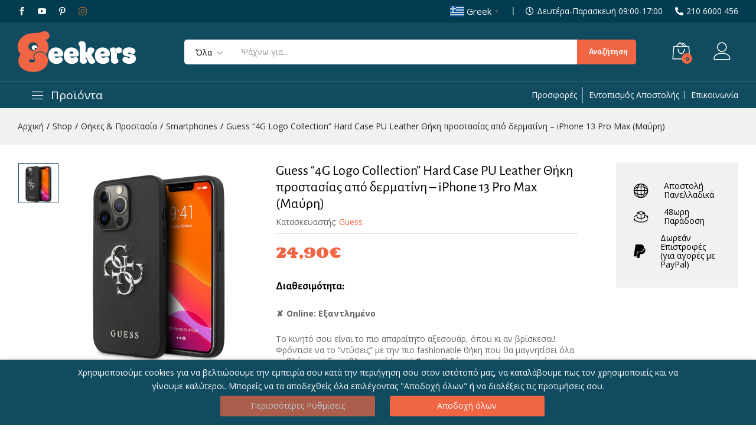

--- FILE ---
content_type: text/html; charset=UTF-8
request_url: https://geekers.gr/thikes-gia-smartphones/guess-4g-logo-hard-case-pu-leather-case-iphone-13-pro-max-black/
body_size: 38725
content:
<!-- This page is cached by the Hummingbird Performance plugin v3.18.1 - https://wordpress.org/plugins/hummingbird-performance/. --><!DOCTYPE html>
<html lang="el" prefix="og: https://ogp.me/ns#">
<head>
	<meta charset="UTF-8">
	<meta name="viewport" content="width=device-width, initial-scale=1">
	<meta name="google-site-verification" content="WbDj1_hahJpOznCIIFMK-F_q6r4K0YYf937kCoeGDrw" />
	<link rel="pingback" href="https://geekers.gr/xmlrpc.php">

	<!-- Global site tag (gtag.js) - Google Ads: 657865562 -->
	<script async src="https://www.googletagmanager.com/gtag/js?id=AW-657865562"></script>
	<script> window.dataLayer = window.dataLayer || []; function gtag(){dataLayer.push(arguments);} gtag('js', new Date()); gtag('config', 'AW-657865562'); </script> 

		<link rel="preload" href="https://geekers.gr/wp-content/themes/martfury/fonts/linearicons.woff2" as="font" type="font/woff2" crossorigin>
	<link rel="preload" href="https://geekers.gr/wp-content/themes/martfury/fonts/eleganticons.woff2" as="font" type="font/woff2" crossorigin>
	<link rel="preload" href="https://geekers.gr/wp-content/themes/martfury/fonts/ionicons.woff2" as="font" type="font/woff2" crossorigin>
	
<!-- Google Tag Manager for WordPress by gtm4wp.com -->
<script data-cfasync="false" data-pagespeed-no-defer>
	var gtm4wp_datalayer_name = "dataLayer";
	var dataLayer = dataLayer || [];
	const gtm4wp_use_sku_instead = 1;
	const gtm4wp_currency = 'EUR';
	const gtm4wp_product_per_impression = 0;
	const gtm4wp_clear_ecommerce = false;
	const gtm4wp_datalayer_max_timeout = 2000;
</script>
<!-- End Google Tag Manager for WordPress by gtm4wp.com --><script>window._wca = window._wca || [];</script>

<!-- Search Engine Optimization by Rank Math - https://rankmath.com/ -->
<title>Guess &quot;4G Logo Collection&quot; Hard Case PU Leather Θήκη προστασίας από δερματίνη – iPhone 13 Pro Max (Μαύρη) &bull; Geekers</title>
<meta name="description" content="Ντύσε το κινητό σου με την πιο fashionable θήκη! Το εμβληματικό brand Guess® ξέρει πώς να σε κάνει να πετύχεις ακαταμάχητες εμφανίσεις κλέβοντας τις εντυπώσεις! "/>
<meta name="robots" content="follow, index, max-snippet:-1, max-video-preview:-1, max-image-preview:large"/>
<link rel="canonical" href="https://geekers.gr/thikes-gia-smartphones/guess-4g-logo-hard-case-pu-leather-case-iphone-13-pro-max-black/" />
<meta property="og:locale" content="el_GR" />
<meta property="og:type" content="product" />
<meta property="og:title" content="Guess &quot;4G Logo Collection&quot; Hard Case PU Leather Θήκη προστασίας από δερματίνη – iPhone 13 Pro Max (Μαύρη) &bull; Geekers" />
<meta property="og:description" content="Ντύσε το κινητό σου με την πιο fashionable θήκη! Το εμβληματικό brand Guess® ξέρει πώς να σε κάνει να πετύχεις ακαταμάχητες εμφανίσεις κλέβοντας τις εντυπώσεις! " />
<meta property="og:url" content="https://geekers.gr/thikes-gia-smartphones/guess-4g-logo-hard-case-pu-leather-case-iphone-13-pro-max-black/" />
<meta property="og:site_name" content="Geekers" />
<meta property="og:updated_time" content="2025-01-15T15:12:42+02:00" />
<meta property="fb:app_id" content="573766556783119" />
<meta property="og:image" content="https://geekers.gr/wp-content/uploads/2021/12/GUHCP13XSA4GSBK_1.jpg" />
<meta property="og:image:secure_url" content="https://geekers.gr/wp-content/uploads/2021/12/GUHCP13XSA4GSBK_1.jpg" />
<meta property="og:image:width" content="1500" />
<meta property="og:image:height" content="1500" />
<meta property="og:image:alt" content="θήκη προστασίας" />
<meta property="og:image:type" content="image/jpeg" />
<meta property="product:brand" content="Guess" />
<meta property="product:price:amount" content="24.90" />
<meta property="product:price:currency" content="EUR" />
<meta name="twitter:card" content="summary_large_image" />
<meta name="twitter:title" content="Guess &quot;4G Logo Collection&quot; Hard Case PU Leather Θήκη προστασίας από δερματίνη – iPhone 13 Pro Max (Μαύρη) &bull; Geekers" />
<meta name="twitter:description" content="Ντύσε το κινητό σου με την πιο fashionable θήκη! Το εμβληματικό brand Guess® ξέρει πώς να σε κάνει να πετύχεις ακαταμάχητες εμφανίσεις κλέβοντας τις εντυπώσεις! " />
<meta name="twitter:creator" content="@sales" />
<meta name="twitter:image" content="https://geekers.gr/wp-content/uploads/2021/12/GUHCP13XSA4GSBK_1.jpg" />
<meta name="twitter:label1" content="Price" />
<meta name="twitter:data1" content="24,90&euro;" />
<meta name="twitter:label2" content="Availability" />
<meta name="twitter:data2" content="Απόκρυψη από το XML" />
<script type="application/ld+json" class="rank-math-schema">{"@context":"https://schema.org","@graph":[{"@type":"Place","@id":"https://geekers.gr/#place","address":{"@type":"PostalAddress","streetAddress":"Leoforos Mesogeion 507","addressLocality":"Agia Paraskevi","addressRegion":"Attica","postalCode":"15343","addressCountry":"Greece"}},{"@type":["ElectronicsStore","Organization"],"@id":"https://geekers.gr/#organization","name":"Geekers","url":"https://geekers.gr","sameAs":["https://www.facebook.com/geekers.gr"],"email":"social@geekers.gr","address":{"@type":"PostalAddress","streetAddress":"Leoforos Mesogeion 507","addressLocality":"Agia Paraskevi","addressRegion":"Attica","postalCode":"15343","addressCountry":"Greece"},"logo":{"@type":"ImageObject","@id":"https://geekers.gr/#logo","url":"https://geekers.gr/wp-content/uploads/2019/10/logo-small.png","contentUrl":"https://geekers.gr/wp-content/uploads/2019/10/logo-small.png","caption":"Geekers","inLanguage":"el","width":"160","height":"55"},"priceRange":"$$","openingHours":["Monday,Tuesday,Wednesday,Thursday,Friday,Saturday 09:00-18:00"],"location":{"@id":"https://geekers.gr/#place"},"image":{"@id":"https://geekers.gr/#logo"},"telephone":"210 6000 456"},{"@type":"WebSite","@id":"https://geekers.gr/#website","url":"https://geekers.gr","name":"Geekers","publisher":{"@id":"https://geekers.gr/#organization"},"inLanguage":"el"},{"@type":"ImageObject","@id":"https://geekers.gr/wp-content/uploads/2021/12/GUHCP13XSA4GSBK_1.jpg","url":"https://geekers.gr/wp-content/uploads/2021/12/GUHCP13XSA4GSBK_1.jpg","width":"1500","height":"1500","inLanguage":"el"},{"@type":"ItemPage","@id":"https://geekers.gr/thikes-gia-smartphones/guess-4g-logo-hard-case-pu-leather-case-iphone-13-pro-max-black/#webpage","url":"https://geekers.gr/thikes-gia-smartphones/guess-4g-logo-hard-case-pu-leather-case-iphone-13-pro-max-black/","name":"Guess &quot;4G Logo Collection&quot; Hard Case PU Leather \u0398\u03ae\u03ba\u03b7 \u03c0\u03c1\u03bf\u03c3\u03c4\u03b1\u03c3\u03af\u03b1\u03c2 \u03b1\u03c0\u03cc \u03b4\u03b5\u03c1\u03bc\u03b1\u03c4\u03af\u03bd\u03b7 \u2013 iPhone 13 Pro Max (\u039c\u03b1\u03cd\u03c1\u03b7) &bull; Geekers","datePublished":"2021-12-03T16:35:43+02:00","dateModified":"2025-01-15T15:12:42+02:00","isPartOf":{"@id":"https://geekers.gr/#website"},"primaryImageOfPage":{"@id":"https://geekers.gr/wp-content/uploads/2021/12/GUHCP13XSA4GSBK_1.jpg"},"inLanguage":"el"},{"@type":"Product","brand":{"@type":"Brand","name":"Guess"},"name":"Guess \"4G Logo Collection\" Hard Case PU Leather \u0398\u03ae\u03ba\u03b7 \u03c0\u03c1\u03bf\u03c3\u03c4\u03b1\u03c3\u03af\u03b1\u03c2 \u03b1\u03c0\u03cc \u03b4\u03b5\u03c1\u03bc\u03b1\u03c4\u03af\u03bd\u03b7 \u2013 iPhone 13 Pro Max (\u039c\u03b1\u03cd\u03c1\u03b7) &bull; Geekers","description":"\u039d\u03c4\u03cd\u03c3\u03b5 \u03c4\u03bf \u03ba\u03b9\u03bd\u03b7\u03c4\u03cc \u03c3\u03bf\u03c5 \u03bc\u03b5 \u03c4\u03b7\u03bd \u03c0\u03b9\u03bf fashionable \u03b8\u03ae\u03ba\u03b7! \u03a4\u03bf \u03b5\u03bc\u03b2\u03bb\u03b7\u03bc\u03b1\u03c4\u03b9\u03ba\u03cc brand Guess\u00ae \u03be\u03ad\u03c1\u03b5\u03b9 \u03c0\u03ce\u03c2 \u03bd\u03b1 \u03c3\u03b5 \u03ba\u03ac\u03bd\u03b5\u03b9 \u03bd\u03b1 \u03c0\u03b5\u03c4\u03cd\u03c7\u03b5\u03b9\u03c2 \u03b1\u03ba\u03b1\u03c4\u03b1\u03bc\u03ac\u03c7\u03b7\u03c4\u03b5\u03c2 \u03b5\u03bc\u03c6\u03b1\u03bd\u03af\u03c3\u03b5\u03b9\u03c2 \u03ba\u03bb\u03ad\u03b2\u03bf\u03bd\u03c4\u03b1\u03c2 \u03c4\u03b9\u03c2 \u03b5\u03bd\u03c4\u03c5\u03c0\u03ce\u03c3\u03b5\u03b9\u03c2!\u00a0","sku":"GUHCP13XSA4GSBK","category":"\u0398\u03ae\u03ba\u03b5\u03c2 &amp; \u03a0\u03c1\u03bf\u03c3\u03c4\u03b1\u03c3\u03af\u03b1 &gt; Smartphones","mainEntityOfPage":{"@id":"https://geekers.gr/thikes-gia-smartphones/guess-4g-logo-hard-case-pu-leather-case-iphone-13-pro-max-black/#webpage"},"weight":{"@type":"QuantitativeValue","unitCode":"GRM","value":"150"},"image":[{"@type":"ImageObject","url":"https://geekers.gr/wp-content/uploads/2021/12/GUHCP13XSA4GSBK_1.jpg","height":"1500","width":"1500"},{"@type":"ImageObject","url":"https://geekers.gr/wp-content/uploads/2021/12/GUHCP13XSA4GSBK_2.jpg","height":"1500","width":"1500"},{"@type":"ImageObject","url":"https://geekers.gr/wp-content/uploads/2021/12/GUHCP13XSA4GSBK_3.jpg","height":"1500","width":"1500"},{"@type":"ImageObject","url":"https://geekers.gr/wp-content/uploads/2021/12/GUHCP13XSA4GSBK_4.jpg","height":"1500","width":"1500"},{"@type":"ImageObject","url":"https://geekers.gr/wp-content/uploads/2021/12/GUHCP13XSA4GSBK_5.jpg","height":"1500","width":"1500"},{"@type":"ImageObject","url":"https://geekers.gr/wp-content/uploads/2021/12/GUHCP13XSA4GSBK_8.jpg","height":"1500","width":"1500"},{"@type":"ImageObject","url":"https://geekers.gr/wp-content/uploads/2021/12/GUHCP13XSA4GSBK_9.jpg","height":"1500","width":"1500"},{"@type":"ImageObject","url":"https://geekers.gr/wp-content/uploads/2021/12/GUHCP13XSA4GSBK_11.jpg","height":"1500","width":"1500"}],"offers":{"@type":"Offer","price":"24.90","priceCurrency":"EUR","priceValidUntil":"2027-12-31","availability":"http://schema.org/OutOfStock","itemCondition":"NewCondition","url":"https://geekers.gr/thikes-gia-smartphones/guess-4g-logo-hard-case-pu-leather-case-iphone-13-pro-max-black/","seller":{"@type":"Organization","@id":"https://geekers.gr/","name":"Geekers","url":"https://geekers.gr","logo":"https://geekers.gr/wp-content/uploads/2019/10/logo-small.png"},"priceSpecification":{"price":"24.90","priceCurrency":"EUR","valueAddedTaxIncluded":"true"}},"color":"\u0391\u03c3\u03b7\u03bc\u03af, \u039c\u03b1\u03cd\u03c1\u03bf","additionalProperty":[{"@type":"PropertyValue","name":"pa_manufacturer","value":"Guess"},{"@type":"PropertyValue","name":"pa_product-type","value":"\u0398\u03ae\u03ba\u03b7 \u03a0\u03c1\u03bf\u03c3\u03c4\u03b1\u03c3\u03af\u03b1\u03c2"},{"@type":"PropertyValue","name":"pa_model","value":"iPhone 13 Pro Max"},{"@type":"PropertyValue","name":"pa_made-of","value":"\u039c\u03b9\u03ba\u03c1\u03bf\u03ca\u03bd\u03b5\u03c2, \u03a3\u03c5\u03bd\u03b8\u03b5\u03c4\u03b9\u03ba\u03cc \u0394\u03ad\u03c1\u03bc\u03b1, \u03a3\u03c5\u03bd\u03b8\u03b5\u03c4\u03b9\u03ba\u03cc \u039b\u03ac\u03c3\u03c4\u03b9\u03c7\u03bf"},{"@type":"PropertyValue","name":"pa_brand","value":"Apple"}],"@id":"https://geekers.gr/thikes-gia-smartphones/guess-4g-logo-hard-case-pu-leather-case-iphone-13-pro-max-black/#richSnippet"}]}</script>
<!-- /Rank Math WordPress SEO plugin -->

<link rel='dns-prefetch' href='//cdnjs.cloudflare.com' />
<link rel='dns-prefetch' href='//stats.wp.com' />
<link rel='dns-prefetch' href='//capi-automation.s3.us-east-2.amazonaws.com' />
<link rel='dns-prefetch' href='//www.googletagmanager.com' />
<link rel="alternate" type="application/rss+xml" title="Ροή RSS &raquo; Geekers" href="https://geekers.gr/feed/" />
<link rel="alternate" type="application/rss+xml" title="Ροή Σχολίων &raquo; Geekers" href="https://geekers.gr/comments/feed/" />
<link rel="alternate" type="application/rss+xml" title="Ροή Σχολίων Geekers &raquo; Guess &#8220;4G Logo Collection&#8221; Hard Case PU Leather Θήκη προστασίας από δερματίνη – iPhone 13 Pro Max (Μαύρη)" href="https://geekers.gr/thikes-gia-smartphones/guess-4g-logo-hard-case-pu-leather-case-iphone-13-pro-max-black/feed/" />
<link rel="alternate" title="oEmbed (JSON)" type="application/json+oembed" href="https://geekers.gr/wp-json/oembed/1.0/embed?url=https%3A%2F%2Fgeekers.gr%2Fthikes-gia-smartphones%2Fguess-4g-logo-hard-case-pu-leather-case-iphone-13-pro-max-black%2F" />
<link rel="alternate" title="oEmbed (XML)" type="text/xml+oembed" href="https://geekers.gr/wp-json/oembed/1.0/embed?url=https%3A%2F%2Fgeekers.gr%2Fthikes-gia-smartphones%2Fguess-4g-logo-hard-case-pu-leather-case-iphone-13-pro-max-black%2F&#038;format=xml" />
<style id='wp-img-auto-sizes-contain-inline-css' type='text/css'>
img:is([sizes=auto i],[sizes^="auto," i]){contain-intrinsic-size:3000px 1500px}
/*# sourceURL=wp-img-auto-sizes-contain-inline-css */
</style>
<style id='wp-emoji-styles-inline-css' type='text/css'>

	img.wp-smiley, img.emoji {
		display: inline !important;
		border: none !important;
		box-shadow: none !important;
		height: 1em !important;
		width: 1em !important;
		margin: 0 0.07em !important;
		vertical-align: -0.1em !important;
		background: none !important;
		padding: 0 !important;
	}
/*# sourceURL=wp-emoji-styles-inline-css */
</style>
<link rel='stylesheet' id='wp-block-library-css' href='https://geekers.gr/wp-includes/css/dist/block-library/style.min.css' type='text/css' media='all' />
<style id='wp-block-library-theme-inline-css' type='text/css'>
.wp-block-audio :where(figcaption){color:#555;font-size:13px;text-align:center}.is-dark-theme .wp-block-audio :where(figcaption){color:#ffffffa6}.wp-block-audio{margin:0 0 1em}.wp-block-code{border:1px solid #ccc;border-radius:4px;font-family:Menlo,Consolas,monaco,monospace;padding:.8em 1em}.wp-block-embed :where(figcaption){color:#555;font-size:13px;text-align:center}.is-dark-theme .wp-block-embed :where(figcaption){color:#ffffffa6}.wp-block-embed{margin:0 0 1em}.blocks-gallery-caption{color:#555;font-size:13px;text-align:center}.is-dark-theme .blocks-gallery-caption{color:#ffffffa6}:root :where(.wp-block-image figcaption){color:#555;font-size:13px;text-align:center}.is-dark-theme :root :where(.wp-block-image figcaption){color:#ffffffa6}.wp-block-image{margin:0 0 1em}.wp-block-pullquote{border-bottom:4px solid;border-top:4px solid;color:currentColor;margin-bottom:1.75em}.wp-block-pullquote :where(cite),.wp-block-pullquote :where(footer),.wp-block-pullquote__citation{color:currentColor;font-size:.8125em;font-style:normal;text-transform:uppercase}.wp-block-quote{border-left:.25em solid;margin:0 0 1.75em;padding-left:1em}.wp-block-quote cite,.wp-block-quote footer{color:currentColor;font-size:.8125em;font-style:normal;position:relative}.wp-block-quote:where(.has-text-align-right){border-left:none;border-right:.25em solid;padding-left:0;padding-right:1em}.wp-block-quote:where(.has-text-align-center){border:none;padding-left:0}.wp-block-quote.is-large,.wp-block-quote.is-style-large,.wp-block-quote:where(.is-style-plain){border:none}.wp-block-search .wp-block-search__label{font-weight:700}.wp-block-search__button{border:1px solid #ccc;padding:.375em .625em}:where(.wp-block-group.has-background){padding:1.25em 2.375em}.wp-block-separator.has-css-opacity{opacity:.4}.wp-block-separator{border:none;border-bottom:2px solid;margin-left:auto;margin-right:auto}.wp-block-separator.has-alpha-channel-opacity{opacity:1}.wp-block-separator:not(.is-style-wide):not(.is-style-dots){width:100px}.wp-block-separator.has-background:not(.is-style-dots){border-bottom:none;height:1px}.wp-block-separator.has-background:not(.is-style-wide):not(.is-style-dots){height:2px}.wp-block-table{margin:0 0 1em}.wp-block-table td,.wp-block-table th{word-break:normal}.wp-block-table :where(figcaption){color:#555;font-size:13px;text-align:center}.is-dark-theme .wp-block-table :where(figcaption){color:#ffffffa6}.wp-block-video :where(figcaption){color:#555;font-size:13px;text-align:center}.is-dark-theme .wp-block-video :where(figcaption){color:#ffffffa6}.wp-block-video{margin:0 0 1em}:root :where(.wp-block-template-part.has-background){margin-bottom:0;margin-top:0;padding:1.25em 2.375em}
/*# sourceURL=/wp-includes/css/dist/block-library/theme.min.css */
</style>
<style id='classic-theme-styles-inline-css' type='text/css'>
/*! This file is auto-generated */
.wp-block-button__link{color:#fff;background-color:#32373c;border-radius:9999px;box-shadow:none;text-decoration:none;padding:calc(.667em + 2px) calc(1.333em + 2px);font-size:1.125em}.wp-block-file__button{background:#32373c;color:#fff;text-decoration:none}
/*# sourceURL=/wp-includes/css/classic-themes.min.css */
</style>
<style id='global-styles-inline-css' type='text/css'>
:root{--wp--preset--aspect-ratio--square: 1;--wp--preset--aspect-ratio--4-3: 4/3;--wp--preset--aspect-ratio--3-4: 3/4;--wp--preset--aspect-ratio--3-2: 3/2;--wp--preset--aspect-ratio--2-3: 2/3;--wp--preset--aspect-ratio--16-9: 16/9;--wp--preset--aspect-ratio--9-16: 9/16;--wp--preset--color--black: #000000;--wp--preset--color--cyan-bluish-gray: #abb8c3;--wp--preset--color--white: #ffffff;--wp--preset--color--pale-pink: #f78da7;--wp--preset--color--vivid-red: #cf2e2e;--wp--preset--color--luminous-vivid-orange: #ff6900;--wp--preset--color--luminous-vivid-amber: #fcb900;--wp--preset--color--light-green-cyan: #7bdcb5;--wp--preset--color--vivid-green-cyan: #00d084;--wp--preset--color--pale-cyan-blue: #8ed1fc;--wp--preset--color--vivid-cyan-blue: #0693e3;--wp--preset--color--vivid-purple: #9b51e0;--wp--preset--gradient--vivid-cyan-blue-to-vivid-purple: linear-gradient(135deg,rgb(6,147,227) 0%,rgb(155,81,224) 100%);--wp--preset--gradient--light-green-cyan-to-vivid-green-cyan: linear-gradient(135deg,rgb(122,220,180) 0%,rgb(0,208,130) 100%);--wp--preset--gradient--luminous-vivid-amber-to-luminous-vivid-orange: linear-gradient(135deg,rgb(252,185,0) 0%,rgb(255,105,0) 100%);--wp--preset--gradient--luminous-vivid-orange-to-vivid-red: linear-gradient(135deg,rgb(255,105,0) 0%,rgb(207,46,46) 100%);--wp--preset--gradient--very-light-gray-to-cyan-bluish-gray: linear-gradient(135deg,rgb(238,238,238) 0%,rgb(169,184,195) 100%);--wp--preset--gradient--cool-to-warm-spectrum: linear-gradient(135deg,rgb(74,234,220) 0%,rgb(151,120,209) 20%,rgb(207,42,186) 40%,rgb(238,44,130) 60%,rgb(251,105,98) 80%,rgb(254,248,76) 100%);--wp--preset--gradient--blush-light-purple: linear-gradient(135deg,rgb(255,206,236) 0%,rgb(152,150,240) 100%);--wp--preset--gradient--blush-bordeaux: linear-gradient(135deg,rgb(254,205,165) 0%,rgb(254,45,45) 50%,rgb(107,0,62) 100%);--wp--preset--gradient--luminous-dusk: linear-gradient(135deg,rgb(255,203,112) 0%,rgb(199,81,192) 50%,rgb(65,88,208) 100%);--wp--preset--gradient--pale-ocean: linear-gradient(135deg,rgb(255,245,203) 0%,rgb(182,227,212) 50%,rgb(51,167,181) 100%);--wp--preset--gradient--electric-grass: linear-gradient(135deg,rgb(202,248,128) 0%,rgb(113,206,126) 100%);--wp--preset--gradient--midnight: linear-gradient(135deg,rgb(2,3,129) 0%,rgb(40,116,252) 100%);--wp--preset--font-size--small: 13px;--wp--preset--font-size--medium: 20px;--wp--preset--font-size--large: 36px;--wp--preset--font-size--x-large: 42px;--wp--preset--spacing--20: 0.44rem;--wp--preset--spacing--30: 0.67rem;--wp--preset--spacing--40: 1rem;--wp--preset--spacing--50: 1.5rem;--wp--preset--spacing--60: 2.25rem;--wp--preset--spacing--70: 3.38rem;--wp--preset--spacing--80: 5.06rem;--wp--preset--shadow--natural: 6px 6px 9px rgba(0, 0, 0, 0.2);--wp--preset--shadow--deep: 12px 12px 50px rgba(0, 0, 0, 0.4);--wp--preset--shadow--sharp: 6px 6px 0px rgba(0, 0, 0, 0.2);--wp--preset--shadow--outlined: 6px 6px 0px -3px rgb(255, 255, 255), 6px 6px rgb(0, 0, 0);--wp--preset--shadow--crisp: 6px 6px 0px rgb(0, 0, 0);}:where(.is-layout-flex){gap: 0.5em;}:where(.is-layout-grid){gap: 0.5em;}body .is-layout-flex{display: flex;}.is-layout-flex{flex-wrap: wrap;align-items: center;}.is-layout-flex > :is(*, div){margin: 0;}body .is-layout-grid{display: grid;}.is-layout-grid > :is(*, div){margin: 0;}:where(.wp-block-columns.is-layout-flex){gap: 2em;}:where(.wp-block-columns.is-layout-grid){gap: 2em;}:where(.wp-block-post-template.is-layout-flex){gap: 1.25em;}:where(.wp-block-post-template.is-layout-grid){gap: 1.25em;}.has-black-color{color: var(--wp--preset--color--black) !important;}.has-cyan-bluish-gray-color{color: var(--wp--preset--color--cyan-bluish-gray) !important;}.has-white-color{color: var(--wp--preset--color--white) !important;}.has-pale-pink-color{color: var(--wp--preset--color--pale-pink) !important;}.has-vivid-red-color{color: var(--wp--preset--color--vivid-red) !important;}.has-luminous-vivid-orange-color{color: var(--wp--preset--color--luminous-vivid-orange) !important;}.has-luminous-vivid-amber-color{color: var(--wp--preset--color--luminous-vivid-amber) !important;}.has-light-green-cyan-color{color: var(--wp--preset--color--light-green-cyan) !important;}.has-vivid-green-cyan-color{color: var(--wp--preset--color--vivid-green-cyan) !important;}.has-pale-cyan-blue-color{color: var(--wp--preset--color--pale-cyan-blue) !important;}.has-vivid-cyan-blue-color{color: var(--wp--preset--color--vivid-cyan-blue) !important;}.has-vivid-purple-color{color: var(--wp--preset--color--vivid-purple) !important;}.has-black-background-color{background-color: var(--wp--preset--color--black) !important;}.has-cyan-bluish-gray-background-color{background-color: var(--wp--preset--color--cyan-bluish-gray) !important;}.has-white-background-color{background-color: var(--wp--preset--color--white) !important;}.has-pale-pink-background-color{background-color: var(--wp--preset--color--pale-pink) !important;}.has-vivid-red-background-color{background-color: var(--wp--preset--color--vivid-red) !important;}.has-luminous-vivid-orange-background-color{background-color: var(--wp--preset--color--luminous-vivid-orange) !important;}.has-luminous-vivid-amber-background-color{background-color: var(--wp--preset--color--luminous-vivid-amber) !important;}.has-light-green-cyan-background-color{background-color: var(--wp--preset--color--light-green-cyan) !important;}.has-vivid-green-cyan-background-color{background-color: var(--wp--preset--color--vivid-green-cyan) !important;}.has-pale-cyan-blue-background-color{background-color: var(--wp--preset--color--pale-cyan-blue) !important;}.has-vivid-cyan-blue-background-color{background-color: var(--wp--preset--color--vivid-cyan-blue) !important;}.has-vivid-purple-background-color{background-color: var(--wp--preset--color--vivid-purple) !important;}.has-black-border-color{border-color: var(--wp--preset--color--black) !important;}.has-cyan-bluish-gray-border-color{border-color: var(--wp--preset--color--cyan-bluish-gray) !important;}.has-white-border-color{border-color: var(--wp--preset--color--white) !important;}.has-pale-pink-border-color{border-color: var(--wp--preset--color--pale-pink) !important;}.has-vivid-red-border-color{border-color: var(--wp--preset--color--vivid-red) !important;}.has-luminous-vivid-orange-border-color{border-color: var(--wp--preset--color--luminous-vivid-orange) !important;}.has-luminous-vivid-amber-border-color{border-color: var(--wp--preset--color--luminous-vivid-amber) !important;}.has-light-green-cyan-border-color{border-color: var(--wp--preset--color--light-green-cyan) !important;}.has-vivid-green-cyan-border-color{border-color: var(--wp--preset--color--vivid-green-cyan) !important;}.has-pale-cyan-blue-border-color{border-color: var(--wp--preset--color--pale-cyan-blue) !important;}.has-vivid-cyan-blue-border-color{border-color: var(--wp--preset--color--vivid-cyan-blue) !important;}.has-vivid-purple-border-color{border-color: var(--wp--preset--color--vivid-purple) !important;}.has-vivid-cyan-blue-to-vivid-purple-gradient-background{background: var(--wp--preset--gradient--vivid-cyan-blue-to-vivid-purple) !important;}.has-light-green-cyan-to-vivid-green-cyan-gradient-background{background: var(--wp--preset--gradient--light-green-cyan-to-vivid-green-cyan) !important;}.has-luminous-vivid-amber-to-luminous-vivid-orange-gradient-background{background: var(--wp--preset--gradient--luminous-vivid-amber-to-luminous-vivid-orange) !important;}.has-luminous-vivid-orange-to-vivid-red-gradient-background{background: var(--wp--preset--gradient--luminous-vivid-orange-to-vivid-red) !important;}.has-very-light-gray-to-cyan-bluish-gray-gradient-background{background: var(--wp--preset--gradient--very-light-gray-to-cyan-bluish-gray) !important;}.has-cool-to-warm-spectrum-gradient-background{background: var(--wp--preset--gradient--cool-to-warm-spectrum) !important;}.has-blush-light-purple-gradient-background{background: var(--wp--preset--gradient--blush-light-purple) !important;}.has-blush-bordeaux-gradient-background{background: var(--wp--preset--gradient--blush-bordeaux) !important;}.has-luminous-dusk-gradient-background{background: var(--wp--preset--gradient--luminous-dusk) !important;}.has-pale-ocean-gradient-background{background: var(--wp--preset--gradient--pale-ocean) !important;}.has-electric-grass-gradient-background{background: var(--wp--preset--gradient--electric-grass) !important;}.has-midnight-gradient-background{background: var(--wp--preset--gradient--midnight) !important;}.has-small-font-size{font-size: var(--wp--preset--font-size--small) !important;}.has-medium-font-size{font-size: var(--wp--preset--font-size--medium) !important;}.has-large-font-size{font-size: var(--wp--preset--font-size--large) !important;}.has-x-large-font-size{font-size: var(--wp--preset--font-size--x-large) !important;}
:where(.wp-block-post-template.is-layout-flex){gap: 1.25em;}:where(.wp-block-post-template.is-layout-grid){gap: 1.25em;}
:where(.wp-block-term-template.is-layout-flex){gap: 1.25em;}:where(.wp-block-term-template.is-layout-grid){gap: 1.25em;}
:where(.wp-block-columns.is-layout-flex){gap: 2em;}:where(.wp-block-columns.is-layout-grid){gap: 2em;}
:root :where(.wp-block-pullquote){font-size: 1.5em;line-height: 1.6;}
/*# sourceURL=global-styles-inline-css */
</style>
<link rel='stylesheet' id='contact-form-7-css' href='https://geekers.gr/wp-content/plugins/contact-form-7/includes/css/styles.css' type='text/css' media='all' />
<link rel='stylesheet' id='galaxy-stock-sync-css' href='https://geekers.gr/wp-content/plugins/galaxy-stock-sync/public/css/galaxy-stock-sync-public.css' type='text/css' media='all' />
<link rel='stylesheet' id='cookie-law-info-css' href='https://geekers.gr/wp-content/plugins/webtoffee-gdpr-cookie-consent/public/css/cookie-law-info-public.css' type='text/css' media='all' />
<link rel='stylesheet' id='cookie-law-info-gdpr-css' href='https://geekers.gr/wp-content/plugins/webtoffee-gdpr-cookie-consent/public/css/cookie-law-info-gdpr.css' type='text/css' media='all' />
<style id='cookie-law-info-gdpr-inline-css' type='text/css'>
.cli-modal-content, .cli-tab-content { background-color: #ffffff; }.cli-privacy-content-text, .cli-modal .cli-modal-dialog, .cli-tab-container p, a.cli-privacy-readmore { color: #000000; }.cli-tab-header { background-color: #f2f2f2; }.cli-tab-header, .cli-tab-header a.cli-nav-link,span.cli-necessary-caption,.cli-switch .cli-slider:after { color: #000000; }.cli-switch .cli-slider:before { background-color: #ffffff; }.cli-switch input:checked + .cli-slider:before { background-color: #ffffff; }.cli-switch .cli-slider { background-color: #e3e1e8; }.cli-switch input:checked + .cli-slider { background-color: #28a745; }.cli-modal-close svg { fill: #000000; }.cli-tab-footer .wt-cli-privacy-accept-all-btn { background-color: #00acad; color: #ffffff}.cli-tab-footer .wt-cli-privacy-accept-btn { background-color: #00acad; color: #ffffff}.cli-tab-header a:before{ border-right: 1px solid #000000; border-bottom: 1px solid #000000; }
/*# sourceURL=cookie-law-info-gdpr-inline-css */
</style>
<link rel='stylesheet' id='woocommerce-general-css' href='https://geekers.gr/wp-content/plugins/woocommerce/assets/css/woocommerce.css' type='text/css' media='all' />
<style id='woocommerce-inline-inline-css' type='text/css'>
.woocommerce form .form-row .required { visibility: visible; }
/*# sourceURL=woocommerce-inline-inline-css */
</style>
<link rel='stylesheet' id='brands-styles-css' href='https://geekers.gr/wp-content/plugins/woocommerce/assets/css/brands.css' type='text/css' media='all' />
<link rel='stylesheet' id='parent-style-css' href='https://geekers.gr/wp-content/themes/martfury/style.css' type='text/css' media='all' />
<link rel='stylesheet' id='font-awesome-cdn-css' href='https://cdnjs.cloudflare.com/ajax/libs/font-awesome/5.11.2/css/all.css' type='text/css' media='all' />
<link rel='stylesheet' id='jquery-ui-css' href='https://cdnjs.cloudflare.com/ajax/libs/jqueryui/1.12.1/jquery-ui.min.css' type='text/css' media='all' />
<link rel='stylesheet' id='child-style-css' href='https://geekers.gr/wp-content/themes/custom%20child%20theme/style.css' type='text/css' media='all' />
<link rel='stylesheet' id='linearicons-css' href='https://geekers.gr/wp-content/themes/martfury/css/linearicons.min.css' type='text/css' media='all' />
<link rel='stylesheet' id='ionicons-css' href='https://geekers.gr/wp-content/themes/martfury/css/ionicons.min.css' type='text/css' media='all' />
<link rel='stylesheet' id='eleganticons-css' href='https://geekers.gr/wp-content/themes/martfury/css/eleganticons.min.css' type='text/css' media='all' />
<link rel='stylesheet' id='font-awesome-css' href='https://geekers.gr/wp-content/plugins/elementor/assets/lib/font-awesome/css/font-awesome.min.css' type='text/css' media='all' />
<link rel='stylesheet' id='bootstrap-css' href='https://geekers.gr/wp-content/themes/martfury/css/bootstrap.min.css' type='text/css' media='all' />
<link rel='stylesheet' id='martfury-css' href='https://geekers.gr/wp-content/themes/martfury/style.css' type='text/css' media='all' />
<style id='martfury-inline-css' type='text/css'>
.site-header .logo img  {width:200px; }	/* Color Scheme */

	/* Color */

	body {
		--mf-primary-color: #114b5f;
		--mf-background-primary-color: #114b5f;
		--mf-border-primary-color: #114b5f;
	}

	.widget_shopping_cart_content .woocommerce-mini-cart__buttons .checkout,
	 .header-layout-4 .topbar:not(.header-bar),
	 .header-layout-3 .topbar:not(.header-bar){
		background-color: #023c50;
	}

body{font-family: "Open Sans";font-weight: 300;}h1{font-family: "Alegreya Sans";font-weight: 500;letter-spacing: 0px;}.entry-content h2, .woocommerce div.product .woocommerce-tabs .panel h2{font-family: "Alegreya Sans";font-weight: 500;letter-spacing: 0px;}h3{font-family: "Alegreya Sans";font-weight: 500;letter-spacing: 0px;}.entry-content h4, .woocommerce div.product .woocommerce-tabs .panel h4{font-family: "Alegreya Sans";font-weight: 500;letter-spacing: 0px;}.entry-content h5, .woocommerce div.product .woocommerce-tabs .panel h5{font-family: "Fira Sans Condensed";font-weight: 500;letter-spacing: 0px;}.entry-content h6, .woocommerce div.product .woocommerce-tabs .panel h6{font-family: "Alegreya Sans";font-weight: 500;letter-spacing: 0px;}.site-header .primary-nav > ul > li > a, .site-header .products-cats-menu .menu > li > a{font-family: "Alegreya Sans";font-size: 15px;font-weight: 300;}.site-header .menu .is-mega-menu .dropdown-submenu .menu-item-mega > a{font-family: "Alegreya Sans";font-weight: 400;}.site-header .menu li li a{font-family: "Alegreya Sans";font-weight: 400;}.site-footer{font-family: "Alegreya Sans";font-weight: 400;}.site-footer .footer-widgets .widget .widget-title{font-family: "Alegreya Sans";font-weight: 400;}	h1{font-family:Alegreya Sans, Arial, sans-serif}h1.vc_custom_heading{font-weight:500}	h2{font-family:Alegreya Sans, Arial, sans-serif}h2.vc_custom_heading{font-weight:500}	h3{font-family:Alegreya Sans, Arial, sans-serif}h3.vc_custom_heading{font-weight:500}	h4{font-family:Alegreya Sans, Arial, sans-serif}h4.vc_custom_heading{font-weight:500}	h5{font-family:Fira Sans Condensed, Arial, sans-serif}h5.vc_custom_heading{font-weight:500}	h6{font-family:Alegreya Sans, Arial, sans-serif}h6.vc_custom_heading{font-weight:500}.woocommerce .ribbons .ribbon.onsale {background-color:#f06543}.site-footer .footer-layout {background-color:#023c50}.site-footer .footer-newsletter, .site-footer .footer-info, .site-footer .footer-widgets, .site-footer .footer-links {border-color:#ffffff}.site-footer .footer-info .info-item-sep:after {background-color:#ffffff}.site-footer h1, .site-footer h2, .site-footer h3, .site-footer h4, .site-footer h5, .site-footer h6, .site-footer .widget .widget-title {color:#f06543}.site-footer, .site-footer .footer-widgets .widget ul li a, .site-footer .footer-copyright,.site-footer .footer-links .widget_nav_menu ul li a, .site-footer .footer-payments .text {color:#ffffff}.site-footer .footer-widgets .widget ul li a:hover,.site-footer .footer-links .widget_nav_menu ul li a:hover {color:#e8e8e8}.site-footer .footer-widgets .widget ul li a:before, .site-footer .footer-links .widget_nav_menu ul li a:before{background-color:#e8e8e8}
/*# sourceURL=martfury-inline-css */
</style>
<link rel='stylesheet' id='photoswipe-css' href='https://geekers.gr/wp-content/plugins/woocommerce/assets/css/photoswipe/photoswipe.min.css' type='text/css' media='all' />
<link rel='stylesheet' id='photoswipe-default-skin-css' href='https://geekers.gr/wp-content/plugins/woocommerce/assets/css/photoswipe/default-skin/default-skin.min.css' type='text/css' media='all' />
<link rel='stylesheet' id='martfury-product-bought-together-css' href='https://geekers.gr/wp-content/themes/martfury/inc/modules/product-bought-together/assets/product-bought-together.css' type='text/css' media='all' />
<link rel='stylesheet' id='cwginstock_frontend_css-css' href='https://geekers.gr/wp-content/plugins/back-in-stock-notifier-for-woocommerce/assets/css/frontend.min.css' type='text/css' media='' />
<link rel='stylesheet' id='cwginstock_bootstrap-css' href='https://geekers.gr/wp-content/plugins/back-in-stock-notifier-for-woocommerce/assets/css/bootstrap.min.css' type='text/css' media='' />
<script type="text/template" id="tmpl-variation-template">
	<div class="woocommerce-variation-description">{{{ data.variation.variation_description }}}</div>
	<div class="woocommerce-variation-price">{{{ data.variation.price_html }}}</div>
	<div class="woocommerce-variation-availability">{{{ data.variation.availability_html }}}</div>
</script>
<script type="text/template" id="tmpl-unavailable-variation-template">
	<p role="alert">Λυπούμαστε, αυτό το προϊόν δεν είναι διαθέσιμο. Παρακαλούμε, επιλέξτε έναν διαφορετικό συνδυασμό.</p>
</script>
            <script>
                // Moosend Tracking and Forms library
                !function (t, n, e, o, a) {
                    function d(t) {
                        var n = ~~(Date.now() / 3e5), o = document.createElement(e);
                        o.async = !0, o.src = t + "?ts=" + n;
                        var a = document.getElementsByTagName(e)[0];
                        a.parentNode.insertBefore(o, a)
                    }

                    t.MooTrackerObject = a, t[a] = t[a] || function () {
                        return t[a].q ? void t[a].q.push(arguments) : void (t[a].q = [arguments])
                    }, window.attachEvent ? window.attachEvent("onload", d.bind(this, o)) : window.addEventListener("load", d.bind(this, o), !1)
                }(window, document, "script", "//cdn.stat-track.com/statics/moosend-tracking.min.js", "mootrack");
                mootrack('setCookieNames', { userIdName: 'MOOSEND_USER_ID' });
                mootrack('init', 'bad938707f6147febbb9e0740fed3f29');
            </script>
            <script type="text/javascript" src="https://geekers.gr/wp-includes/js/jquery/jquery.min.js" id="jquery-core-js"></script>
<script type="text/javascript" src="https://geekers.gr/wp-includes/js/jquery/jquery-migrate.min.js" id="jquery-migrate-js"></script>
<script type="text/javascript" src="https://geekers.gr/wp-content/plugins/galaxy-stock-sync/public/js/galaxy-stock-sync-public.js" id="galaxy-stock-sync-js"></script>
<script type="text/javascript" id="cookie-law-info-js-extra">
/* <![CDATA[ */
var Cli_Data = {"nn_cookie_ids":["yith_wcwl_session_de4cd5d4a17fa5d1283f6b7e52d5e3ea","stick","NID","tk_qs","YTC","tk_or","tk_r3d","tk_lr","_ga","_gid","_gat_gtag_UA_152092829_1","_fbp","fr","woocommerce_recently_viewed","VISITOR_INFO1_LIVE","YSC","GPS","IDE","__cfduid","tk_ai","test_cookie"],"non_necessary_cookies":{"necessary":["__cfduid"],"non-necessary":["test_cookie"],"uncategorized":["stick","tk_qs","YTC","woocommerce_recently_viewed","tk_ai"],"advertisement":["NID","_fbp","fr","VISITOR_INFO1_LIVE","IDE"],"performance":["YSC"],"analytics":["tk_or","tk_r3d","tk_lr","_ga","_gid","_gat_gtag_UA_152092829_1","GPS"]},"cookielist":{"necessary":{"id":829,"status":true,"title":"\u0391\u03c0\u03b1\u03c1\u03b1\u03af\u03c4\u03b7\u03c4\u03b1","strict":true,"default_state":false,"ccpa_optout":false,"loadonstart":false},"non-necessary":{"id":830,"status":true,"title":"\u03a0\u03c1\u03bf\u03b1\u03b9\u03c1\u03b5\u03c4\u03b9\u03ba\u03ac","strict":false,"default_state":false,"ccpa_optout":false,"loadonstart":false},"uncategorized":{"id":831,"status":true,"title":"\u0393\u03b5\u03bd\u03b9\u03ba\u03ac","strict":false,"default_state":false,"ccpa_optout":false,"loadonstart":false},"advertisement":{"id":832,"status":true,"title":"\u0394\u03b9\u03b1\u03c6\u03ae\u03bc\u03b9\u03c3\u03b7\u03c2","strict":false,"default_state":false,"ccpa_optout":false,"loadonstart":false},"performance":{"id":833,"status":true,"title":"\u0391\u03c0\u03cc\u03b4\u03bf\u03c3\u03b7\u03c2","strict":false,"default_state":false,"ccpa_optout":false,"loadonstart":false},"analytics":{"id":834,"status":true,"title":"Analytics","strict":false,"default_state":true,"ccpa_optout":false,"loadonstart":false}},"ajax_url":"https://geekers.gr/wp-admin/admin-ajax.php","current_lang":"el","security":"06ce3d6446","eu_countries":["GB"],"geoIP":"disabled","use_custom_geolocation_api":"","custom_geolocation_api":"https://geoip.cookieyes.com/geoip/checker/result.php","consentVersion":"1","strictlyEnabled":["necessary","obligatoire"],"cookieDomain":"","privacy_length":"250","ccpaEnabled":"","ccpaRegionBased":"","ccpaBarEnabled":"","ccpaType":"gdpr","triggerDomRefresh":""};
var log_object = {"ajax_url":"https://geekers.gr/wp-admin/admin-ajax.php"};
//# sourceURL=cookie-law-info-js-extra
/* ]]> */
</script>
<script type="text/javascript" src="https://geekers.gr/wp-content/plugins/webtoffee-gdpr-cookie-consent/public/js/cookie-law-info-public.js" id="cookie-law-info-js"></script>
<script type="text/javascript" src="https://geekers.gr/wp-content/plugins/woocommerce/assets/js/jquery-blockui/jquery.blockUI.min.js" id="wc-jquery-blockui-js" data-wp-strategy="defer"></script>
<script type="text/javascript" id="wc-add-to-cart-js-extra">
/* <![CDATA[ */
var wc_add_to_cart_params = {"ajax_url":"/wp-admin/admin-ajax.php","wc_ajax_url":"/?wc-ajax=%%endpoint%%","i18n_view_cart":"\u039a\u03b1\u03bb\u03ac\u03b8\u03b9","cart_url":"https://geekers.gr/cart/","is_cart":"","cart_redirect_after_add":"no"};
//# sourceURL=wc-add-to-cart-js-extra
/* ]]> */
</script>
<script type="text/javascript" src="https://geekers.gr/wp-content/plugins/woocommerce/assets/js/frontend/add-to-cart.min.js" id="wc-add-to-cart-js" defer="defer" data-wp-strategy="defer"></script>
<script type="text/javascript" src="https://geekers.gr/wp-content/plugins/woocommerce/assets/js/zoom/jquery.zoom.min.js" id="wc-zoom-js" defer="defer" data-wp-strategy="defer"></script>
<script type="text/javascript" src="https://geekers.gr/wp-content/plugins/woocommerce/assets/js/flexslider/jquery.flexslider.min.js" id="wc-flexslider-js" defer="defer" data-wp-strategy="defer"></script>
<script type="text/javascript" id="wc-single-product-js-extra">
/* <![CDATA[ */
var wc_single_product_params = {"i18n_required_rating_text":"\u03a0\u03b1\u03c1\u03b1\u03ba\u03b1\u03bb\u03bf\u03cd\u03bc\u03b5, \u03b5\u03c0\u03b9\u03bb\u03ad\u03be\u03c4\u03b5 \u03bc\u03af\u03b1 \u03b2\u03b1\u03b8\u03bc\u03bf\u03bb\u03bf\u03b3\u03af\u03b1","i18n_rating_options":["1 \u03b1\u03c0\u03cc 5 \u03b1\u03c3\u03c4\u03ad\u03c1\u03b9\u03b1","2 \u03b1\u03c0\u03cc 5 \u03b1\u03c3\u03c4\u03ad\u03c1\u03b9\u03b1","3 \u03b1\u03c0\u03cc 5 \u03b1\u03c3\u03c4\u03ad\u03c1\u03b9\u03b1","4 \u03b1\u03c0\u03cc 5 \u03b1\u03c3\u03c4\u03ad\u03c1\u03b9\u03b1","5 \u03b1\u03c0\u03cc 5 \u03b1\u03c3\u03c4\u03ad\u03c1\u03b9\u03b1"],"i18n_product_gallery_trigger_text":"View full-screen image gallery","review_rating_required":"yes","flexslider":{"rtl":false,"animation":"slide","smoothHeight":true,"directionNav":false,"controlNav":"thumbnails","slideshow":false,"animationSpeed":500,"animationLoop":false,"allowOneSlide":false},"zoom_enabled":"1","zoom_options":[],"photoswipe_enabled":"","photoswipe_options":{"shareEl":false,"closeOnScroll":false,"history":false,"hideAnimationDuration":0,"showAnimationDuration":0},"flexslider_enabled":"1"};
//# sourceURL=wc-single-product-js-extra
/* ]]> */
</script>
<script type="text/javascript" src="https://geekers.gr/wp-content/plugins/woocommerce/assets/js/frontend/single-product.min.js" id="wc-single-product-js" defer="defer" data-wp-strategy="defer"></script>
<script type="text/javascript" src="https://geekers.gr/wp-content/plugins/woocommerce/assets/js/js-cookie/js.cookie.min.js" id="wc-js-cookie-js" defer="defer" data-wp-strategy="defer"></script>
<script type="text/javascript" id="woocommerce-js-extra">
/* <![CDATA[ */
var woocommerce_params = {"ajax_url":"/wp-admin/admin-ajax.php","wc_ajax_url":"/?wc-ajax=%%endpoint%%","i18n_password_show":"\u0395\u03bc\u03c6\u03ac\u03bd\u03b9\u03c3\u03b7 \u03c3\u03c5\u03bd\u03b8\u03b7\u03bc\u03b1\u03c4\u03b9\u03ba\u03bf\u03cd","i18n_password_hide":"\u0391\u03c0\u03cc\u03ba\u03c1\u03c5\u03c8\u03b7 \u03c3\u03c5\u03bd\u03b8\u03b7\u03bc\u03b1\u03c4\u03b9\u03ba\u03bf\u03cd"};
//# sourceURL=woocommerce-js-extra
/* ]]> */
</script>
<script type="text/javascript" src="https://geekers.gr/wp-content/plugins/woocommerce/assets/js/frontend/woocommerce.min.js" id="woocommerce-js" defer="defer" data-wp-strategy="defer"></script>
<script type="text/javascript" src="https://geekers.gr/wp-content/themes/custom%20child%20theme/js/custom.js" id="custom-script-js"></script>
<script type="text/javascript" src="https://geekers.gr/wp-content/themes/custom%20child%20theme/js/check_checkout.js" id="checkout-script-js"></script>
<script type="text/javascript" src="https://cdnjs.cloudflare.com/ajax/libs/jqueryui/1.12.1/jquery-ui.min.js" id="jquery-ui-js-js"></script>
<script type="text/javascript" src="https://geekers.gr/wp-includes/js/underscore.min.js" id="underscore-js"></script>
<script type="text/javascript" id="wp-util-js-extra">
/* <![CDATA[ */
var _wpUtilSettings = {"ajax":{"url":"/wp-admin/admin-ajax.php"}};
//# sourceURL=wp-util-js-extra
/* ]]> */
</script>
<script type="text/javascript" src="https://geekers.gr/wp-includes/js/wp-util.min.js" id="wp-util-js"></script>
<script type="text/javascript" id="wc-add-to-cart-variation-js-extra">
/* <![CDATA[ */
var wc_add_to_cart_variation_params = {"wc_ajax_url":"/?wc-ajax=%%endpoint%%","i18n_no_matching_variations_text":"\u039b\u03c5\u03c0\u03bf\u03cd\u03bc\u03b1\u03c3\u03c4\u03b5, \u03ba\u03b1\u03bd\u03ad\u03bd\u03b1 \u03c0\u03c1\u03bf\u03ca\u03cc\u03bd \u03b4\u03b5\u03bd \u03c4\u03b1\u03af\u03c1\u03b9\u03b1\u03be\u03b5 \u03bc\u03b5 \u03c4\u03b7\u03bd \u03b5\u03c0\u03b9\u03bb\u03bf\u03b3\u03ae \u03c3\u03b1\u03c2. \u03a0\u03b1\u03c1\u03b1\u03ba\u03b1\u03bb\u03bf\u03cd\u03bc\u03b5, \u03b5\u03c0\u03b9\u03bb\u03ad\u03be\u03c4\u03b5 \u03ad\u03bd\u03b1\u03bd \u03b4\u03b9\u03b1\u03c6\u03bf\u03c1\u03b5\u03c4\u03b9\u03ba\u03cc \u03c3\u03c5\u03bd\u03b4\u03c5\u03b1\u03c3\u03bc\u03cc.","i18n_make_a_selection_text":"\u03a0\u03b1\u03c1\u03b1\u03ba\u03b1\u03bb\u03bf\u03cd\u03bc\u03b5, \u03b5\u03c0\u03b9\u03bb\u03ad\u03be\u03c4\u03b5 \u03ba\u03ac\u03c0\u03bf\u03b9\u03b5\u03c2 \u03b5\u03c0\u03b9\u03bb\u03bf\u03b3\u03ad\u03c2 \u03c0\u03c1\u03bf\u03ca\u03cc\u03bd\u03c4\u03bf\u03c2 \u03c0\u03c1\u03b9\u03bd \u03c0\u03c1\u03bf\u03c3\u03b8\u03ad\u03c3\u03b5\u03c4\u03b5 \u03b1\u03c5\u03c4\u03cc \u03c4\u03bf \u03c0\u03c1\u03bf\u03ca\u03cc\u03bd \u03c3\u03c4\u03bf \u03ba\u03b1\u03bb\u03ac\u03b8\u03b9 \u03c3\u03b1\u03c2.","i18n_unavailable_text":"\u039b\u03c5\u03c0\u03bf\u03cd\u03bc\u03b1\u03c3\u03c4\u03b5, \u03b1\u03c5\u03c4\u03cc \u03c4\u03bf \u03c0\u03c1\u03bf\u03ca\u03cc\u03bd \u03b4\u03b5\u03bd \u03b5\u03af\u03bd\u03b1\u03b9 \u03b4\u03b9\u03b1\u03b8\u03ad\u03c3\u03b9\u03bc\u03bf. \u03a0\u03b1\u03c1\u03b1\u03ba\u03b1\u03bb\u03bf\u03cd\u03bc\u03b5, \u03b5\u03c0\u03b9\u03bb\u03ad\u03be\u03c4\u03b5 \u03ad\u03bd\u03b1\u03bd \u03b4\u03b9\u03b1\u03c6\u03bf\u03c1\u03b5\u03c4\u03b9\u03ba\u03cc \u03c3\u03c5\u03bd\u03b4\u03c5\u03b1\u03c3\u03bc\u03cc.","i18n_reset_alert_text":"Your selection has been reset. Please select some product options before adding this product to your cart."};
//# sourceURL=wc-add-to-cart-variation-js-extra
/* ]]> */
</script>
<script type="text/javascript" src="https://geekers.gr/wp-content/plugins/woocommerce/assets/js/frontend/add-to-cart-variation.min.js" id="wc-add-to-cart-variation-js" defer="defer" data-wp-strategy="defer"></script>
<script type="text/javascript" src="https://geekers.gr/wp-content/themes/martfury/js/plugins/waypoints.min.js" id="waypoints-js"></script>
<script type="text/javascript" src="https://stats.wp.com/s-202604.js" id="woocommerce-analytics-js" defer="defer" data-wp-strategy="defer"></script>
<script type="text/javascript" id="martfury-product-bought-together-js-extra">
/* <![CDATA[ */
var martfuryPbt = {"currency_pos":"right","currency_symbol":"\u20ac","thousand_sep":".","decimal_sep":",","price_decimals":"2","check_all":"no","pbt_alert":"Please select a purchasable variation for [name] before adding this product to the cart.","pbt_alert_multiple":"Please select a purchasable variation for the selected variable products before adding them to the cart."};
//# sourceURL=martfury-product-bought-together-js-extra
/* ]]> */
</script>
<script type="text/javascript" src="https://geekers.gr/wp-content/themes/martfury/inc/modules/product-bought-together/assets/product-bought-together.js" id="martfury-product-bought-together-js"></script>
<script type="text/javascript" id="wc-cart-fragments-js-extra">
/* <![CDATA[ */
var wc_cart_fragments_params = {"ajax_url":"/wp-admin/admin-ajax.php","wc_ajax_url":"/?wc-ajax=%%endpoint%%","cart_hash_key":"wc_cart_hash_7707a0a3952688b73a16b831fa7cb251","fragment_name":"wc_fragments_7707a0a3952688b73a16b831fa7cb251","request_timeout":"5000"};
//# sourceURL=wc-cart-fragments-js-extra
/* ]]> */
</script>
<script type="text/javascript" src="https://geekers.gr/wp-content/plugins/woocommerce/assets/js/frontend/cart-fragments.min.js" id="wc-cart-fragments-js" defer="defer" data-wp-strategy="defer"></script>

<!-- Google tag (gtag.js) snippet added by Site Kit -->
<!-- Google Analytics snippet added by Site Kit -->
<script type="text/javascript" src="https://www.googletagmanager.com/gtag/js?id=G-65G6745KPD" id="google_gtagjs-js" async></script>
<script type="text/javascript" id="google_gtagjs-js-after">
/* <![CDATA[ */
window.dataLayer = window.dataLayer || [];function gtag(){dataLayer.push(arguments);}
gtag("set","linker",{"domains":["geekers.gr"]});
gtag("js", new Date());
gtag("set", "developer_id.dZTNiMT", true);
gtag("config", "G-65G6745KPD");
//# sourceURL=google_gtagjs-js-after
/* ]]> */
</script>
<link rel="https://api.w.org/" href="https://geekers.gr/wp-json/" /><link rel="alternate" title="JSON" type="application/json" href="https://geekers.gr/wp-json/wp/v2/product/52683" /><link rel="EditURI" type="application/rsd+xml" title="RSD" href="https://geekers.gr/xmlrpc.php?rsd" />
<meta name="generator" content="WordPress 6.9" />
<link rel='shortlink' href='https://geekers.gr/?p=52683' />
<meta name="generator" content="Site Kit by Google 1.168.0" /><script>
	!function (w, d, t) {
	  w.TiktokAnalyticsObject=t;var ttq=w[t]=w[t]||[];ttq.methods=["page","track","identify","instances","debug","on","off","once","ready","alias","group","enableCookie","disableCookie"],ttq.setAndDefer=function(t,e){t[e]=function(){t.push([e].concat(Array.prototype.slice.call(arguments,0)))}};for(var i=0;i<ttq.methods.length;i++)ttq.setAndDefer(ttq,ttq.methods[i]);ttq.instance=function(t){for(var e=ttq._i[t]||[],n=0;n<ttq.methods.length;n++)ttq.setAndDefer(e,ttq.methods[n]);return e},ttq.load=function(e,n){var i="https://analytics.tiktok.com/i18n/pixel/events.js";ttq._i=ttq._i||{},ttq._i[e]=[],ttq._i[e]._u=i,ttq._t=ttq._t||{},ttq._t[e]=+new Date,ttq._o=ttq._o||{},ttq._o[e]=n||{};var o=document.createElement("script");o.type="text/javascript",o.async=!0,o.src=i+"?sdkid="+e+"&lib="+t;var a=document.getElementsByTagName("script")[0];a.parentNode.insertBefore(o,a)};


	  ttq.load('CKIHCO3C77U2JMMJ2I40');
	  ttq.page();
	}(window, document, 'ttq');
</script>
<script>
	ttq.track('Browse')
</script>
	<style>img#wpstats{display:none}</style>
		
<!-- Google Tag Manager for WordPress by gtm4wp.com -->
<!-- GTM Container placement set to footer -->
<script data-cfasync="false" data-pagespeed-no-defer>
	var dataLayer_content = {"pagePostType":"product","pagePostType2":"single-product","pagePostAuthor":"sales","productRatingCounts":[],"productAverageRating":0,"productReviewCount":0,"productType":"simple","productIsVariable":0};
	dataLayer.push( dataLayer_content );
</script>
<script data-cfasync="false" data-pagespeed-no-defer>
(function(w,d,s,l,i){w[l]=w[l]||[];w[l].push({'gtm.start':
new Date().getTime(),event:'gtm.js'});var f=d.getElementsByTagName(s)[0],
j=d.createElement(s),dl=l!='dataLayer'?'&l='+l:'';j.async=true;j.src=
'//www.googletagmanager.com/gtm.js?id='+i+dl;f.parentNode.insertBefore(j,f);
})(window,document,'script','dataLayer','GTM-NX7BM3L');
</script>
<!-- End Google Tag Manager for WordPress by gtm4wp.com -->	<noscript><style>.woocommerce-product-gallery{ opacity: 1 !important; }</style></noscript>
	<meta name="generator" content="Elementor 3.34.0; features: e_font_icon_svg, additional_custom_breakpoints; settings: css_print_method-external, google_font-disabled, font_display-auto">
<style type="text/css">.recentcomments a{display:inline !important;padding:0 !important;margin:0 !important;}</style>			<script  type="text/javascript">
				!function(f,b,e,v,n,t,s){if(f.fbq)return;n=f.fbq=function(){n.callMethod?
					n.callMethod.apply(n,arguments):n.queue.push(arguments)};if(!f._fbq)f._fbq=n;
					n.push=n;n.loaded=!0;n.version='2.0';n.queue=[];t=b.createElement(e);t.async=!0;
					t.src=v;s=b.getElementsByTagName(e)[0];s.parentNode.insertBefore(t,s)}(window,
					document,'script','https://connect.facebook.net/en_US/fbevents.js');
			</script>
			<!-- WooCommerce Facebook Integration Begin -->
			<script  type="text/javascript">

				fbq('init', '2497140597275544', {}, {
    "agent": "woocommerce_6-10.4.3-3.5.15"
});

				document.addEventListener( 'DOMContentLoaded', function() {
					// Insert placeholder for events injected when a product is added to the cart through AJAX.
					document.body.insertAdjacentHTML( 'beforeend', '<div class=\"wc-facebook-pixel-event-placeholder\"></div>' );
				}, false );

			</script>
			<!-- WooCommerce Facebook Integration End -->
						<style>
				.e-con.e-parent:nth-of-type(n+4):not(.e-lazyloaded):not(.e-no-lazyload),
				.e-con.e-parent:nth-of-type(n+4):not(.e-lazyloaded):not(.e-no-lazyload) * {
					background-image: none !important;
				}
				@media screen and (max-height: 1024px) {
					.e-con.e-parent:nth-of-type(n+3):not(.e-lazyloaded):not(.e-no-lazyload),
					.e-con.e-parent:nth-of-type(n+3):not(.e-lazyloaded):not(.e-no-lazyload) * {
						background-image: none !important;
					}
				}
				@media screen and (max-height: 640px) {
					.e-con.e-parent:nth-of-type(n+2):not(.e-lazyloaded):not(.e-no-lazyload),
					.e-con.e-parent:nth-of-type(n+2):not(.e-lazyloaded):not(.e-no-lazyload) * {
						background-image: none !important;
					}
				}
			</style>
			<link rel="icon" href="https://geekers.gr/wp-content/uploads/2019/10/cropped-geekers-retina_fav-32x32.png" sizes="32x32" />
<link rel="icon" href="https://geekers.gr/wp-content/uploads/2019/10/cropped-geekers-retina_fav-192x192.png" sizes="192x192" />
<link rel="apple-touch-icon" href="https://geekers.gr/wp-content/uploads/2019/10/cropped-geekers-retina_fav-180x180.png" />
<meta name="msapplication-TileImage" content="https://geekers.gr/wp-content/uploads/2019/10/cropped-geekers-retina_fav-270x270.png" />
<style id="kirki-inline-styles">/* cyrillic-ext */
@font-face {
  font-family: 'Open Sans';
  font-style: normal;
  font-weight: 300;
  font-stretch: 100%;
  font-display: swap;
  src: url(https://geekers.gr/wp-content/fonts/open-sans/memSYaGs126MiZpBA-UvWbX2vVnXBbObj2OVZyOOSr4dVJWUgsiH0B4taVIGxA.woff2) format('woff2');
  unicode-range: U+0460-052F, U+1C80-1C8A, U+20B4, U+2DE0-2DFF, U+A640-A69F, U+FE2E-FE2F;
}
/* cyrillic */
@font-face {
  font-family: 'Open Sans';
  font-style: normal;
  font-weight: 300;
  font-stretch: 100%;
  font-display: swap;
  src: url(https://geekers.gr/wp-content/fonts/open-sans/memSYaGs126MiZpBA-UvWbX2vVnXBbObj2OVZyOOSr4dVJWUgsiH0B4kaVIGxA.woff2) format('woff2');
  unicode-range: U+0301, U+0400-045F, U+0490-0491, U+04B0-04B1, U+2116;
}
/* greek-ext */
@font-face {
  font-family: 'Open Sans';
  font-style: normal;
  font-weight: 300;
  font-stretch: 100%;
  font-display: swap;
  src: url(https://geekers.gr/wp-content/fonts/open-sans/memSYaGs126MiZpBA-UvWbX2vVnXBbObj2OVZyOOSr4dVJWUgsiH0B4saVIGxA.woff2) format('woff2');
  unicode-range: U+1F00-1FFF;
}
/* greek */
@font-face {
  font-family: 'Open Sans';
  font-style: normal;
  font-weight: 300;
  font-stretch: 100%;
  font-display: swap;
  src: url(https://geekers.gr/wp-content/fonts/open-sans/memSYaGs126MiZpBA-UvWbX2vVnXBbObj2OVZyOOSr4dVJWUgsiH0B4jaVIGxA.woff2) format('woff2');
  unicode-range: U+0370-0377, U+037A-037F, U+0384-038A, U+038C, U+038E-03A1, U+03A3-03FF;
}
/* hebrew */
@font-face {
  font-family: 'Open Sans';
  font-style: normal;
  font-weight: 300;
  font-stretch: 100%;
  font-display: swap;
  src: url(https://geekers.gr/wp-content/fonts/open-sans/memSYaGs126MiZpBA-UvWbX2vVnXBbObj2OVZyOOSr4dVJWUgsiH0B4iaVIGxA.woff2) format('woff2');
  unicode-range: U+0307-0308, U+0590-05FF, U+200C-2010, U+20AA, U+25CC, U+FB1D-FB4F;
}
/* math */
@font-face {
  font-family: 'Open Sans';
  font-style: normal;
  font-weight: 300;
  font-stretch: 100%;
  font-display: swap;
  src: url(https://geekers.gr/wp-content/fonts/open-sans/memSYaGs126MiZpBA-UvWbX2vVnXBbObj2OVZyOOSr4dVJWUgsiH0B5caVIGxA.woff2) format('woff2');
  unicode-range: U+0302-0303, U+0305, U+0307-0308, U+0310, U+0312, U+0315, U+031A, U+0326-0327, U+032C, U+032F-0330, U+0332-0333, U+0338, U+033A, U+0346, U+034D, U+0391-03A1, U+03A3-03A9, U+03B1-03C9, U+03D1, U+03D5-03D6, U+03F0-03F1, U+03F4-03F5, U+2016-2017, U+2034-2038, U+203C, U+2040, U+2043, U+2047, U+2050, U+2057, U+205F, U+2070-2071, U+2074-208E, U+2090-209C, U+20D0-20DC, U+20E1, U+20E5-20EF, U+2100-2112, U+2114-2115, U+2117-2121, U+2123-214F, U+2190, U+2192, U+2194-21AE, U+21B0-21E5, U+21F1-21F2, U+21F4-2211, U+2213-2214, U+2216-22FF, U+2308-230B, U+2310, U+2319, U+231C-2321, U+2336-237A, U+237C, U+2395, U+239B-23B7, U+23D0, U+23DC-23E1, U+2474-2475, U+25AF, U+25B3, U+25B7, U+25BD, U+25C1, U+25CA, U+25CC, U+25FB, U+266D-266F, U+27C0-27FF, U+2900-2AFF, U+2B0E-2B11, U+2B30-2B4C, U+2BFE, U+3030, U+FF5B, U+FF5D, U+1D400-1D7FF, U+1EE00-1EEFF;
}
/* symbols */
@font-face {
  font-family: 'Open Sans';
  font-style: normal;
  font-weight: 300;
  font-stretch: 100%;
  font-display: swap;
  src: url(https://geekers.gr/wp-content/fonts/open-sans/memSYaGs126MiZpBA-UvWbX2vVnXBbObj2OVZyOOSr4dVJWUgsiH0B5OaVIGxA.woff2) format('woff2');
  unicode-range: U+0001-000C, U+000E-001F, U+007F-009F, U+20DD-20E0, U+20E2-20E4, U+2150-218F, U+2190, U+2192, U+2194-2199, U+21AF, U+21E6-21F0, U+21F3, U+2218-2219, U+2299, U+22C4-22C6, U+2300-243F, U+2440-244A, U+2460-24FF, U+25A0-27BF, U+2800-28FF, U+2921-2922, U+2981, U+29BF, U+29EB, U+2B00-2BFF, U+4DC0-4DFF, U+FFF9-FFFB, U+10140-1018E, U+10190-1019C, U+101A0, U+101D0-101FD, U+102E0-102FB, U+10E60-10E7E, U+1D2C0-1D2D3, U+1D2E0-1D37F, U+1F000-1F0FF, U+1F100-1F1AD, U+1F1E6-1F1FF, U+1F30D-1F30F, U+1F315, U+1F31C, U+1F31E, U+1F320-1F32C, U+1F336, U+1F378, U+1F37D, U+1F382, U+1F393-1F39F, U+1F3A7-1F3A8, U+1F3AC-1F3AF, U+1F3C2, U+1F3C4-1F3C6, U+1F3CA-1F3CE, U+1F3D4-1F3E0, U+1F3ED, U+1F3F1-1F3F3, U+1F3F5-1F3F7, U+1F408, U+1F415, U+1F41F, U+1F426, U+1F43F, U+1F441-1F442, U+1F444, U+1F446-1F449, U+1F44C-1F44E, U+1F453, U+1F46A, U+1F47D, U+1F4A3, U+1F4B0, U+1F4B3, U+1F4B9, U+1F4BB, U+1F4BF, U+1F4C8-1F4CB, U+1F4D6, U+1F4DA, U+1F4DF, U+1F4E3-1F4E6, U+1F4EA-1F4ED, U+1F4F7, U+1F4F9-1F4FB, U+1F4FD-1F4FE, U+1F503, U+1F507-1F50B, U+1F50D, U+1F512-1F513, U+1F53E-1F54A, U+1F54F-1F5FA, U+1F610, U+1F650-1F67F, U+1F687, U+1F68D, U+1F691, U+1F694, U+1F698, U+1F6AD, U+1F6B2, U+1F6B9-1F6BA, U+1F6BC, U+1F6C6-1F6CF, U+1F6D3-1F6D7, U+1F6E0-1F6EA, U+1F6F0-1F6F3, U+1F6F7-1F6FC, U+1F700-1F7FF, U+1F800-1F80B, U+1F810-1F847, U+1F850-1F859, U+1F860-1F887, U+1F890-1F8AD, U+1F8B0-1F8BB, U+1F8C0-1F8C1, U+1F900-1F90B, U+1F93B, U+1F946, U+1F984, U+1F996, U+1F9E9, U+1FA00-1FA6F, U+1FA70-1FA7C, U+1FA80-1FA89, U+1FA8F-1FAC6, U+1FACE-1FADC, U+1FADF-1FAE9, U+1FAF0-1FAF8, U+1FB00-1FBFF;
}
/* vietnamese */
@font-face {
  font-family: 'Open Sans';
  font-style: normal;
  font-weight: 300;
  font-stretch: 100%;
  font-display: swap;
  src: url(https://geekers.gr/wp-content/fonts/open-sans/memSYaGs126MiZpBA-UvWbX2vVnXBbObj2OVZyOOSr4dVJWUgsiH0B4vaVIGxA.woff2) format('woff2');
  unicode-range: U+0102-0103, U+0110-0111, U+0128-0129, U+0168-0169, U+01A0-01A1, U+01AF-01B0, U+0300-0301, U+0303-0304, U+0308-0309, U+0323, U+0329, U+1EA0-1EF9, U+20AB;
}
/* latin-ext */
@font-face {
  font-family: 'Open Sans';
  font-style: normal;
  font-weight: 300;
  font-stretch: 100%;
  font-display: swap;
  src: url(https://geekers.gr/wp-content/fonts/open-sans/memSYaGs126MiZpBA-UvWbX2vVnXBbObj2OVZyOOSr4dVJWUgsiH0B4uaVIGxA.woff2) format('woff2');
  unicode-range: U+0100-02BA, U+02BD-02C5, U+02C7-02CC, U+02CE-02D7, U+02DD-02FF, U+0304, U+0308, U+0329, U+1D00-1DBF, U+1E00-1E9F, U+1EF2-1EFF, U+2020, U+20A0-20AB, U+20AD-20C0, U+2113, U+2C60-2C7F, U+A720-A7FF;
}
/* latin */
@font-face {
  font-family: 'Open Sans';
  font-style: normal;
  font-weight: 300;
  font-stretch: 100%;
  font-display: swap;
  src: url(https://geekers.gr/wp-content/fonts/open-sans/memSYaGs126MiZpBA-UvWbX2vVnXBbObj2OVZyOOSr4dVJWUgsiH0B4gaVI.woff2) format('woff2');
  unicode-range: U+0000-00FF, U+0131, U+0152-0153, U+02BB-02BC, U+02C6, U+02DA, U+02DC, U+0304, U+0308, U+0329, U+2000-206F, U+20AC, U+2122, U+2191, U+2193, U+2212, U+2215, U+FEFF, U+FFFD;
}/* cyrillic-ext */
@font-face {
  font-family: 'Alegreya Sans';
  font-style: normal;
  font-weight: 300;
  font-display: swap;
  src: url(https://geekers.gr/wp-content/fonts/alegreya-sans/5aUu9_-1phKLFgshYDvh6Vwt5fFPqEd2i1dC.woff2) format('woff2');
  unicode-range: U+0460-052F, U+1C80-1C8A, U+20B4, U+2DE0-2DFF, U+A640-A69F, U+FE2E-FE2F;
}
/* cyrillic */
@font-face {
  font-family: 'Alegreya Sans';
  font-style: normal;
  font-weight: 300;
  font-display: swap;
  src: url(https://geekers.gr/wp-content/fonts/alegreya-sans/5aUu9_-1phKLFgshYDvh6Vwt5fFPqE52i1dC.woff2) format('woff2');
  unicode-range: U+0301, U+0400-045F, U+0490-0491, U+04B0-04B1, U+2116;
}
/* greek-ext */
@font-face {
  font-family: 'Alegreya Sans';
  font-style: normal;
  font-weight: 300;
  font-display: swap;
  src: url(https://geekers.gr/wp-content/fonts/alegreya-sans/5aUu9_-1phKLFgshYDvh6Vwt5fFPqEZ2i1dC.woff2) format('woff2');
  unicode-range: U+1F00-1FFF;
}
/* greek */
@font-face {
  font-family: 'Alegreya Sans';
  font-style: normal;
  font-weight: 300;
  font-display: swap;
  src: url(https://geekers.gr/wp-content/fonts/alegreya-sans/5aUu9_-1phKLFgshYDvh6Vwt5fFPqEl2i1dC.woff2) format('woff2');
  unicode-range: U+0370-0377, U+037A-037F, U+0384-038A, U+038C, U+038E-03A1, U+03A3-03FF;
}
/* vietnamese */
@font-face {
  font-family: 'Alegreya Sans';
  font-style: normal;
  font-weight: 300;
  font-display: swap;
  src: url(https://geekers.gr/wp-content/fonts/alegreya-sans/5aUu9_-1phKLFgshYDvh6Vwt5fFPqEV2i1dC.woff2) format('woff2');
  unicode-range: U+0102-0103, U+0110-0111, U+0128-0129, U+0168-0169, U+01A0-01A1, U+01AF-01B0, U+0300-0301, U+0303-0304, U+0308-0309, U+0323, U+0329, U+1EA0-1EF9, U+20AB;
}
/* latin-ext */
@font-face {
  font-family: 'Alegreya Sans';
  font-style: normal;
  font-weight: 300;
  font-display: swap;
  src: url(https://geekers.gr/wp-content/fonts/alegreya-sans/5aUu9_-1phKLFgshYDvh6Vwt5fFPqER2i1dC.woff2) format('woff2');
  unicode-range: U+0100-02BA, U+02BD-02C5, U+02C7-02CC, U+02CE-02D7, U+02DD-02FF, U+0304, U+0308, U+0329, U+1D00-1DBF, U+1E00-1E9F, U+1EF2-1EFF, U+2020, U+20A0-20AB, U+20AD-20C0, U+2113, U+2C60-2C7F, U+A720-A7FF;
}
/* latin */
@font-face {
  font-family: 'Alegreya Sans';
  font-style: normal;
  font-weight: 300;
  font-display: swap;
  src: url(https://geekers.gr/wp-content/fonts/alegreya-sans/5aUu9_-1phKLFgshYDvh6Vwt5fFPqEp2iw.woff2) format('woff2');
  unicode-range: U+0000-00FF, U+0131, U+0152-0153, U+02BB-02BC, U+02C6, U+02DA, U+02DC, U+0304, U+0308, U+0329, U+2000-206F, U+20AC, U+2122, U+2191, U+2193, U+2212, U+2215, U+FEFF, U+FFFD;
}
/* cyrillic-ext */
@font-face {
  font-family: 'Alegreya Sans';
  font-style: normal;
  font-weight: 400;
  font-display: swap;
  src: url(https://geekers.gr/wp-content/fonts/alegreya-sans/5aUz9_-1phKLFgshYDvh6Vwt7VdtvXVX.woff2) format('woff2');
  unicode-range: U+0460-052F, U+1C80-1C8A, U+20B4, U+2DE0-2DFF, U+A640-A69F, U+FE2E-FE2F;
}
/* cyrillic */
@font-face {
  font-family: 'Alegreya Sans';
  font-style: normal;
  font-weight: 400;
  font-display: swap;
  src: url(https://geekers.gr/wp-content/fonts/alegreya-sans/5aUz9_-1phKLFgshYDvh6Vwt7V5tvXVX.woff2) format('woff2');
  unicode-range: U+0301, U+0400-045F, U+0490-0491, U+04B0-04B1, U+2116;
}
/* greek-ext */
@font-face {
  font-family: 'Alegreya Sans';
  font-style: normal;
  font-weight: 400;
  font-display: swap;
  src: url(https://geekers.gr/wp-content/fonts/alegreya-sans/5aUz9_-1phKLFgshYDvh6Vwt7VZtvXVX.woff2) format('woff2');
  unicode-range: U+1F00-1FFF;
}
/* greek */
@font-face {
  font-family: 'Alegreya Sans';
  font-style: normal;
  font-weight: 400;
  font-display: swap;
  src: url(https://geekers.gr/wp-content/fonts/alegreya-sans/5aUz9_-1phKLFgshYDvh6Vwt7VltvXVX.woff2) format('woff2');
  unicode-range: U+0370-0377, U+037A-037F, U+0384-038A, U+038C, U+038E-03A1, U+03A3-03FF;
}
/* vietnamese */
@font-face {
  font-family: 'Alegreya Sans';
  font-style: normal;
  font-weight: 400;
  font-display: swap;
  src: url(https://geekers.gr/wp-content/fonts/alegreya-sans/5aUz9_-1phKLFgshYDvh6Vwt7VVtvXVX.woff2) format('woff2');
  unicode-range: U+0102-0103, U+0110-0111, U+0128-0129, U+0168-0169, U+01A0-01A1, U+01AF-01B0, U+0300-0301, U+0303-0304, U+0308-0309, U+0323, U+0329, U+1EA0-1EF9, U+20AB;
}
/* latin-ext */
@font-face {
  font-family: 'Alegreya Sans';
  font-style: normal;
  font-weight: 400;
  font-display: swap;
  src: url(https://geekers.gr/wp-content/fonts/alegreya-sans/5aUz9_-1phKLFgshYDvh6Vwt7VRtvXVX.woff2) format('woff2');
  unicode-range: U+0100-02BA, U+02BD-02C5, U+02C7-02CC, U+02CE-02D7, U+02DD-02FF, U+0304, U+0308, U+0329, U+1D00-1DBF, U+1E00-1E9F, U+1EF2-1EFF, U+2020, U+20A0-20AB, U+20AD-20C0, U+2113, U+2C60-2C7F, U+A720-A7FF;
}
/* latin */
@font-face {
  font-family: 'Alegreya Sans';
  font-style: normal;
  font-weight: 400;
  font-display: swap;
  src: url(https://geekers.gr/wp-content/fonts/alegreya-sans/5aUz9_-1phKLFgshYDvh6Vwt7VptvQ.woff2) format('woff2');
  unicode-range: U+0000-00FF, U+0131, U+0152-0153, U+02BB-02BC, U+02C6, U+02DA, U+02DC, U+0304, U+0308, U+0329, U+2000-206F, U+20AC, U+2122, U+2191, U+2193, U+2212, U+2215, U+FEFF, U+FFFD;
}
/* cyrillic-ext */
@font-face {
  font-family: 'Alegreya Sans';
  font-style: normal;
  font-weight: 500;
  font-display: swap;
  src: url(https://geekers.gr/wp-content/fonts/alegreya-sans/5aUu9_-1phKLFgshYDvh6Vwt5alOqEd2i1dC.woff2) format('woff2');
  unicode-range: U+0460-052F, U+1C80-1C8A, U+20B4, U+2DE0-2DFF, U+A640-A69F, U+FE2E-FE2F;
}
/* cyrillic */
@font-face {
  font-family: 'Alegreya Sans';
  font-style: normal;
  font-weight: 500;
  font-display: swap;
  src: url(https://geekers.gr/wp-content/fonts/alegreya-sans/5aUu9_-1phKLFgshYDvh6Vwt5alOqE52i1dC.woff2) format('woff2');
  unicode-range: U+0301, U+0400-045F, U+0490-0491, U+04B0-04B1, U+2116;
}
/* greek-ext */
@font-face {
  font-family: 'Alegreya Sans';
  font-style: normal;
  font-weight: 500;
  font-display: swap;
  src: url(https://geekers.gr/wp-content/fonts/alegreya-sans/5aUu9_-1phKLFgshYDvh6Vwt5alOqEZ2i1dC.woff2) format('woff2');
  unicode-range: U+1F00-1FFF;
}
/* greek */
@font-face {
  font-family: 'Alegreya Sans';
  font-style: normal;
  font-weight: 500;
  font-display: swap;
  src: url(https://geekers.gr/wp-content/fonts/alegreya-sans/5aUu9_-1phKLFgshYDvh6Vwt5alOqEl2i1dC.woff2) format('woff2');
  unicode-range: U+0370-0377, U+037A-037F, U+0384-038A, U+038C, U+038E-03A1, U+03A3-03FF;
}
/* vietnamese */
@font-face {
  font-family: 'Alegreya Sans';
  font-style: normal;
  font-weight: 500;
  font-display: swap;
  src: url(https://geekers.gr/wp-content/fonts/alegreya-sans/5aUu9_-1phKLFgshYDvh6Vwt5alOqEV2i1dC.woff2) format('woff2');
  unicode-range: U+0102-0103, U+0110-0111, U+0128-0129, U+0168-0169, U+01A0-01A1, U+01AF-01B0, U+0300-0301, U+0303-0304, U+0308-0309, U+0323, U+0329, U+1EA0-1EF9, U+20AB;
}
/* latin-ext */
@font-face {
  font-family: 'Alegreya Sans';
  font-style: normal;
  font-weight: 500;
  font-display: swap;
  src: url(https://geekers.gr/wp-content/fonts/alegreya-sans/5aUu9_-1phKLFgshYDvh6Vwt5alOqER2i1dC.woff2) format('woff2');
  unicode-range: U+0100-02BA, U+02BD-02C5, U+02C7-02CC, U+02CE-02D7, U+02DD-02FF, U+0304, U+0308, U+0329, U+1D00-1DBF, U+1E00-1E9F, U+1EF2-1EFF, U+2020, U+20A0-20AB, U+20AD-20C0, U+2113, U+2C60-2C7F, U+A720-A7FF;
}
/* latin */
@font-face {
  font-family: 'Alegreya Sans';
  font-style: normal;
  font-weight: 500;
  font-display: swap;
  src: url(https://geekers.gr/wp-content/fonts/alegreya-sans/5aUu9_-1phKLFgshYDvh6Vwt5alOqEp2iw.woff2) format('woff2');
  unicode-range: U+0000-00FF, U+0131, U+0152-0153, U+02BB-02BC, U+02C6, U+02DA, U+02DC, U+0304, U+0308, U+0329, U+2000-206F, U+20AC, U+2122, U+2191, U+2193, U+2212, U+2215, U+FEFF, U+FFFD;
}/* cyrillic-ext */
@font-face {
  font-family: 'Fira Sans Condensed';
  font-style: normal;
  font-weight: 500;
  font-display: swap;
  src: url(https://geekers.gr/wp-content/fonts/fira-sans-condensed/wEOsEADFm8hSaQTFG18FErVhsC9x-tarWQXOuMl0ciZb.woff2) format('woff2');
  unicode-range: U+0460-052F, U+1C80-1C8A, U+20B4, U+2DE0-2DFF, U+A640-A69F, U+FE2E-FE2F;
}
/* cyrillic */
@font-face {
  font-family: 'Fira Sans Condensed';
  font-style: normal;
  font-weight: 500;
  font-display: swap;
  src: url(https://geekers.gr/wp-content/fonts/fira-sans-condensed/wEOsEADFm8hSaQTFG18FErVhsC9x-tarWQXOuMB0ciZb.woff2) format('woff2');
  unicode-range: U+0301, U+0400-045F, U+0490-0491, U+04B0-04B1, U+2116;
}
/* greek-ext */
@font-face {
  font-family: 'Fira Sans Condensed';
  font-style: normal;
  font-weight: 500;
  font-display: swap;
  src: url(https://geekers.gr/wp-content/fonts/fira-sans-condensed/wEOsEADFm8hSaQTFG18FErVhsC9x-tarWQXOuMh0ciZb.woff2) format('woff2');
  unicode-range: U+1F00-1FFF;
}
/* greek */
@font-face {
  font-family: 'Fira Sans Condensed';
  font-style: normal;
  font-weight: 500;
  font-display: swap;
  src: url(https://geekers.gr/wp-content/fonts/fira-sans-condensed/wEOsEADFm8hSaQTFG18FErVhsC9x-tarWQXOuMd0ciZb.woff2) format('woff2');
  unicode-range: U+0370-0377, U+037A-037F, U+0384-038A, U+038C, U+038E-03A1, U+03A3-03FF;
}
/* vietnamese */
@font-face {
  font-family: 'Fira Sans Condensed';
  font-style: normal;
  font-weight: 500;
  font-display: swap;
  src: url(https://geekers.gr/wp-content/fonts/fira-sans-condensed/wEOsEADFm8hSaQTFG18FErVhsC9x-tarWQXOuMt0ciZb.woff2) format('woff2');
  unicode-range: U+0102-0103, U+0110-0111, U+0128-0129, U+0168-0169, U+01A0-01A1, U+01AF-01B0, U+0300-0301, U+0303-0304, U+0308-0309, U+0323, U+0329, U+1EA0-1EF9, U+20AB;
}
/* latin-ext */
@font-face {
  font-family: 'Fira Sans Condensed';
  font-style: normal;
  font-weight: 500;
  font-display: swap;
  src: url(https://geekers.gr/wp-content/fonts/fira-sans-condensed/wEOsEADFm8hSaQTFG18FErVhsC9x-tarWQXOuMp0ciZb.woff2) format('woff2');
  unicode-range: U+0100-02BA, U+02BD-02C5, U+02C7-02CC, U+02CE-02D7, U+02DD-02FF, U+0304, U+0308, U+0329, U+1D00-1DBF, U+1E00-1E9F, U+1EF2-1EFF, U+2020, U+20A0-20AB, U+20AD-20C0, U+2113, U+2C60-2C7F, U+A720-A7FF;
}
/* latin */
@font-face {
  font-family: 'Fira Sans Condensed';
  font-style: normal;
  font-weight: 500;
  font-display: swap;
  src: url(https://geekers.gr/wp-content/fonts/fira-sans-condensed/wEOsEADFm8hSaQTFG18FErVhsC9x-tarWQXOuMR0cg.woff2) format('woff2');
  unicode-range: U+0000-00FF, U+0131, U+0152-0153, U+02BB-02BC, U+02C6, U+02DA, U+02DC, U+0304, U+0308, U+0329, U+2000-206F, U+20AC, U+2122, U+2191, U+2193, U+2212, U+2215, U+FEFF, U+FFFD;
}/* cyrillic-ext */
@font-face {
  font-family: 'Open Sans';
  font-style: normal;
  font-weight: 300;
  font-stretch: 100%;
  font-display: swap;
  src: url(https://geekers.gr/wp-content/fonts/open-sans/memSYaGs126MiZpBA-UvWbX2vVnXBbObj2OVZyOOSr4dVJWUgsiH0B4taVIGxA.woff2) format('woff2');
  unicode-range: U+0460-052F, U+1C80-1C8A, U+20B4, U+2DE0-2DFF, U+A640-A69F, U+FE2E-FE2F;
}
/* cyrillic */
@font-face {
  font-family: 'Open Sans';
  font-style: normal;
  font-weight: 300;
  font-stretch: 100%;
  font-display: swap;
  src: url(https://geekers.gr/wp-content/fonts/open-sans/memSYaGs126MiZpBA-UvWbX2vVnXBbObj2OVZyOOSr4dVJWUgsiH0B4kaVIGxA.woff2) format('woff2');
  unicode-range: U+0301, U+0400-045F, U+0490-0491, U+04B0-04B1, U+2116;
}
/* greek-ext */
@font-face {
  font-family: 'Open Sans';
  font-style: normal;
  font-weight: 300;
  font-stretch: 100%;
  font-display: swap;
  src: url(https://geekers.gr/wp-content/fonts/open-sans/memSYaGs126MiZpBA-UvWbX2vVnXBbObj2OVZyOOSr4dVJWUgsiH0B4saVIGxA.woff2) format('woff2');
  unicode-range: U+1F00-1FFF;
}
/* greek */
@font-face {
  font-family: 'Open Sans';
  font-style: normal;
  font-weight: 300;
  font-stretch: 100%;
  font-display: swap;
  src: url(https://geekers.gr/wp-content/fonts/open-sans/memSYaGs126MiZpBA-UvWbX2vVnXBbObj2OVZyOOSr4dVJWUgsiH0B4jaVIGxA.woff2) format('woff2');
  unicode-range: U+0370-0377, U+037A-037F, U+0384-038A, U+038C, U+038E-03A1, U+03A3-03FF;
}
/* hebrew */
@font-face {
  font-family: 'Open Sans';
  font-style: normal;
  font-weight: 300;
  font-stretch: 100%;
  font-display: swap;
  src: url(https://geekers.gr/wp-content/fonts/open-sans/memSYaGs126MiZpBA-UvWbX2vVnXBbObj2OVZyOOSr4dVJWUgsiH0B4iaVIGxA.woff2) format('woff2');
  unicode-range: U+0307-0308, U+0590-05FF, U+200C-2010, U+20AA, U+25CC, U+FB1D-FB4F;
}
/* math */
@font-face {
  font-family: 'Open Sans';
  font-style: normal;
  font-weight: 300;
  font-stretch: 100%;
  font-display: swap;
  src: url(https://geekers.gr/wp-content/fonts/open-sans/memSYaGs126MiZpBA-UvWbX2vVnXBbObj2OVZyOOSr4dVJWUgsiH0B5caVIGxA.woff2) format('woff2');
  unicode-range: U+0302-0303, U+0305, U+0307-0308, U+0310, U+0312, U+0315, U+031A, U+0326-0327, U+032C, U+032F-0330, U+0332-0333, U+0338, U+033A, U+0346, U+034D, U+0391-03A1, U+03A3-03A9, U+03B1-03C9, U+03D1, U+03D5-03D6, U+03F0-03F1, U+03F4-03F5, U+2016-2017, U+2034-2038, U+203C, U+2040, U+2043, U+2047, U+2050, U+2057, U+205F, U+2070-2071, U+2074-208E, U+2090-209C, U+20D0-20DC, U+20E1, U+20E5-20EF, U+2100-2112, U+2114-2115, U+2117-2121, U+2123-214F, U+2190, U+2192, U+2194-21AE, U+21B0-21E5, U+21F1-21F2, U+21F4-2211, U+2213-2214, U+2216-22FF, U+2308-230B, U+2310, U+2319, U+231C-2321, U+2336-237A, U+237C, U+2395, U+239B-23B7, U+23D0, U+23DC-23E1, U+2474-2475, U+25AF, U+25B3, U+25B7, U+25BD, U+25C1, U+25CA, U+25CC, U+25FB, U+266D-266F, U+27C0-27FF, U+2900-2AFF, U+2B0E-2B11, U+2B30-2B4C, U+2BFE, U+3030, U+FF5B, U+FF5D, U+1D400-1D7FF, U+1EE00-1EEFF;
}
/* symbols */
@font-face {
  font-family: 'Open Sans';
  font-style: normal;
  font-weight: 300;
  font-stretch: 100%;
  font-display: swap;
  src: url(https://geekers.gr/wp-content/fonts/open-sans/memSYaGs126MiZpBA-UvWbX2vVnXBbObj2OVZyOOSr4dVJWUgsiH0B5OaVIGxA.woff2) format('woff2');
  unicode-range: U+0001-000C, U+000E-001F, U+007F-009F, U+20DD-20E0, U+20E2-20E4, U+2150-218F, U+2190, U+2192, U+2194-2199, U+21AF, U+21E6-21F0, U+21F3, U+2218-2219, U+2299, U+22C4-22C6, U+2300-243F, U+2440-244A, U+2460-24FF, U+25A0-27BF, U+2800-28FF, U+2921-2922, U+2981, U+29BF, U+29EB, U+2B00-2BFF, U+4DC0-4DFF, U+FFF9-FFFB, U+10140-1018E, U+10190-1019C, U+101A0, U+101D0-101FD, U+102E0-102FB, U+10E60-10E7E, U+1D2C0-1D2D3, U+1D2E0-1D37F, U+1F000-1F0FF, U+1F100-1F1AD, U+1F1E6-1F1FF, U+1F30D-1F30F, U+1F315, U+1F31C, U+1F31E, U+1F320-1F32C, U+1F336, U+1F378, U+1F37D, U+1F382, U+1F393-1F39F, U+1F3A7-1F3A8, U+1F3AC-1F3AF, U+1F3C2, U+1F3C4-1F3C6, U+1F3CA-1F3CE, U+1F3D4-1F3E0, U+1F3ED, U+1F3F1-1F3F3, U+1F3F5-1F3F7, U+1F408, U+1F415, U+1F41F, U+1F426, U+1F43F, U+1F441-1F442, U+1F444, U+1F446-1F449, U+1F44C-1F44E, U+1F453, U+1F46A, U+1F47D, U+1F4A3, U+1F4B0, U+1F4B3, U+1F4B9, U+1F4BB, U+1F4BF, U+1F4C8-1F4CB, U+1F4D6, U+1F4DA, U+1F4DF, U+1F4E3-1F4E6, U+1F4EA-1F4ED, U+1F4F7, U+1F4F9-1F4FB, U+1F4FD-1F4FE, U+1F503, U+1F507-1F50B, U+1F50D, U+1F512-1F513, U+1F53E-1F54A, U+1F54F-1F5FA, U+1F610, U+1F650-1F67F, U+1F687, U+1F68D, U+1F691, U+1F694, U+1F698, U+1F6AD, U+1F6B2, U+1F6B9-1F6BA, U+1F6BC, U+1F6C6-1F6CF, U+1F6D3-1F6D7, U+1F6E0-1F6EA, U+1F6F0-1F6F3, U+1F6F7-1F6FC, U+1F700-1F7FF, U+1F800-1F80B, U+1F810-1F847, U+1F850-1F859, U+1F860-1F887, U+1F890-1F8AD, U+1F8B0-1F8BB, U+1F8C0-1F8C1, U+1F900-1F90B, U+1F93B, U+1F946, U+1F984, U+1F996, U+1F9E9, U+1FA00-1FA6F, U+1FA70-1FA7C, U+1FA80-1FA89, U+1FA8F-1FAC6, U+1FACE-1FADC, U+1FADF-1FAE9, U+1FAF0-1FAF8, U+1FB00-1FBFF;
}
/* vietnamese */
@font-face {
  font-family: 'Open Sans';
  font-style: normal;
  font-weight: 300;
  font-stretch: 100%;
  font-display: swap;
  src: url(https://geekers.gr/wp-content/fonts/open-sans/memSYaGs126MiZpBA-UvWbX2vVnXBbObj2OVZyOOSr4dVJWUgsiH0B4vaVIGxA.woff2) format('woff2');
  unicode-range: U+0102-0103, U+0110-0111, U+0128-0129, U+0168-0169, U+01A0-01A1, U+01AF-01B0, U+0300-0301, U+0303-0304, U+0308-0309, U+0323, U+0329, U+1EA0-1EF9, U+20AB;
}
/* latin-ext */
@font-face {
  font-family: 'Open Sans';
  font-style: normal;
  font-weight: 300;
  font-stretch: 100%;
  font-display: swap;
  src: url(https://geekers.gr/wp-content/fonts/open-sans/memSYaGs126MiZpBA-UvWbX2vVnXBbObj2OVZyOOSr4dVJWUgsiH0B4uaVIGxA.woff2) format('woff2');
  unicode-range: U+0100-02BA, U+02BD-02C5, U+02C7-02CC, U+02CE-02D7, U+02DD-02FF, U+0304, U+0308, U+0329, U+1D00-1DBF, U+1E00-1E9F, U+1EF2-1EFF, U+2020, U+20A0-20AB, U+20AD-20C0, U+2113, U+2C60-2C7F, U+A720-A7FF;
}
/* latin */
@font-face {
  font-family: 'Open Sans';
  font-style: normal;
  font-weight: 300;
  font-stretch: 100%;
  font-display: swap;
  src: url(https://geekers.gr/wp-content/fonts/open-sans/memSYaGs126MiZpBA-UvWbX2vVnXBbObj2OVZyOOSr4dVJWUgsiH0B4gaVI.woff2) format('woff2');
  unicode-range: U+0000-00FF, U+0131, U+0152-0153, U+02BB-02BC, U+02C6, U+02DA, U+02DC, U+0304, U+0308, U+0329, U+2000-206F, U+20AC, U+2122, U+2191, U+2193, U+2212, U+2215, U+FEFF, U+FFFD;
}/* cyrillic-ext */
@font-face {
  font-family: 'Alegreya Sans';
  font-style: normal;
  font-weight: 300;
  font-display: swap;
  src: url(https://geekers.gr/wp-content/fonts/alegreya-sans/5aUu9_-1phKLFgshYDvh6Vwt5fFPqEd2i1dC.woff2) format('woff2');
  unicode-range: U+0460-052F, U+1C80-1C8A, U+20B4, U+2DE0-2DFF, U+A640-A69F, U+FE2E-FE2F;
}
/* cyrillic */
@font-face {
  font-family: 'Alegreya Sans';
  font-style: normal;
  font-weight: 300;
  font-display: swap;
  src: url(https://geekers.gr/wp-content/fonts/alegreya-sans/5aUu9_-1phKLFgshYDvh6Vwt5fFPqE52i1dC.woff2) format('woff2');
  unicode-range: U+0301, U+0400-045F, U+0490-0491, U+04B0-04B1, U+2116;
}
/* greek-ext */
@font-face {
  font-family: 'Alegreya Sans';
  font-style: normal;
  font-weight: 300;
  font-display: swap;
  src: url(https://geekers.gr/wp-content/fonts/alegreya-sans/5aUu9_-1phKLFgshYDvh6Vwt5fFPqEZ2i1dC.woff2) format('woff2');
  unicode-range: U+1F00-1FFF;
}
/* greek */
@font-face {
  font-family: 'Alegreya Sans';
  font-style: normal;
  font-weight: 300;
  font-display: swap;
  src: url(https://geekers.gr/wp-content/fonts/alegreya-sans/5aUu9_-1phKLFgshYDvh6Vwt5fFPqEl2i1dC.woff2) format('woff2');
  unicode-range: U+0370-0377, U+037A-037F, U+0384-038A, U+038C, U+038E-03A1, U+03A3-03FF;
}
/* vietnamese */
@font-face {
  font-family: 'Alegreya Sans';
  font-style: normal;
  font-weight: 300;
  font-display: swap;
  src: url(https://geekers.gr/wp-content/fonts/alegreya-sans/5aUu9_-1phKLFgshYDvh6Vwt5fFPqEV2i1dC.woff2) format('woff2');
  unicode-range: U+0102-0103, U+0110-0111, U+0128-0129, U+0168-0169, U+01A0-01A1, U+01AF-01B0, U+0300-0301, U+0303-0304, U+0308-0309, U+0323, U+0329, U+1EA0-1EF9, U+20AB;
}
/* latin-ext */
@font-face {
  font-family: 'Alegreya Sans';
  font-style: normal;
  font-weight: 300;
  font-display: swap;
  src: url(https://geekers.gr/wp-content/fonts/alegreya-sans/5aUu9_-1phKLFgshYDvh6Vwt5fFPqER2i1dC.woff2) format('woff2');
  unicode-range: U+0100-02BA, U+02BD-02C5, U+02C7-02CC, U+02CE-02D7, U+02DD-02FF, U+0304, U+0308, U+0329, U+1D00-1DBF, U+1E00-1E9F, U+1EF2-1EFF, U+2020, U+20A0-20AB, U+20AD-20C0, U+2113, U+2C60-2C7F, U+A720-A7FF;
}
/* latin */
@font-face {
  font-family: 'Alegreya Sans';
  font-style: normal;
  font-weight: 300;
  font-display: swap;
  src: url(https://geekers.gr/wp-content/fonts/alegreya-sans/5aUu9_-1phKLFgshYDvh6Vwt5fFPqEp2iw.woff2) format('woff2');
  unicode-range: U+0000-00FF, U+0131, U+0152-0153, U+02BB-02BC, U+02C6, U+02DA, U+02DC, U+0304, U+0308, U+0329, U+2000-206F, U+20AC, U+2122, U+2191, U+2193, U+2212, U+2215, U+FEFF, U+FFFD;
}
/* cyrillic-ext */
@font-face {
  font-family: 'Alegreya Sans';
  font-style: normal;
  font-weight: 400;
  font-display: swap;
  src: url(https://geekers.gr/wp-content/fonts/alegreya-sans/5aUz9_-1phKLFgshYDvh6Vwt7VdtvXVX.woff2) format('woff2');
  unicode-range: U+0460-052F, U+1C80-1C8A, U+20B4, U+2DE0-2DFF, U+A640-A69F, U+FE2E-FE2F;
}
/* cyrillic */
@font-face {
  font-family: 'Alegreya Sans';
  font-style: normal;
  font-weight: 400;
  font-display: swap;
  src: url(https://geekers.gr/wp-content/fonts/alegreya-sans/5aUz9_-1phKLFgshYDvh6Vwt7V5tvXVX.woff2) format('woff2');
  unicode-range: U+0301, U+0400-045F, U+0490-0491, U+04B0-04B1, U+2116;
}
/* greek-ext */
@font-face {
  font-family: 'Alegreya Sans';
  font-style: normal;
  font-weight: 400;
  font-display: swap;
  src: url(https://geekers.gr/wp-content/fonts/alegreya-sans/5aUz9_-1phKLFgshYDvh6Vwt7VZtvXVX.woff2) format('woff2');
  unicode-range: U+1F00-1FFF;
}
/* greek */
@font-face {
  font-family: 'Alegreya Sans';
  font-style: normal;
  font-weight: 400;
  font-display: swap;
  src: url(https://geekers.gr/wp-content/fonts/alegreya-sans/5aUz9_-1phKLFgshYDvh6Vwt7VltvXVX.woff2) format('woff2');
  unicode-range: U+0370-0377, U+037A-037F, U+0384-038A, U+038C, U+038E-03A1, U+03A3-03FF;
}
/* vietnamese */
@font-face {
  font-family: 'Alegreya Sans';
  font-style: normal;
  font-weight: 400;
  font-display: swap;
  src: url(https://geekers.gr/wp-content/fonts/alegreya-sans/5aUz9_-1phKLFgshYDvh6Vwt7VVtvXVX.woff2) format('woff2');
  unicode-range: U+0102-0103, U+0110-0111, U+0128-0129, U+0168-0169, U+01A0-01A1, U+01AF-01B0, U+0300-0301, U+0303-0304, U+0308-0309, U+0323, U+0329, U+1EA0-1EF9, U+20AB;
}
/* latin-ext */
@font-face {
  font-family: 'Alegreya Sans';
  font-style: normal;
  font-weight: 400;
  font-display: swap;
  src: url(https://geekers.gr/wp-content/fonts/alegreya-sans/5aUz9_-1phKLFgshYDvh6Vwt7VRtvXVX.woff2) format('woff2');
  unicode-range: U+0100-02BA, U+02BD-02C5, U+02C7-02CC, U+02CE-02D7, U+02DD-02FF, U+0304, U+0308, U+0329, U+1D00-1DBF, U+1E00-1E9F, U+1EF2-1EFF, U+2020, U+20A0-20AB, U+20AD-20C0, U+2113, U+2C60-2C7F, U+A720-A7FF;
}
/* latin */
@font-face {
  font-family: 'Alegreya Sans';
  font-style: normal;
  font-weight: 400;
  font-display: swap;
  src: url(https://geekers.gr/wp-content/fonts/alegreya-sans/5aUz9_-1phKLFgshYDvh6Vwt7VptvQ.woff2) format('woff2');
  unicode-range: U+0000-00FF, U+0131, U+0152-0153, U+02BB-02BC, U+02C6, U+02DA, U+02DC, U+0304, U+0308, U+0329, U+2000-206F, U+20AC, U+2122, U+2191, U+2193, U+2212, U+2215, U+FEFF, U+FFFD;
}
/* cyrillic-ext */
@font-face {
  font-family: 'Alegreya Sans';
  font-style: normal;
  font-weight: 500;
  font-display: swap;
  src: url(https://geekers.gr/wp-content/fonts/alegreya-sans/5aUu9_-1phKLFgshYDvh6Vwt5alOqEd2i1dC.woff2) format('woff2');
  unicode-range: U+0460-052F, U+1C80-1C8A, U+20B4, U+2DE0-2DFF, U+A640-A69F, U+FE2E-FE2F;
}
/* cyrillic */
@font-face {
  font-family: 'Alegreya Sans';
  font-style: normal;
  font-weight: 500;
  font-display: swap;
  src: url(https://geekers.gr/wp-content/fonts/alegreya-sans/5aUu9_-1phKLFgshYDvh6Vwt5alOqE52i1dC.woff2) format('woff2');
  unicode-range: U+0301, U+0400-045F, U+0490-0491, U+04B0-04B1, U+2116;
}
/* greek-ext */
@font-face {
  font-family: 'Alegreya Sans';
  font-style: normal;
  font-weight: 500;
  font-display: swap;
  src: url(https://geekers.gr/wp-content/fonts/alegreya-sans/5aUu9_-1phKLFgshYDvh6Vwt5alOqEZ2i1dC.woff2) format('woff2');
  unicode-range: U+1F00-1FFF;
}
/* greek */
@font-face {
  font-family: 'Alegreya Sans';
  font-style: normal;
  font-weight: 500;
  font-display: swap;
  src: url(https://geekers.gr/wp-content/fonts/alegreya-sans/5aUu9_-1phKLFgshYDvh6Vwt5alOqEl2i1dC.woff2) format('woff2');
  unicode-range: U+0370-0377, U+037A-037F, U+0384-038A, U+038C, U+038E-03A1, U+03A3-03FF;
}
/* vietnamese */
@font-face {
  font-family: 'Alegreya Sans';
  font-style: normal;
  font-weight: 500;
  font-display: swap;
  src: url(https://geekers.gr/wp-content/fonts/alegreya-sans/5aUu9_-1phKLFgshYDvh6Vwt5alOqEV2i1dC.woff2) format('woff2');
  unicode-range: U+0102-0103, U+0110-0111, U+0128-0129, U+0168-0169, U+01A0-01A1, U+01AF-01B0, U+0300-0301, U+0303-0304, U+0308-0309, U+0323, U+0329, U+1EA0-1EF9, U+20AB;
}
/* latin-ext */
@font-face {
  font-family: 'Alegreya Sans';
  font-style: normal;
  font-weight: 500;
  font-display: swap;
  src: url(https://geekers.gr/wp-content/fonts/alegreya-sans/5aUu9_-1phKLFgshYDvh6Vwt5alOqER2i1dC.woff2) format('woff2');
  unicode-range: U+0100-02BA, U+02BD-02C5, U+02C7-02CC, U+02CE-02D7, U+02DD-02FF, U+0304, U+0308, U+0329, U+1D00-1DBF, U+1E00-1E9F, U+1EF2-1EFF, U+2020, U+20A0-20AB, U+20AD-20C0, U+2113, U+2C60-2C7F, U+A720-A7FF;
}
/* latin */
@font-face {
  font-family: 'Alegreya Sans';
  font-style: normal;
  font-weight: 500;
  font-display: swap;
  src: url(https://geekers.gr/wp-content/fonts/alegreya-sans/5aUu9_-1phKLFgshYDvh6Vwt5alOqEp2iw.woff2) format('woff2');
  unicode-range: U+0000-00FF, U+0131, U+0152-0153, U+02BB-02BC, U+02C6, U+02DA, U+02DC, U+0304, U+0308, U+0329, U+2000-206F, U+20AC, U+2122, U+2191, U+2193, U+2212, U+2215, U+FEFF, U+FFFD;
}/* cyrillic-ext */
@font-face {
  font-family: 'Fira Sans Condensed';
  font-style: normal;
  font-weight: 500;
  font-display: swap;
  src: url(https://geekers.gr/wp-content/fonts/fira-sans-condensed/wEOsEADFm8hSaQTFG18FErVhsC9x-tarWQXOuMl0ciZb.woff2) format('woff2');
  unicode-range: U+0460-052F, U+1C80-1C8A, U+20B4, U+2DE0-2DFF, U+A640-A69F, U+FE2E-FE2F;
}
/* cyrillic */
@font-face {
  font-family: 'Fira Sans Condensed';
  font-style: normal;
  font-weight: 500;
  font-display: swap;
  src: url(https://geekers.gr/wp-content/fonts/fira-sans-condensed/wEOsEADFm8hSaQTFG18FErVhsC9x-tarWQXOuMB0ciZb.woff2) format('woff2');
  unicode-range: U+0301, U+0400-045F, U+0490-0491, U+04B0-04B1, U+2116;
}
/* greek-ext */
@font-face {
  font-family: 'Fira Sans Condensed';
  font-style: normal;
  font-weight: 500;
  font-display: swap;
  src: url(https://geekers.gr/wp-content/fonts/fira-sans-condensed/wEOsEADFm8hSaQTFG18FErVhsC9x-tarWQXOuMh0ciZb.woff2) format('woff2');
  unicode-range: U+1F00-1FFF;
}
/* greek */
@font-face {
  font-family: 'Fira Sans Condensed';
  font-style: normal;
  font-weight: 500;
  font-display: swap;
  src: url(https://geekers.gr/wp-content/fonts/fira-sans-condensed/wEOsEADFm8hSaQTFG18FErVhsC9x-tarWQXOuMd0ciZb.woff2) format('woff2');
  unicode-range: U+0370-0377, U+037A-037F, U+0384-038A, U+038C, U+038E-03A1, U+03A3-03FF;
}
/* vietnamese */
@font-face {
  font-family: 'Fira Sans Condensed';
  font-style: normal;
  font-weight: 500;
  font-display: swap;
  src: url(https://geekers.gr/wp-content/fonts/fira-sans-condensed/wEOsEADFm8hSaQTFG18FErVhsC9x-tarWQXOuMt0ciZb.woff2) format('woff2');
  unicode-range: U+0102-0103, U+0110-0111, U+0128-0129, U+0168-0169, U+01A0-01A1, U+01AF-01B0, U+0300-0301, U+0303-0304, U+0308-0309, U+0323, U+0329, U+1EA0-1EF9, U+20AB;
}
/* latin-ext */
@font-face {
  font-family: 'Fira Sans Condensed';
  font-style: normal;
  font-weight: 500;
  font-display: swap;
  src: url(https://geekers.gr/wp-content/fonts/fira-sans-condensed/wEOsEADFm8hSaQTFG18FErVhsC9x-tarWQXOuMp0ciZb.woff2) format('woff2');
  unicode-range: U+0100-02BA, U+02BD-02C5, U+02C7-02CC, U+02CE-02D7, U+02DD-02FF, U+0304, U+0308, U+0329, U+1D00-1DBF, U+1E00-1E9F, U+1EF2-1EFF, U+2020, U+20A0-20AB, U+20AD-20C0, U+2113, U+2C60-2C7F, U+A720-A7FF;
}
/* latin */
@font-face {
  font-family: 'Fira Sans Condensed';
  font-style: normal;
  font-weight: 500;
  font-display: swap;
  src: url(https://geekers.gr/wp-content/fonts/fira-sans-condensed/wEOsEADFm8hSaQTFG18FErVhsC9x-tarWQXOuMR0cg.woff2) format('woff2');
  unicode-range: U+0000-00FF, U+0131, U+0152-0153, U+02BB-02BC, U+02C6, U+02DA, U+02DC, U+0304, U+0308, U+0329, U+2000-206F, U+20AC, U+2122, U+2191, U+2193, U+2212, U+2215, U+FEFF, U+FFFD;
}/* cyrillic-ext */
@font-face {
  font-family: 'Open Sans';
  font-style: normal;
  font-weight: 300;
  font-stretch: 100%;
  font-display: swap;
  src: url(https://geekers.gr/wp-content/fonts/open-sans/memSYaGs126MiZpBA-UvWbX2vVnXBbObj2OVZyOOSr4dVJWUgsiH0B4taVIGxA.woff2) format('woff2');
  unicode-range: U+0460-052F, U+1C80-1C8A, U+20B4, U+2DE0-2DFF, U+A640-A69F, U+FE2E-FE2F;
}
/* cyrillic */
@font-face {
  font-family: 'Open Sans';
  font-style: normal;
  font-weight: 300;
  font-stretch: 100%;
  font-display: swap;
  src: url(https://geekers.gr/wp-content/fonts/open-sans/memSYaGs126MiZpBA-UvWbX2vVnXBbObj2OVZyOOSr4dVJWUgsiH0B4kaVIGxA.woff2) format('woff2');
  unicode-range: U+0301, U+0400-045F, U+0490-0491, U+04B0-04B1, U+2116;
}
/* greek-ext */
@font-face {
  font-family: 'Open Sans';
  font-style: normal;
  font-weight: 300;
  font-stretch: 100%;
  font-display: swap;
  src: url(https://geekers.gr/wp-content/fonts/open-sans/memSYaGs126MiZpBA-UvWbX2vVnXBbObj2OVZyOOSr4dVJWUgsiH0B4saVIGxA.woff2) format('woff2');
  unicode-range: U+1F00-1FFF;
}
/* greek */
@font-face {
  font-family: 'Open Sans';
  font-style: normal;
  font-weight: 300;
  font-stretch: 100%;
  font-display: swap;
  src: url(https://geekers.gr/wp-content/fonts/open-sans/memSYaGs126MiZpBA-UvWbX2vVnXBbObj2OVZyOOSr4dVJWUgsiH0B4jaVIGxA.woff2) format('woff2');
  unicode-range: U+0370-0377, U+037A-037F, U+0384-038A, U+038C, U+038E-03A1, U+03A3-03FF;
}
/* hebrew */
@font-face {
  font-family: 'Open Sans';
  font-style: normal;
  font-weight: 300;
  font-stretch: 100%;
  font-display: swap;
  src: url(https://geekers.gr/wp-content/fonts/open-sans/memSYaGs126MiZpBA-UvWbX2vVnXBbObj2OVZyOOSr4dVJWUgsiH0B4iaVIGxA.woff2) format('woff2');
  unicode-range: U+0307-0308, U+0590-05FF, U+200C-2010, U+20AA, U+25CC, U+FB1D-FB4F;
}
/* math */
@font-face {
  font-family: 'Open Sans';
  font-style: normal;
  font-weight: 300;
  font-stretch: 100%;
  font-display: swap;
  src: url(https://geekers.gr/wp-content/fonts/open-sans/memSYaGs126MiZpBA-UvWbX2vVnXBbObj2OVZyOOSr4dVJWUgsiH0B5caVIGxA.woff2) format('woff2');
  unicode-range: U+0302-0303, U+0305, U+0307-0308, U+0310, U+0312, U+0315, U+031A, U+0326-0327, U+032C, U+032F-0330, U+0332-0333, U+0338, U+033A, U+0346, U+034D, U+0391-03A1, U+03A3-03A9, U+03B1-03C9, U+03D1, U+03D5-03D6, U+03F0-03F1, U+03F4-03F5, U+2016-2017, U+2034-2038, U+203C, U+2040, U+2043, U+2047, U+2050, U+2057, U+205F, U+2070-2071, U+2074-208E, U+2090-209C, U+20D0-20DC, U+20E1, U+20E5-20EF, U+2100-2112, U+2114-2115, U+2117-2121, U+2123-214F, U+2190, U+2192, U+2194-21AE, U+21B0-21E5, U+21F1-21F2, U+21F4-2211, U+2213-2214, U+2216-22FF, U+2308-230B, U+2310, U+2319, U+231C-2321, U+2336-237A, U+237C, U+2395, U+239B-23B7, U+23D0, U+23DC-23E1, U+2474-2475, U+25AF, U+25B3, U+25B7, U+25BD, U+25C1, U+25CA, U+25CC, U+25FB, U+266D-266F, U+27C0-27FF, U+2900-2AFF, U+2B0E-2B11, U+2B30-2B4C, U+2BFE, U+3030, U+FF5B, U+FF5D, U+1D400-1D7FF, U+1EE00-1EEFF;
}
/* symbols */
@font-face {
  font-family: 'Open Sans';
  font-style: normal;
  font-weight: 300;
  font-stretch: 100%;
  font-display: swap;
  src: url(https://geekers.gr/wp-content/fonts/open-sans/memSYaGs126MiZpBA-UvWbX2vVnXBbObj2OVZyOOSr4dVJWUgsiH0B5OaVIGxA.woff2) format('woff2');
  unicode-range: U+0001-000C, U+000E-001F, U+007F-009F, U+20DD-20E0, U+20E2-20E4, U+2150-218F, U+2190, U+2192, U+2194-2199, U+21AF, U+21E6-21F0, U+21F3, U+2218-2219, U+2299, U+22C4-22C6, U+2300-243F, U+2440-244A, U+2460-24FF, U+25A0-27BF, U+2800-28FF, U+2921-2922, U+2981, U+29BF, U+29EB, U+2B00-2BFF, U+4DC0-4DFF, U+FFF9-FFFB, U+10140-1018E, U+10190-1019C, U+101A0, U+101D0-101FD, U+102E0-102FB, U+10E60-10E7E, U+1D2C0-1D2D3, U+1D2E0-1D37F, U+1F000-1F0FF, U+1F100-1F1AD, U+1F1E6-1F1FF, U+1F30D-1F30F, U+1F315, U+1F31C, U+1F31E, U+1F320-1F32C, U+1F336, U+1F378, U+1F37D, U+1F382, U+1F393-1F39F, U+1F3A7-1F3A8, U+1F3AC-1F3AF, U+1F3C2, U+1F3C4-1F3C6, U+1F3CA-1F3CE, U+1F3D4-1F3E0, U+1F3ED, U+1F3F1-1F3F3, U+1F3F5-1F3F7, U+1F408, U+1F415, U+1F41F, U+1F426, U+1F43F, U+1F441-1F442, U+1F444, U+1F446-1F449, U+1F44C-1F44E, U+1F453, U+1F46A, U+1F47D, U+1F4A3, U+1F4B0, U+1F4B3, U+1F4B9, U+1F4BB, U+1F4BF, U+1F4C8-1F4CB, U+1F4D6, U+1F4DA, U+1F4DF, U+1F4E3-1F4E6, U+1F4EA-1F4ED, U+1F4F7, U+1F4F9-1F4FB, U+1F4FD-1F4FE, U+1F503, U+1F507-1F50B, U+1F50D, U+1F512-1F513, U+1F53E-1F54A, U+1F54F-1F5FA, U+1F610, U+1F650-1F67F, U+1F687, U+1F68D, U+1F691, U+1F694, U+1F698, U+1F6AD, U+1F6B2, U+1F6B9-1F6BA, U+1F6BC, U+1F6C6-1F6CF, U+1F6D3-1F6D7, U+1F6E0-1F6EA, U+1F6F0-1F6F3, U+1F6F7-1F6FC, U+1F700-1F7FF, U+1F800-1F80B, U+1F810-1F847, U+1F850-1F859, U+1F860-1F887, U+1F890-1F8AD, U+1F8B0-1F8BB, U+1F8C0-1F8C1, U+1F900-1F90B, U+1F93B, U+1F946, U+1F984, U+1F996, U+1F9E9, U+1FA00-1FA6F, U+1FA70-1FA7C, U+1FA80-1FA89, U+1FA8F-1FAC6, U+1FACE-1FADC, U+1FADF-1FAE9, U+1FAF0-1FAF8, U+1FB00-1FBFF;
}
/* vietnamese */
@font-face {
  font-family: 'Open Sans';
  font-style: normal;
  font-weight: 300;
  font-stretch: 100%;
  font-display: swap;
  src: url(https://geekers.gr/wp-content/fonts/open-sans/memSYaGs126MiZpBA-UvWbX2vVnXBbObj2OVZyOOSr4dVJWUgsiH0B4vaVIGxA.woff2) format('woff2');
  unicode-range: U+0102-0103, U+0110-0111, U+0128-0129, U+0168-0169, U+01A0-01A1, U+01AF-01B0, U+0300-0301, U+0303-0304, U+0308-0309, U+0323, U+0329, U+1EA0-1EF9, U+20AB;
}
/* latin-ext */
@font-face {
  font-family: 'Open Sans';
  font-style: normal;
  font-weight: 300;
  font-stretch: 100%;
  font-display: swap;
  src: url(https://geekers.gr/wp-content/fonts/open-sans/memSYaGs126MiZpBA-UvWbX2vVnXBbObj2OVZyOOSr4dVJWUgsiH0B4uaVIGxA.woff2) format('woff2');
  unicode-range: U+0100-02BA, U+02BD-02C5, U+02C7-02CC, U+02CE-02D7, U+02DD-02FF, U+0304, U+0308, U+0329, U+1D00-1DBF, U+1E00-1E9F, U+1EF2-1EFF, U+2020, U+20A0-20AB, U+20AD-20C0, U+2113, U+2C60-2C7F, U+A720-A7FF;
}
/* latin */
@font-face {
  font-family: 'Open Sans';
  font-style: normal;
  font-weight: 300;
  font-stretch: 100%;
  font-display: swap;
  src: url(https://geekers.gr/wp-content/fonts/open-sans/memSYaGs126MiZpBA-UvWbX2vVnXBbObj2OVZyOOSr4dVJWUgsiH0B4gaVI.woff2) format('woff2');
  unicode-range: U+0000-00FF, U+0131, U+0152-0153, U+02BB-02BC, U+02C6, U+02DA, U+02DC, U+0304, U+0308, U+0329, U+2000-206F, U+20AC, U+2122, U+2191, U+2193, U+2212, U+2215, U+FEFF, U+FFFD;
}/* cyrillic-ext */
@font-face {
  font-family: 'Alegreya Sans';
  font-style: normal;
  font-weight: 300;
  font-display: swap;
  src: url(https://geekers.gr/wp-content/fonts/alegreya-sans/5aUu9_-1phKLFgshYDvh6Vwt5fFPqEd2i1dC.woff2) format('woff2');
  unicode-range: U+0460-052F, U+1C80-1C8A, U+20B4, U+2DE0-2DFF, U+A640-A69F, U+FE2E-FE2F;
}
/* cyrillic */
@font-face {
  font-family: 'Alegreya Sans';
  font-style: normal;
  font-weight: 300;
  font-display: swap;
  src: url(https://geekers.gr/wp-content/fonts/alegreya-sans/5aUu9_-1phKLFgshYDvh6Vwt5fFPqE52i1dC.woff2) format('woff2');
  unicode-range: U+0301, U+0400-045F, U+0490-0491, U+04B0-04B1, U+2116;
}
/* greek-ext */
@font-face {
  font-family: 'Alegreya Sans';
  font-style: normal;
  font-weight: 300;
  font-display: swap;
  src: url(https://geekers.gr/wp-content/fonts/alegreya-sans/5aUu9_-1phKLFgshYDvh6Vwt5fFPqEZ2i1dC.woff2) format('woff2');
  unicode-range: U+1F00-1FFF;
}
/* greek */
@font-face {
  font-family: 'Alegreya Sans';
  font-style: normal;
  font-weight: 300;
  font-display: swap;
  src: url(https://geekers.gr/wp-content/fonts/alegreya-sans/5aUu9_-1phKLFgshYDvh6Vwt5fFPqEl2i1dC.woff2) format('woff2');
  unicode-range: U+0370-0377, U+037A-037F, U+0384-038A, U+038C, U+038E-03A1, U+03A3-03FF;
}
/* vietnamese */
@font-face {
  font-family: 'Alegreya Sans';
  font-style: normal;
  font-weight: 300;
  font-display: swap;
  src: url(https://geekers.gr/wp-content/fonts/alegreya-sans/5aUu9_-1phKLFgshYDvh6Vwt5fFPqEV2i1dC.woff2) format('woff2');
  unicode-range: U+0102-0103, U+0110-0111, U+0128-0129, U+0168-0169, U+01A0-01A1, U+01AF-01B0, U+0300-0301, U+0303-0304, U+0308-0309, U+0323, U+0329, U+1EA0-1EF9, U+20AB;
}
/* latin-ext */
@font-face {
  font-family: 'Alegreya Sans';
  font-style: normal;
  font-weight: 300;
  font-display: swap;
  src: url(https://geekers.gr/wp-content/fonts/alegreya-sans/5aUu9_-1phKLFgshYDvh6Vwt5fFPqER2i1dC.woff2) format('woff2');
  unicode-range: U+0100-02BA, U+02BD-02C5, U+02C7-02CC, U+02CE-02D7, U+02DD-02FF, U+0304, U+0308, U+0329, U+1D00-1DBF, U+1E00-1E9F, U+1EF2-1EFF, U+2020, U+20A0-20AB, U+20AD-20C0, U+2113, U+2C60-2C7F, U+A720-A7FF;
}
/* latin */
@font-face {
  font-family: 'Alegreya Sans';
  font-style: normal;
  font-weight: 300;
  font-display: swap;
  src: url(https://geekers.gr/wp-content/fonts/alegreya-sans/5aUu9_-1phKLFgshYDvh6Vwt5fFPqEp2iw.woff2) format('woff2');
  unicode-range: U+0000-00FF, U+0131, U+0152-0153, U+02BB-02BC, U+02C6, U+02DA, U+02DC, U+0304, U+0308, U+0329, U+2000-206F, U+20AC, U+2122, U+2191, U+2193, U+2212, U+2215, U+FEFF, U+FFFD;
}
/* cyrillic-ext */
@font-face {
  font-family: 'Alegreya Sans';
  font-style: normal;
  font-weight: 400;
  font-display: swap;
  src: url(https://geekers.gr/wp-content/fonts/alegreya-sans/5aUz9_-1phKLFgshYDvh6Vwt7VdtvXVX.woff2) format('woff2');
  unicode-range: U+0460-052F, U+1C80-1C8A, U+20B4, U+2DE0-2DFF, U+A640-A69F, U+FE2E-FE2F;
}
/* cyrillic */
@font-face {
  font-family: 'Alegreya Sans';
  font-style: normal;
  font-weight: 400;
  font-display: swap;
  src: url(https://geekers.gr/wp-content/fonts/alegreya-sans/5aUz9_-1phKLFgshYDvh6Vwt7V5tvXVX.woff2) format('woff2');
  unicode-range: U+0301, U+0400-045F, U+0490-0491, U+04B0-04B1, U+2116;
}
/* greek-ext */
@font-face {
  font-family: 'Alegreya Sans';
  font-style: normal;
  font-weight: 400;
  font-display: swap;
  src: url(https://geekers.gr/wp-content/fonts/alegreya-sans/5aUz9_-1phKLFgshYDvh6Vwt7VZtvXVX.woff2) format('woff2');
  unicode-range: U+1F00-1FFF;
}
/* greek */
@font-face {
  font-family: 'Alegreya Sans';
  font-style: normal;
  font-weight: 400;
  font-display: swap;
  src: url(https://geekers.gr/wp-content/fonts/alegreya-sans/5aUz9_-1phKLFgshYDvh6Vwt7VltvXVX.woff2) format('woff2');
  unicode-range: U+0370-0377, U+037A-037F, U+0384-038A, U+038C, U+038E-03A1, U+03A3-03FF;
}
/* vietnamese */
@font-face {
  font-family: 'Alegreya Sans';
  font-style: normal;
  font-weight: 400;
  font-display: swap;
  src: url(https://geekers.gr/wp-content/fonts/alegreya-sans/5aUz9_-1phKLFgshYDvh6Vwt7VVtvXVX.woff2) format('woff2');
  unicode-range: U+0102-0103, U+0110-0111, U+0128-0129, U+0168-0169, U+01A0-01A1, U+01AF-01B0, U+0300-0301, U+0303-0304, U+0308-0309, U+0323, U+0329, U+1EA0-1EF9, U+20AB;
}
/* latin-ext */
@font-face {
  font-family: 'Alegreya Sans';
  font-style: normal;
  font-weight: 400;
  font-display: swap;
  src: url(https://geekers.gr/wp-content/fonts/alegreya-sans/5aUz9_-1phKLFgshYDvh6Vwt7VRtvXVX.woff2) format('woff2');
  unicode-range: U+0100-02BA, U+02BD-02C5, U+02C7-02CC, U+02CE-02D7, U+02DD-02FF, U+0304, U+0308, U+0329, U+1D00-1DBF, U+1E00-1E9F, U+1EF2-1EFF, U+2020, U+20A0-20AB, U+20AD-20C0, U+2113, U+2C60-2C7F, U+A720-A7FF;
}
/* latin */
@font-face {
  font-family: 'Alegreya Sans';
  font-style: normal;
  font-weight: 400;
  font-display: swap;
  src: url(https://geekers.gr/wp-content/fonts/alegreya-sans/5aUz9_-1phKLFgshYDvh6Vwt7VptvQ.woff2) format('woff2');
  unicode-range: U+0000-00FF, U+0131, U+0152-0153, U+02BB-02BC, U+02C6, U+02DA, U+02DC, U+0304, U+0308, U+0329, U+2000-206F, U+20AC, U+2122, U+2191, U+2193, U+2212, U+2215, U+FEFF, U+FFFD;
}
/* cyrillic-ext */
@font-face {
  font-family: 'Alegreya Sans';
  font-style: normal;
  font-weight: 500;
  font-display: swap;
  src: url(https://geekers.gr/wp-content/fonts/alegreya-sans/5aUu9_-1phKLFgshYDvh6Vwt5alOqEd2i1dC.woff2) format('woff2');
  unicode-range: U+0460-052F, U+1C80-1C8A, U+20B4, U+2DE0-2DFF, U+A640-A69F, U+FE2E-FE2F;
}
/* cyrillic */
@font-face {
  font-family: 'Alegreya Sans';
  font-style: normal;
  font-weight: 500;
  font-display: swap;
  src: url(https://geekers.gr/wp-content/fonts/alegreya-sans/5aUu9_-1phKLFgshYDvh6Vwt5alOqE52i1dC.woff2) format('woff2');
  unicode-range: U+0301, U+0400-045F, U+0490-0491, U+04B0-04B1, U+2116;
}
/* greek-ext */
@font-face {
  font-family: 'Alegreya Sans';
  font-style: normal;
  font-weight: 500;
  font-display: swap;
  src: url(https://geekers.gr/wp-content/fonts/alegreya-sans/5aUu9_-1phKLFgshYDvh6Vwt5alOqEZ2i1dC.woff2) format('woff2');
  unicode-range: U+1F00-1FFF;
}
/* greek */
@font-face {
  font-family: 'Alegreya Sans';
  font-style: normal;
  font-weight: 500;
  font-display: swap;
  src: url(https://geekers.gr/wp-content/fonts/alegreya-sans/5aUu9_-1phKLFgshYDvh6Vwt5alOqEl2i1dC.woff2) format('woff2');
  unicode-range: U+0370-0377, U+037A-037F, U+0384-038A, U+038C, U+038E-03A1, U+03A3-03FF;
}
/* vietnamese */
@font-face {
  font-family: 'Alegreya Sans';
  font-style: normal;
  font-weight: 500;
  font-display: swap;
  src: url(https://geekers.gr/wp-content/fonts/alegreya-sans/5aUu9_-1phKLFgshYDvh6Vwt5alOqEV2i1dC.woff2) format('woff2');
  unicode-range: U+0102-0103, U+0110-0111, U+0128-0129, U+0168-0169, U+01A0-01A1, U+01AF-01B0, U+0300-0301, U+0303-0304, U+0308-0309, U+0323, U+0329, U+1EA0-1EF9, U+20AB;
}
/* latin-ext */
@font-face {
  font-family: 'Alegreya Sans';
  font-style: normal;
  font-weight: 500;
  font-display: swap;
  src: url(https://geekers.gr/wp-content/fonts/alegreya-sans/5aUu9_-1phKLFgshYDvh6Vwt5alOqER2i1dC.woff2) format('woff2');
  unicode-range: U+0100-02BA, U+02BD-02C5, U+02C7-02CC, U+02CE-02D7, U+02DD-02FF, U+0304, U+0308, U+0329, U+1D00-1DBF, U+1E00-1E9F, U+1EF2-1EFF, U+2020, U+20A0-20AB, U+20AD-20C0, U+2113, U+2C60-2C7F, U+A720-A7FF;
}
/* latin */
@font-face {
  font-family: 'Alegreya Sans';
  font-style: normal;
  font-weight: 500;
  font-display: swap;
  src: url(https://geekers.gr/wp-content/fonts/alegreya-sans/5aUu9_-1phKLFgshYDvh6Vwt5alOqEp2iw.woff2) format('woff2');
  unicode-range: U+0000-00FF, U+0131, U+0152-0153, U+02BB-02BC, U+02C6, U+02DA, U+02DC, U+0304, U+0308, U+0329, U+2000-206F, U+20AC, U+2122, U+2191, U+2193, U+2212, U+2215, U+FEFF, U+FFFD;
}/* cyrillic-ext */
@font-face {
  font-family: 'Fira Sans Condensed';
  font-style: normal;
  font-weight: 500;
  font-display: swap;
  src: url(https://geekers.gr/wp-content/fonts/fira-sans-condensed/wEOsEADFm8hSaQTFG18FErVhsC9x-tarWQXOuMl0ciZb.woff2) format('woff2');
  unicode-range: U+0460-052F, U+1C80-1C8A, U+20B4, U+2DE0-2DFF, U+A640-A69F, U+FE2E-FE2F;
}
/* cyrillic */
@font-face {
  font-family: 'Fira Sans Condensed';
  font-style: normal;
  font-weight: 500;
  font-display: swap;
  src: url(https://geekers.gr/wp-content/fonts/fira-sans-condensed/wEOsEADFm8hSaQTFG18FErVhsC9x-tarWQXOuMB0ciZb.woff2) format('woff2');
  unicode-range: U+0301, U+0400-045F, U+0490-0491, U+04B0-04B1, U+2116;
}
/* greek-ext */
@font-face {
  font-family: 'Fira Sans Condensed';
  font-style: normal;
  font-weight: 500;
  font-display: swap;
  src: url(https://geekers.gr/wp-content/fonts/fira-sans-condensed/wEOsEADFm8hSaQTFG18FErVhsC9x-tarWQXOuMh0ciZb.woff2) format('woff2');
  unicode-range: U+1F00-1FFF;
}
/* greek */
@font-face {
  font-family: 'Fira Sans Condensed';
  font-style: normal;
  font-weight: 500;
  font-display: swap;
  src: url(https://geekers.gr/wp-content/fonts/fira-sans-condensed/wEOsEADFm8hSaQTFG18FErVhsC9x-tarWQXOuMd0ciZb.woff2) format('woff2');
  unicode-range: U+0370-0377, U+037A-037F, U+0384-038A, U+038C, U+038E-03A1, U+03A3-03FF;
}
/* vietnamese */
@font-face {
  font-family: 'Fira Sans Condensed';
  font-style: normal;
  font-weight: 500;
  font-display: swap;
  src: url(https://geekers.gr/wp-content/fonts/fira-sans-condensed/wEOsEADFm8hSaQTFG18FErVhsC9x-tarWQXOuMt0ciZb.woff2) format('woff2');
  unicode-range: U+0102-0103, U+0110-0111, U+0128-0129, U+0168-0169, U+01A0-01A1, U+01AF-01B0, U+0300-0301, U+0303-0304, U+0308-0309, U+0323, U+0329, U+1EA0-1EF9, U+20AB;
}
/* latin-ext */
@font-face {
  font-family: 'Fira Sans Condensed';
  font-style: normal;
  font-weight: 500;
  font-display: swap;
  src: url(https://geekers.gr/wp-content/fonts/fira-sans-condensed/wEOsEADFm8hSaQTFG18FErVhsC9x-tarWQXOuMp0ciZb.woff2) format('woff2');
  unicode-range: U+0100-02BA, U+02BD-02C5, U+02C7-02CC, U+02CE-02D7, U+02DD-02FF, U+0304, U+0308, U+0329, U+1D00-1DBF, U+1E00-1E9F, U+1EF2-1EFF, U+2020, U+20A0-20AB, U+20AD-20C0, U+2113, U+2C60-2C7F, U+A720-A7FF;
}
/* latin */
@font-face {
  font-family: 'Fira Sans Condensed';
  font-style: normal;
  font-weight: 500;
  font-display: swap;
  src: url(https://geekers.gr/wp-content/fonts/fira-sans-condensed/wEOsEADFm8hSaQTFG18FErVhsC9x-tarWQXOuMR0cg.woff2) format('woff2');
  unicode-range: U+0000-00FF, U+0131, U+0152-0153, U+02BB-02BC, U+02C6, U+02DA, U+02DC, U+0304, U+0308, U+0329, U+2000-206F, U+20AC, U+2122, U+2191, U+2193, U+2212, U+2215, U+FEFF, U+FFFD;
}</style>
</head>
<body class="wp-singular product-template-default single single-product postid-52683 wp-embed-responsive wp-theme-martfury wp-child-theme-customchildtheme theme-martfury woocommerce woocommerce-page woocommerce-no-js header-layout-3 content-sidebar single-product-layout-6 sticky-header-info mf-light-skin elementor-columns-no-space elementor-default elementor-kit-21176 product_loop-no-hover">
	
<div id="page" class="hfeed site">
	<div id="topbar" class="topbar topbar-dark">
    <div class="martfury-container">
        <div class="row topbar-row">
			                <div class="topbar-left topbar-sidebar col-xs-12 col-sm-12 col-md-5 hidden-xs hidden-sm">
					<div id="social-links-widget-3" class="widget social-links-widget social-links"><div class="social-links-list"><a href="https://www.facebook.com/geekersgr" class="share-facebook tooltip-enable share-social" rel="nofollow" title="Facebook" data-toggle="tooltip" data-placement="top" target="_blank"><i class="social social_facebook"></i></a><a href="https://www.youtube.com/channel/UCx8rdFEYuDZGTOtcZO_H8sQ" class="share-youtube tooltip-enable share-social" rel="nofollow" title="Youtube" data-toggle="tooltip" data-placement="top" target="_blank"><i class="social social_youtube"></i></a><a href="https://gr.pinterest.com/geekersgr" class="share-pinterest tooltip-enable share-social" rel="nofollow" title="Pinterest" data-toggle="tooltip" data-placement="top" target="_blank"><i class="social social_pinterest"></i></a><a href="https://www.instagram.com/geekers.gr/" class="share-instagram tooltip-enable share-social" rel="nofollow" title="Instagram" data-toggle="tooltip" data-placement="top" target="_blank"><svg xmlns="http://www.w3.org/2000/svg" viewBox="0 0 448 512"><path d="M224.1 141c-63.6 0-114.9 51.3-114.9 114.9s51.3 114.9 114.9 114.9S339 319.5 339 255.9 287.7 141 224.1 141zm0 189.6c-41.1 0-74.7-33.5-74.7-74.7s33.5-74.7 74.7-74.7 74.7 33.5 74.7 74.7-33.6 74.7-74.7 74.7zm146.4-194.3c0 14.9-12 26.8-26.8 26.8-14.9 0-26.8-12-26.8-26.8s12-26.8 26.8-26.8 26.8 12 26.8 26.8zm76.1 27.2c-1.7-35.9-9.9-67.7-36.2-93.9-26.2-26.2-58-34.4-93.9-36.2-37-2.1-147.9-2.1-184.9 0-35.8 1.7-67.6 9.9-93.9 36.1s-34.4 58-36.2 93.9c-2.1 37-2.1 147.9 0 184.9 1.7 35.9 9.9 67.7 36.2 93.9s58 34.4 93.9 36.2c37 2.1 147.9 2.1 184.9 0 35.9-1.7 67.7-9.9 93.9-36.2 26.2-26.2 34.4-58 36.2-93.9 2.1-37 2.1-147.8 0-184.8zM398.8 388c-7.8 19.6-22.9 34.7-42.6 42.6-29.5 11.7-99.5 9-132.1 9s-102.7 2.6-132.1-9c-19.6-7.8-34.7-22.9-42.6-42.6-11.7-29.5-9-99.5-9-132.1s-2.6-102.7 9-132.1c7.8-19.6 22.9-34.7 42.6-42.6 29.5-11.7 99.5-9 132.1-9s102.7-2.6 132.1 9c19.6 7.8 34.7 22.9 42.6 42.6 11.7 29.5 9 99.5 9 132.1s2.7 102.7-9 132.1z"/></svg></a></div></div>                </div>


                <div class="topbar-right topbar-sidebar col-xs-12 col-sm-12 col-md-7 hidden-xs hidden-sm">
					<div id="gtranslate-3" class="widget widget_gtranslate"><div class="gtranslate_wrapper" id="gt-wrapper-63286181"></div></div><div id="custom_html-11" class="widget_text widget widget_custom_html"><div class="textwidget custom-html-widget"><i class="far fa-clock" style="margin-rigth:5px"></i>  <p style="margin-left:5px; margin-right:10px;">
	Δευτέρα-Παρασκευή 09:00-17:00 &ensp;
</p>
<i class="fas fa-phone-alt"></i>
<a href="tel:2106000456" style="margin-left:5px">210 6000 456</a></div></div>                </div>
			
			
        </div>
    </div>
</div>	<header id="site-header" class="site-header sticky-header-logo header-department-bot header-dark">
		<div class="header-main-wapper">
    <div class="header-main">
        <div class="martfury-container">
            <div class="row header-row">
                <div class="header-logo col-md-3 col-sm-3">
                    <div class="d-logo">
						    <div class="logo">
        <a href="https://geekers.gr/">
            <img class="site-logo" alt="Geekers"
                 src="https://geekers.gr/wp-content/uploads/2019/11/logo_geekersgr.png"/>
			<img class="sticky-logo" alt="Geekers" src="https://geekers.gr/wp-content/uploads/2019/11/logo_geekersgr.png" />        </a>
    </div>
<p class="site-title"><a href="https://geekers.gr/" rel="home">Geekers</a></p>    <h2 class="site-description">Premium Gadgets &amp; Gifts</h2>

                    </div>
					                        <div class="d-department hidden-xs hidden-sm">
							        <div class="products-cats-menu mf-closed">
            <div class="cats-menu-title"><i class="icon-menu"><span class="s-space">&nbsp;</span></i><span class="text">Προϊόντα</span></div>

            <div class="toggle-product-cats nav" >
				<ul id="menu-neo-menou" class="menu"><li class="menu-item menu-item-type-taxonomy menu-item-object-product_cat menu-item-has-children menu-item-66768 dropdown hasmenu"><a href="https://geekers.gr/smartwatches/" class="dropdown-toggle" role="button" data-toggle="dropdown" aria-haspopup="true" aria-expanded="false"><img class='menu-icon' src='/wp-content/uploads/2021/04/smartwatch-acc.png'> Smartwatches</a>
<ul class="dropdown-submenu">
	<li class="menu-item menu-item-type-taxonomy menu-item-object-product_cat menu-item-37013"><a href="https://geekers.gr/smartwatches/smartwatches-accessories/">Αξεσουάρ Smartwatches</a></li>
	<li class="menu-item menu-item-type-taxonomy menu-item-object-product_cat menu-item-105922"><a href="https://geekers.gr/smartwatches/adult-smartwatches/">Ενηλίκων</a></li>
	<li class="menu-item menu-item-type-taxonomy menu-item-object-product_cat menu-item-66769"><a href="https://geekers.gr/smartwatches/kids-smartwatches/">Παιδικά</a></li>

</ul>
</li>
<li class="menu-item menu-item-type-taxonomy menu-item-object-product_cat current-product-ancestor menu-item-has-children menu-item-35194 dropdown hasmenu"><a href="https://geekers.gr/thikes-prostasias/" class="dropdown-toggle" role="button" data-toggle="dropdown" aria-haspopup="true" aria-expanded="false"><img class='menu-icon' src='/wp-content/uploads/2021/04/thikes.png'> Θήκες &#038; Προστασία</a>
<ul class="dropdown-submenu">
	<li class="menu-item menu-item-type-taxonomy menu-item-object-product_cat menu-item-107144"><a href="https://geekers.gr/thikes-prostasias/thikes-gia-airpods/">AirPods</a></li>
	<li class="menu-item menu-item-type-taxonomy menu-item-object-product_cat menu-item-107145"><a href="https://geekers.gr/thikes-prostasias/thikes-laptops/">Laptops</a></li>
	<li class="menu-item menu-item-type-taxonomy menu-item-object-product_cat current-product-ancestor current-menu-parent current-product-parent menu-item-35193 active"><a href="https://geekers.gr/thikes-prostasias/thikes-gia-smartphones/">Smartphones</a></li>
	<li class="menu-item menu-item-type-taxonomy menu-item-object-product_cat menu-item-35207"><a href="https://geekers.gr/thikes-prostasias/thikes-gia-tablets/">Tablets</a></li>

</ul>
</li>
<li class="menu-item menu-item-type-taxonomy menu-item-object-product_cat menu-item-35264"><a href="https://geekers.gr/tsantes-kai-sakidia/"><img class='menu-icon' src='/wp-content/uploads/2019/12/backpackk.png'> Τσάντες και Σακίδια</a></li>
<li class="menu-item menu-item-type-taxonomy menu-item-object-product_cat menu-item-has-children menu-item-35256 dropdown hasmenu"><a href="https://geekers.gr/eksypna-paixnidia-kai-dora/" class="dropdown-toggle" role="button" data-toggle="dropdown" aria-haspopup="true" aria-expanded="false"><img class='menu-icon' src='/wp-content/uploads/2021/04/smart_kids.png'> Έξυπνα Παιχνίδια &#038; Δώρα</a>
<ul class="dropdown-submenu">
	<li class="menu-item menu-item-type-taxonomy menu-item-object-product_cat menu-item-35254"><a href="https://geekers.gr/eksypna-paixnidia-kai-dora/augmented-reality/">Augmented Reality</a></li>
	<li class="menu-item menu-item-type-custom menu-item-object-custom menu-item-88778"><a href="https://geekers.gr/eksypna-paixnidia-kai-dora/radio-controled-toys/">Τηλεκατευθυνόμενα (RC)</a></li>
	<li class="menu-item menu-item-type-custom menu-item-object-custom menu-item-88781"><a href="https://geekers.gr/eksypna-paixnidia-kai-dora/smart-gift-ideas/">Gift Ideas</a></li>
	<li class="menu-item menu-item-type-custom menu-item-object-custom menu-item-88779"><a href="https://geekers.gr/eksypna-paixnidia-kai-dora/magic-toys/">Magic Toys</a></li>
	<li class="menu-item menu-item-type-taxonomy menu-item-object-product_cat menu-item-95751"><a href="https://geekers.gr/eksypna-paixnidia-kai-dora/retro-toys/">Retro Παιχνίδια</a></li>
	<li class="menu-item menu-item-type-custom menu-item-object-custom menu-item-88780"><a href="https://geekers.gr/eksypna-paixnidia-kai-dora/robots/">Robots</a></li>
	<li class="menu-item menu-item-type-taxonomy menu-item-object-product_cat menu-item-60596"><a href="https://geekers.gr/eksypna-paixnidia-kai-dora/sing-along-karaoke/">Sing Along Karaoke</a></li>
	<li class="menu-item menu-item-type-taxonomy menu-item-object-product_cat menu-item-109659"><a href="https://geekers.gr/eksypna-paixnidia-kai-dora/virtual-reality/">Virtual Reality</a></li>
	<li class="menu-item menu-item-type-custom menu-item-object-custom menu-item-93721"><a href="https://geekers.gr/eksypna-paixnidia-kai-dora/outdoor-toys/">Παιχνίδια Εξωτερικού Χώρου</a></li>
	<li class="menu-item menu-item-type-taxonomy menu-item-object-product_cat menu-item-95752"><a href="https://geekers.gr/eksypna-paixnidia-kai-dora/paichnidia-kataskevon-kai-dimiourgias/">Παιχνίδια Κατασκευών και Δημιουργίας</a></li>
	<li class="menu-item menu-item-type-custom menu-item-object-custom menu-item-93722"><a href="https://geekers.gr/eksypna-paixnidia-kai-dora/rolon-kai-mimisis/">Παιχνίδια Ρόλων και Μίμησης</a></li>
	<li class="menu-item menu-item-type-custom menu-item-object-custom menu-item-88782"><a href="https://geekers.gr/eksypna-paixnidia-kai-dora/syllektikes-figoures/">Συλλεκτικές Φιγούρες</a></li>

</ul>
</li>
<li class="menu-item menu-item-type-taxonomy menu-item-object-product_cat menu-item-has-children menu-item-35244 dropdown hasmenu"><a href="https://geekers.gr/fortisi-syskeyon/" class="dropdown-toggle" role="button" data-toggle="dropdown" aria-haspopup="true" aria-expanded="false"><img class='menu-icon' src='/wp-content/uploads/2021/04/fortisi.png'> Φόρτιση</a>
<ul class="dropdown-submenu">
	<li class="menu-item menu-item-type-taxonomy menu-item-object-product_cat menu-item-37011"><a href="https://geekers.gr/fortisi-syskeyon/asyrmata-powerbank/">Ασύρματα Powerbanks</a></li>
	<li class="menu-item menu-item-type-taxonomy menu-item-object-product_cat menu-item-35246"><a href="https://geekers.gr/fortisi-syskeyon/asyrmatoi-fortistes/">Aσύρματοι Φορτιστές</a></li>
	<li class="menu-item menu-item-type-taxonomy menu-item-object-product_cat menu-item-35247"><a href="https://geekers.gr/fortisi-syskeyon/asyrmatoi-fortistes-autokinitou/">Ασύρματοι Φορτιστές Αυτοκινήτου</a></li>
	<li class="menu-item menu-item-type-taxonomy menu-item-object-product_cat menu-item-35234"><a href="https://geekers.gr/fortisi-syskeyon/kalwdia-fortishs-kai-dedomenwn/">Καλώδια Φόρτισης &amp; Δεδομένων</a></li>
	<li class="menu-item menu-item-type-taxonomy menu-item-object-product_cat menu-item-35249"><a href="https://geekers.gr/fortisi-syskeyon/fortistes-smartphone-tablet-battarion/">Φορτιστές Smartphone/Tablet/Μπαταριών</a></li>
	<li class="menu-item menu-item-type-taxonomy menu-item-object-product_cat menu-item-35287"><a href="https://geekers.gr/fortisi-syskeyon/powerbank/">Powerbanks</a></li>
	<li class="menu-item menu-item-type-taxonomy menu-item-object-product_cat menu-item-37009"><a href="https://geekers.gr/fortisi-syskeyon/powercubes/">Powercubes</a></li>
	<li class="menu-item menu-item-type-taxonomy menu-item-object-product_cat menu-item-35251"><a href="https://geekers.gr/fortisi-syskeyon/fortistes-autokinitou/">Φορτιστές Αυτοκινήτου</a></li>
	<li class="menu-item menu-item-type-taxonomy menu-item-object-product_cat menu-item-35248"><a href="https://geekers.gr/fortisi-syskeyon/fortistes-laptop/">Φορτιστές Laptop</a></li>
	<li class="menu-item menu-item-type-taxonomy menu-item-object-product_cat menu-item-37010"><a href="https://geekers.gr/fortisi-syskeyon/polympriza/">Πολύπριζα</a></li>

</ul>
</li>
<li class="menu-item menu-item-type-taxonomy menu-item-object-product_cat menu-item-35215"><a href="https://geekers.gr/prostasia-othonis/"><img class='menu-icon' src='/wp-content/uploads/2021/04/prostasia_othonis.png'> Προστασία Οθόνης</a></li>
<li class="menu-item menu-item-type-taxonomy menu-item-object-product_cat menu-item-has-children menu-item-35216 dropdown hasmenu"><a href="https://geekers.gr/hxos/" class="dropdown-toggle" role="button" data-toggle="dropdown" aria-haspopup="true" aria-expanded="false"><img class='menu-icon' src='/wp-content/uploads/2021/04/hxos.png'> Ήχος</a>
<ul class="dropdown-submenu">
	<li class="menu-item menu-item-type-taxonomy menu-item-object-product_cat menu-item-50263"><a href="https://geekers.gr/hxos/akoustika-asyrmata/">Ασύρματα Ακουστικά</a></li>
	<li class="menu-item menu-item-type-taxonomy menu-item-object-product_cat menu-item-98201"><a href="https://geekers.gr/hxos/hi-fi-components/">Hi-Fi Components</a></li>
	<li class="menu-item menu-item-type-taxonomy menu-item-object-product_cat menu-item-35220"><a href="https://geekers.gr/hxos/akoustika-ensyrmata-earbuds/">Ενσύρματα Ακουστικά</a></li>
	<li class="menu-item menu-item-type-taxonomy menu-item-object-product_cat menu-item-35223"><a href="https://geekers.gr/hxos/hxeia-bluetooth/">Ηχεία Bluetooth</a></li>
	<li class="menu-item menu-item-type-taxonomy menu-item-object-product_cat menu-item-35221"><a href="https://geekers.gr/hxos/paidika-akoustika/">Παιδικά Ακουστικά</a></li>
	<li class="menu-item menu-item-type-taxonomy menu-item-object-product_cat menu-item-37012"><a href="https://geekers.gr/hxos/piges-ihou/">Πηγές Ήχου</a></li>
	<li class="menu-item menu-item-type-taxonomy menu-item-object-product_cat menu-item-35224"><a href="https://geekers.gr/hxos/pickup-aksesouar/">Πικάπ &amp; Αξεσουάρ</a></li>
	<li class="menu-item menu-item-type-taxonomy menu-item-object-product_cat menu-item-60594"><a href="https://geekers.gr/hxos/true-wireless-earbuds/">Τrue Wireless Earbuds</a></li>
	<li class="menu-item menu-item-type-taxonomy menu-item-object-product_cat menu-item-60595"><a href="https://geekers.gr/hxos/forhtos-hxos/">Φορητός Ήχος</a></li>

</ul>
</li>
<li class="menu-item menu-item-type-taxonomy menu-item-object-product_cat menu-item-66767"><a href="https://geekers.gr/gaming-corner/"><img class='menu-icon' src='/wp-content/uploads/2022/06/corner_game.png'> Gaming Corner</a></li>
<li class="menu-item menu-item-type-taxonomy menu-item-object-product_cat menu-item-has-children menu-item-35225 dropdown hasmenu"><a href="https://geekers.gr/ypologistes-kai-periferiaka/" class="dropdown-toggle" role="button" data-toggle="dropdown" aria-haspopup="true" aria-expanded="false"><img class='menu-icon' src='/wp-content/uploads/2021/04/pc_periferiaka.png'> Υπολογιστές &#038; Περιφερειακά</a>
<ul class="dropdown-submenu">
	<li class="menu-item menu-item-type-taxonomy menu-item-object-product_cat menu-item-35273"><a href="https://geekers.gr/ypologistes-kai-periferiaka/computer-peripherals/">Περιφερειακά</a></li>
	<li class="menu-item menu-item-type-taxonomy menu-item-object-product_cat menu-item-35226"><a href="https://geekers.gr/ypologistes-kai-periferiaka/plhktrologia/">Πληκτρολόγια</a></li>
	<li class="menu-item menu-item-type-taxonomy menu-item-object-product_cat menu-item-35227"><a href="https://geekers.gr/ypologistes-kai-periferiaka/webcams/">Webcams</a></li>

</ul>
</li>
<li class="menu-item menu-item-type-taxonomy menu-item-object-product_cat menu-item-has-children menu-item-35228 dropdown hasmenu"><a href="https://geekers.gr/kalwdia/" class="dropdown-toggle" role="button" data-toggle="dropdown" aria-haspopup="true" aria-expanded="false"><img class='menu-icon' src='/wp-content/uploads/2021/04/kalwdia.png'> Καλώδια</a>
<ul class="dropdown-submenu">
	<li class="menu-item menu-item-type-taxonomy menu-item-object-product_cat menu-item-35230"><a href="https://geekers.gr/kalwdia/diaxeirish-kalwdiwn/">Διαχείριση Καλωδίων</a></li>
	<li class="menu-item menu-item-type-taxonomy menu-item-object-product_cat menu-item-35231"><a href="https://geekers.gr/kalwdia/kalodia-hdmi/">Καλώδια Εικόνας</a></li>
	<li class="menu-item menu-item-type-taxonomy menu-item-object-product_cat menu-item-35233"><a href="https://geekers.gr/kalwdia/kalwdia-hxou/">Καλώδια Ήχου</a></li>
	<li class="menu-item menu-item-type-custom menu-item-object-custom menu-item-88704"><a href="https://geekers.gr/fortisi-syskeyon/kalwdia-fortishs-kai-dedomenwn/">Καλώδια Φόρτισης &#038; Δεδομένων</a></li>

</ul>
</li>
<li class="menu-item menu-item-type-taxonomy menu-item-object-product_cat menu-item-has-children menu-item-35262 dropdown hasmenu"><a href="https://geekers.gr/outdoor-gadgets/" class="dropdown-toggle" role="button" data-toggle="dropdown" aria-haspopup="true" aria-expanded="false"><img class='menu-icon' src='/wp-content/uploads/2021/04/outdoor.png'> Outdoor</a>
<ul class="dropdown-submenu">
	<li class="menu-item menu-item-type-taxonomy menu-item-object-product_cat menu-item-67689"><a href="https://geekers.gr/outdoor-gadgets/kyalia-thleskopia/">Κυάλια &amp; Τηλεσκόπια</a></li>
	<li class="menu-item menu-item-type-taxonomy menu-item-object-product_cat menu-item-35259"><a href="https://geekers.gr/outdoor-gadgets/patinia/">Πατίνια</a></li>
	<li class="menu-item menu-item-type-taxonomy menu-item-object-product_cat menu-item-35263"><a href="https://geekers.gr/outdoor-gadgets/sougiades-polyergaleia/">Σουγιάδες &amp; Πολυεργαλεία</a></li>
	<li class="menu-item menu-item-type-taxonomy menu-item-object-product_cat menu-item-50973"><a href="https://geekers.gr/outdoor-gadgets/diafora-aksesouar-camping/">Διάφορα Αξεσουάρ Camping</a></li>
	<li class="menu-item menu-item-type-taxonomy menu-item-object-product_cat menu-item-67127"><a href="https://geekers.gr/outdoor-gadgets/aksesouar-podilatou/">Αξεσουάρ Ποδηλάτου</a></li>
	<li class="menu-item menu-item-type-taxonomy menu-item-object-product_cat menu-item-35265"><a href="https://geekers.gr/outdoor-gadgets/ompreles/">Ομπρέλες</a></li>

</ul>
</li>
<li class="menu-item menu-item-type-taxonomy menu-item-object-product_cat menu-item-has-children menu-item-35238 dropdown is-mega-menu has-background"><a href="https://geekers.gr/fwtismos/" class="dropdown-toggle" role="button" data-toggle="dropdown" aria-haspopup="true" aria-expanded="false"><img class='menu-icon' src='/wp-content/uploads/2021/04/fotismos.png'> Φωτισμός</a>
<ul
 style="background-image: url(); background-position:left top ; background-repeat:no-repeat; background-attachment:scroll" class="dropdown-submenu">
<li>
<div class="mega-menu-content">
<div class="row">
	<div class="mr-col col-md-6">
	<div class="menu-item-mega"><a  href="https://geekers.gr/fwtismos/fwtistika/" class="dropdown-toggle" role="button" data-toggle="dropdown" aria-haspopup="true" aria-expanded="false">Φωτιστικά</a>
	<div class="mega-menu-submenu"><ul class="sub-menu check">
		<li class="menu-item menu-item-type-taxonomy menu-item-object-product_cat menu-item-49960"><a href="https://geekers.gr/fwtismos/fwtistika/epitrapezia-fwtistika/">Επιτραπέζια</a></li>
		<li class="menu-item menu-item-type-taxonomy menu-item-object-product_cat menu-item-49959"><a href="https://geekers.gr/fwtismos/fwtistika/epidapedia-fwtistika/">Επιδαπέδια</a></li>
		<li class="menu-item menu-item-type-taxonomy menu-item-object-product_cat menu-item-35243"><a href="https://geekers.gr/fwtismos/fwtistika/paidika-fwtistika/">Παιδικά</a></li>
		<li class="menu-item menu-item-type-custom menu-item-object-custom menu-item-88783"><a href="https://geekers.gr/fwtismos/vlogging-kits/">Vlogging Kits</a></li>

	</ul>
	</div></div>
</div>
	<div class="mr-col col-md-6">
	<div class="menu-item-mega"><a  href="https://geekers.gr/fwtismos/fakoi/" class="dropdown-toggle" role="button" data-toggle="dropdown" aria-haspopup="true" aria-expanded="false">Φακοί</a>
	<div class="mega-menu-submenu"><ul class="sub-menu check">
		<li class="menu-item menu-item-type-taxonomy menu-item-object-product_cat menu-item-45140"><a href="https://geekers.gr/fwtismos/fakoi/fakoi-fotismou/">Φακοί Φωτισμού</a></li>
		<li class="menu-item menu-item-type-taxonomy menu-item-object-product_cat menu-item-45233"><a href="https://geekers.gr/fwtismos/fakoi/aksesouar-fakwn-fotismou/">Αξεσουάρ</a></li>

	</ul>
	</div></div>
</div>

</div>
</div>
</li>
</ul>
</li>
<li class="menu-item menu-item-type-taxonomy menu-item-object-product_cat menu-item-35253"><a href="https://geekers.gr/uv-sanitizers-phone-cleaners/"><img class='menu-icon' src='/wp-content/uploads/2021/04/apostirosi.png'> Απολυμαντικά &#038; Αποστείρωση</a></li>
<li class="menu-item menu-item-type-taxonomy menu-item-object-product_cat menu-item-35236"><a href="https://geekers.gr/hubs/"><img class='menu-icon' src='/wp-content/uploads/2021/04/docks.png'> Hubs</a></li>
<li class="menu-item menu-item-type-taxonomy menu-item-object-product_cat menu-item-35237"><a href="https://geekers.gr/docks/"><img class='menu-icon' src='/wp-content/uploads/2020/01/hubs-docks.png'> Docks</a></li>
</ul>            </div>
        </div>
		                        </div>
					                </div>
                <div class="header-extras col-md-9 col-sm-9">
					<div class="product-extra-search">
                <form class="products-search" method="get" action="https://geekers.gr/">
                <div class="psearch-content">
                    <div class="product-cat"><div class="product-cat-label ">Όλα</div> <select  name='product_cat' id='header-search-product-cat' class='product-cat-dd'>
	<option value='0' selected='selected'>Όλα</option>
	<option class="level-0" value="docks">Docks</option>
	<option class="level-0" value="gaming-corner">Gaming Corner</option>
	<option class="level-0" value="gift-ideas">Gift Ideas</option>
	<option class="level-0" value="hubs">Hubs</option>
	<option class="level-0" value="outdoor-gadgets">Outdoor</option>
	<option class="level-1" value="aksesouar-podilatou">&nbsp;&nbsp;&nbsp;Αξεσουάρ Ποδηλάτου</option>
	<option class="level-1" value="diafora-aksesouar-camping">&nbsp;&nbsp;&nbsp;Διάφορα Αξεσουάρ Camping</option>
	<option class="level-1" value="kyalia-thleskopia">&nbsp;&nbsp;&nbsp;Κυάλια &amp; Τηλεσκόπια</option>
	<option class="level-1" value="ompreles">&nbsp;&nbsp;&nbsp;Ομπρέλες</option>
	<option class="level-1" value="patinia">&nbsp;&nbsp;&nbsp;Πατίνια</option>
	<option class="level-2" value="ilektrika-patinia">&nbsp;&nbsp;&nbsp;&nbsp;&nbsp;&nbsp;Ηλεκτρικά Πατίνια</option>
	<option class="level-2" value="paidika_patinia">&nbsp;&nbsp;&nbsp;&nbsp;&nbsp;&nbsp;Παιδικά Πατίνια</option>
	<option class="level-1" value="sougiades-polyergaleia">&nbsp;&nbsp;&nbsp;Σουγιάδες &amp; Πολυεργαλεία</option>
	<option class="level-0" value="smartwatches">Smartwatches</option>
	<option class="level-1" value="smartwatches-accessories">&nbsp;&nbsp;&nbsp;Αξεσουάρ Smartwatches</option>
	<option class="level-1" value="adult-smartwatches">&nbsp;&nbsp;&nbsp;Ενηλίκων</option>
	<option class="level-1" value="kids-smartwatches">&nbsp;&nbsp;&nbsp;Παιδικά</option>
	<option class="level-0" value="antallaktiki-sita-ichou">Ανταλλακτική σίτα ήχου</option>
	<option class="level-0" value="axesouar-kiniton-kai-tablet">Αξεσουάρ Κινητών και Tablet</option>
	<option class="level-1" value="phone-stands">&nbsp;&nbsp;&nbsp;Phone Stands</option>
	<option class="level-0" value="uv-sanitizers-phone-cleaners">Απολυμαντικά και αποστείρωση</option>
	<option class="level-0" value="vasi-toichou-gia-icheia">Βάση τοίχου για ηχεία</option>
	<option class="level-0" value="ekpaideftika-paichnidia-stem">Εκπαιδευτικά παιχνίδια (STEM)</option>
	<option class="level-1" value="epistimonika-peiramata">&nbsp;&nbsp;&nbsp;Επιστημονικά / Πειράματα</option>
	<option class="level-1" value="robotiki">&nbsp;&nbsp;&nbsp;Ρομποτική</option>
	<option class="level-0" value="eksypna-paixnidia-kai-dora">Έξυπνα Παιχνίδια &amp; Δώρα</option>
	<option class="level-1" value="augmented-reality">&nbsp;&nbsp;&nbsp;Augmented Reality</option>
	<option class="level-1" value="smart-gift-ideas">&nbsp;&nbsp;&nbsp;Gift Ideas</option>
	<option class="level-1" value="magic-toys">&nbsp;&nbsp;&nbsp;Magic Toys</option>
	<option class="level-1" value="retro-toys">&nbsp;&nbsp;&nbsp;Retro Παιχνίδια</option>
	<option class="level-1" value="robots">&nbsp;&nbsp;&nbsp;Robots</option>
	<option class="level-1" value="sing-along-karaoke">&nbsp;&nbsp;&nbsp;Sing Along Karaoke</option>
	<option class="level-1" value="virtual-reality">&nbsp;&nbsp;&nbsp;Virtual Reality</option>
	<option class="level-1" value="outdoor-toys">&nbsp;&nbsp;&nbsp;Παιχνίδια Εξωτερικού Χώρου</option>
	<option class="level-1" value="paichnidia-kataskevon-kai-dimiourgias">&nbsp;&nbsp;&nbsp;Παιχνίδια Κατασκευών και Δημιουργίας</option>
	<option class="level-1" value="rolon-kai-mimisis">&nbsp;&nbsp;&nbsp;Ρόλων και Μίμησης</option>
	<option class="level-1" value="syllektikes-figoures">&nbsp;&nbsp;&nbsp;Συλλεκτικές Φιγούρες</option>
	<option class="level-1" value="radio-controled-toys">&nbsp;&nbsp;&nbsp;Τηλεκατευθυνόμενα (RC)</option>
	<option class="level-0" value="epitrapezia-enilikon">Επιτραπέζια Ενηλίκων</option>
	<option class="level-0" value="epitrapezia-paichnidia-puzzle">Επιτραπέζια Παιχνίδια/Puzzle</option>
	<option class="level-0" value="hxos">Ήχος</option>
	<option class="level-1" value="hi-fi-components">&nbsp;&nbsp;&nbsp;Hi-Fi Components</option>
	<option class="level-1" value="akoustika-asyrmata">&nbsp;&nbsp;&nbsp;Ασύρματα Ακουστικά</option>
	<option class="level-1" value="akoustika-ensyrmata-earbuds">&nbsp;&nbsp;&nbsp;Ενσύρματα Ακουστικά</option>
	<option class="level-1" value="hxeia-bluetooth">&nbsp;&nbsp;&nbsp;Ηχεία Bluetooth</option>
	<option class="level-1" value="paidika-akoustika">&nbsp;&nbsp;&nbsp;Παιδικά Ακουστικά</option>
	<option class="level-1" value="paidika-mikrofona-kai-karaoke">&nbsp;&nbsp;&nbsp;Παιδικά Μικρόφωνα και Karaoke</option>
	<option class="level-1" value="piges-ihou">&nbsp;&nbsp;&nbsp;Πηγές Ήχου</option>
	<option class="level-1" value="pickup-aksesouar">&nbsp;&nbsp;&nbsp;Πικάπ &amp; Αξεσουάρ</option>
	<option class="level-2" value="slipmats-tsoches">&nbsp;&nbsp;&nbsp;&nbsp;&nbsp;&nbsp;Slipmats Πικάπ</option>
	<option class="level-2" value="antallaktika-pikap">&nbsp;&nbsp;&nbsp;&nbsp;&nbsp;&nbsp;Ανταλλακτικά Πικάπ</option>
	<option class="level-2" value="apothikeysi-kai-metafora-pickup">&nbsp;&nbsp;&nbsp;&nbsp;&nbsp;&nbsp;Αποθήκευση &amp; Μεταφορά Βινυλίων</option>
	<option class="level-2" value="velones-pikup">&nbsp;&nbsp;&nbsp;&nbsp;&nbsp;&nbsp;Βελόνες Πικάπ</option>
	<option class="level-2" value="eidi-syntirisis-pickup">&nbsp;&nbsp;&nbsp;&nbsp;&nbsp;&nbsp;Είδη Συντήρησης Βινυλίων &amp; Πικάπ</option>
	<option class="level-2" value="kefales-pikap">&nbsp;&nbsp;&nbsp;&nbsp;&nbsp;&nbsp;Κεφαλές Πικάπ</option>
	<option class="level-2" value="pickup">&nbsp;&nbsp;&nbsp;&nbsp;&nbsp;&nbsp;Πικάπ</option>
	<option class="level-2" value="rythmistika-pikap">&nbsp;&nbsp;&nbsp;&nbsp;&nbsp;&nbsp;Ρυθμιστικά Πικάπ</option>
	<option class="level-1" value="true-wireless-earbuds">&nbsp;&nbsp;&nbsp;Τrue Wireless Earbuds</option>
	<option class="level-1" value="forita-icheia">&nbsp;&nbsp;&nbsp;Φορητά Ηχεία</option>
	<option class="level-1" value="forhtos-hxos">&nbsp;&nbsp;&nbsp;Φορητός Ήχος</option>
	<option class="level-0" value="thikes-prostasias">Θήκες &amp; Προστασία</option>
	<option class="level-1" value="thikes-gia-airpods">&nbsp;&nbsp;&nbsp;Airpods</option>
	<option class="level-1" value="thikes-laptops">&nbsp;&nbsp;&nbsp;Laptops</option>
	<option class="level-1" value="thikes-gia-smartphones">&nbsp;&nbsp;&nbsp;Smartphones</option>
	<option class="level-1" value="thikes-gia-tablets">&nbsp;&nbsp;&nbsp;Tablets</option>
	<option class="level-1" value="diakosmitika-kiniton">&nbsp;&nbsp;&nbsp;Διακοσμητικά Κινητών</option>
	<option class="level-0" value="thiki-prostasias">Θήκη Προστασίας</option>
	<option class="level-0" value="kalwdia">Καλώδια</option>
	<option class="level-1" value="diaxeirish-kalwdiwn">&nbsp;&nbsp;&nbsp;Διαχείριση Καλωδίων</option>
	<option class="level-1" value="kalodia-hdmi">&nbsp;&nbsp;&nbsp;Καλώδια Εικόνας</option>
	<option class="level-1" value="kalwdia-hxou">&nbsp;&nbsp;&nbsp;Καλώδια Ήχου</option>
	<option class="level-0" value="kameres-parakolouthisis">Κάμερες Παρακολούθησης</option>
	<option class="level-0" value="paichnidia">Παιχνίδια</option>
	<option class="level-1" value="arcades">&nbsp;&nbsp;&nbsp;Arcades</option>
	<option class="level-1" value="epitrapezia-paichnidia-puzzle-paichnidia">&nbsp;&nbsp;&nbsp;Επιτραπέζια Παιχνίδια/Puzzle</option>
	<option class="level-1" value="mimisis-magic-toys">&nbsp;&nbsp;&nbsp;Μίμησης Magic Toys</option>
	<option class="level-1" value="tilekatefthynomena-rc">&nbsp;&nbsp;&nbsp;Τηλεκατευθυνόμενα (RC)</option>
	<option class="level-0" value="perifereiaka">Περιφερειακά</option>
	<option class="level-1" value="hubs-kai-antaptores">&nbsp;&nbsp;&nbsp;Hubs και Αντάπτορες</option>
	<option class="level-0" value="prostasia-othonis">Προστασία Οθόνης</option>
	<option class="level-1" value="special-offers">&nbsp;&nbsp;&nbsp;Special Offers</option>
	<option class="level-1" value="tempered-glass">&nbsp;&nbsp;&nbsp;Tempered Glass</option>
	<option class="level-0" value="tsantes-kai-sakidia">Τσάντες και Σακίδια</option>
	<option class="level-0" value="ypologistes-kai-periferiaka">Υπολογιστές &amp; Περιφερειακά</option>
	<option class="level-1" value="webcams">&nbsp;&nbsp;&nbsp;Webcams</option>
	<option class="level-1" value="computer-peripherals">&nbsp;&nbsp;&nbsp;Περιφερειακά</option>
	<option class="level-1" value="plhktrologia">&nbsp;&nbsp;&nbsp;Πληκτρολόγια</option>
	<option class="level-0" value="fortisi-syskeyon">Φόρτιση</option>
	<option class="level-1" value="asyrmatoi-fortistes">&nbsp;&nbsp;&nbsp;Aσύρματοι Φορτιστές</option>
	<option class="level-1" value="powerbank">&nbsp;&nbsp;&nbsp;Powerbank</option>
	<option class="level-1" value="powerbanks">&nbsp;&nbsp;&nbsp;Powerbanks</option>
	<option class="level-1" value="powercubes">&nbsp;&nbsp;&nbsp;Powercubes</option>
	<option class="level-1" value="asyrmata-powerbank">&nbsp;&nbsp;&nbsp;Ασύρματα Powerbank</option>
	<option class="level-1" value="asyrmatoi-fortistes-autokinitou">&nbsp;&nbsp;&nbsp;Ασύρματοι φορτιστές αυτοκινήτου</option>
	<option class="level-1" value="diacheirisi-kalodion">&nbsp;&nbsp;&nbsp;Διαχείριση Καλωδίων</option>
	<option class="level-1" value="kalwdia-fortishs-kai-dedomenwn">&nbsp;&nbsp;&nbsp;Καλώδια Φόρτισης &amp; Δεδομένων</option>
	<option class="level-1" value="polympriza">&nbsp;&nbsp;&nbsp;Πολύπριζα</option>
	<option class="level-1" value="fortistes-laptop">&nbsp;&nbsp;&nbsp;Φορτιστές Laptop</option>
	<option class="level-1" value="fortistes-smartphone-tablet">&nbsp;&nbsp;&nbsp;Φορτιστές Smartphone/Tablet</option>
	<option class="level-1" value="fortistes-smartphone-tablet-battarion">&nbsp;&nbsp;&nbsp;Φορτιστές Smartphone/Tablet/Μπαταριών</option>
	<option class="level-1" value="fortistes-autokinitou">&nbsp;&nbsp;&nbsp;Φορτιστές Αυτοκινήτου</option>
	<option class="level-0" value="fwtismos">Φωτισμός</option>
	<option class="level-1" value="photographic-lights">&nbsp;&nbsp;&nbsp;Photographic Lights</option>
	<option class="level-1" value="vlogging-kits">&nbsp;&nbsp;&nbsp;Vlogging Kits</option>
	<option class="level-1" value="paidika-fotistika">&nbsp;&nbsp;&nbsp;Παιδικά Φωτιστικά</option>
	<option class="level-1" value="fakoi">&nbsp;&nbsp;&nbsp;Φακοί</option>
	<option class="level-2" value="aksesouar-fakwn-fotismou">&nbsp;&nbsp;&nbsp;&nbsp;&nbsp;&nbsp;Αξεσουάρ</option>
	<option class="level-2" value="fakoi-fotismou">&nbsp;&nbsp;&nbsp;&nbsp;&nbsp;&nbsp;Φακοί Φωτισμού</option>
	<option class="level-1" value="fwtistika">&nbsp;&nbsp;&nbsp;Φωτιστικά</option>
	<option class="level-2" value="epidapedia-fwtistika">&nbsp;&nbsp;&nbsp;&nbsp;&nbsp;&nbsp;Επιδαπέδια</option>
	<option class="level-2" value="epitrapezia-fwtistika">&nbsp;&nbsp;&nbsp;&nbsp;&nbsp;&nbsp;Επιτραπέζια</option>
	<option class="level-2" value="paidika-fwtistika">&nbsp;&nbsp;&nbsp;&nbsp;&nbsp;&nbsp;Παιδικά Φωτιστικά</option>
</select>
</div>
                    <div class="search-wrapper">
                        <input type="text" name="s"  class="search-field" autocomplete="off" placeholder="Ψάχνω για...">
                        <input type="hidden" name="post_type" value="product">
                        <div class="search-results woocommerce"></div>
                    </div>
                    <button type="submit" class="search-submit mf-background-primary">Αναζήτηση</button>
                </div>
            </form> 
            </div>                    <ul class="extras-menu">
						<li class="extra-menu-item menu-item-cart mini-cart woocommerce">
				<a class="cart-contents" id="icon-cart-contents" href="https://geekers.gr/cart/">
					<i class="icon-bag2 extra-icon"></i>
					<span class="mini-item-counter mf-background-primary">
						0
					</span>
				</a>
				<div class="mini-cart-content">
				<span class="tl-arrow-menu"></span>
					<div class="widget_shopping_cart_content">

    <p class="woocommerce-mini-cart__empty-message">Κανένα Προϊόν στο Καλάθι.</p>


</div>
				</div>
			</li><li class="extra-menu-item menu-item-account">
					<a href="https://geekers.gr/my-account/" id="menu-extra-login"><i class="extra-icon icon-user"></i><span class="login-text">Είσοδος</span></a>
					<a href="https://geekers.gr/my-account/" class="item-register" id="menu-extra-register">Εγγραφή</a>
				</li>                    </ul>
                </div>
            </div>
        </div>
    </div>
</div>
<div class="main-menu hidden-xs hidden-sm">
    <div class="martfury-container">
        <div class="row header-row">
			                <div class="col-md-3 col-sm-3 i-product-cats mr-extra-department">
					        <div class="products-cats-menu mf-closed">
            <div class="cats-menu-title"><i class="icon-menu"><span class="s-space">&nbsp;</span></i><span class="text">Προϊόντα</span></div>

            <div class="toggle-product-cats nav" >
				<ul id="menu-neo-menou" class="menu"><li class="menu-item menu-item-type-taxonomy menu-item-object-product_cat menu-item-has-children menu-item-66768 dropdown hasmenu"><a href="https://geekers.gr/smartwatches/" class="dropdown-toggle" role="button" data-toggle="dropdown" aria-haspopup="true" aria-expanded="false"><img class='menu-icon' src='/wp-content/uploads/2021/04/smartwatch-acc.png'> Smartwatches</a>
<ul class="dropdown-submenu">
	<li class="menu-item menu-item-type-taxonomy menu-item-object-product_cat menu-item-37013"><a href="https://geekers.gr/smartwatches/smartwatches-accessories/">Αξεσουάρ Smartwatches</a></li>
	<li class="menu-item menu-item-type-taxonomy menu-item-object-product_cat menu-item-105922"><a href="https://geekers.gr/smartwatches/adult-smartwatches/">Ενηλίκων</a></li>
	<li class="menu-item menu-item-type-taxonomy menu-item-object-product_cat menu-item-66769"><a href="https://geekers.gr/smartwatches/kids-smartwatches/">Παιδικά</a></li>

</ul>
</li>
<li class="menu-item menu-item-type-taxonomy menu-item-object-product_cat current-product-ancestor menu-item-has-children menu-item-35194 dropdown hasmenu"><a href="https://geekers.gr/thikes-prostasias/" class="dropdown-toggle" role="button" data-toggle="dropdown" aria-haspopup="true" aria-expanded="false"><img class='menu-icon' src='/wp-content/uploads/2021/04/thikes.png'> Θήκες &#038; Προστασία</a>
<ul class="dropdown-submenu">
	<li class="menu-item menu-item-type-taxonomy menu-item-object-product_cat menu-item-107144"><a href="https://geekers.gr/thikes-prostasias/thikes-gia-airpods/">AirPods</a></li>
	<li class="menu-item menu-item-type-taxonomy menu-item-object-product_cat menu-item-107145"><a href="https://geekers.gr/thikes-prostasias/thikes-laptops/">Laptops</a></li>
	<li class="menu-item menu-item-type-taxonomy menu-item-object-product_cat current-product-ancestor current-menu-parent current-product-parent menu-item-35193 active"><a href="https://geekers.gr/thikes-prostasias/thikes-gia-smartphones/">Smartphones</a></li>
	<li class="menu-item menu-item-type-taxonomy menu-item-object-product_cat menu-item-35207"><a href="https://geekers.gr/thikes-prostasias/thikes-gia-tablets/">Tablets</a></li>

</ul>
</li>
<li class="menu-item menu-item-type-taxonomy menu-item-object-product_cat menu-item-35264"><a href="https://geekers.gr/tsantes-kai-sakidia/"><img class='menu-icon' src='/wp-content/uploads/2019/12/backpackk.png'> Τσάντες και Σακίδια</a></li>
<li class="menu-item menu-item-type-taxonomy menu-item-object-product_cat menu-item-has-children menu-item-35256 dropdown hasmenu"><a href="https://geekers.gr/eksypna-paixnidia-kai-dora/" class="dropdown-toggle" role="button" data-toggle="dropdown" aria-haspopup="true" aria-expanded="false"><img class='menu-icon' src='/wp-content/uploads/2021/04/smart_kids.png'> Έξυπνα Παιχνίδια &#038; Δώρα</a>
<ul class="dropdown-submenu">
	<li class="menu-item menu-item-type-taxonomy menu-item-object-product_cat menu-item-35254"><a href="https://geekers.gr/eksypna-paixnidia-kai-dora/augmented-reality/">Augmented Reality</a></li>
	<li class="menu-item menu-item-type-custom menu-item-object-custom menu-item-88778"><a href="https://geekers.gr/eksypna-paixnidia-kai-dora/radio-controled-toys/">Τηλεκατευθυνόμενα (RC)</a></li>
	<li class="menu-item menu-item-type-custom menu-item-object-custom menu-item-88781"><a href="https://geekers.gr/eksypna-paixnidia-kai-dora/smart-gift-ideas/">Gift Ideas</a></li>
	<li class="menu-item menu-item-type-custom menu-item-object-custom menu-item-88779"><a href="https://geekers.gr/eksypna-paixnidia-kai-dora/magic-toys/">Magic Toys</a></li>
	<li class="menu-item menu-item-type-taxonomy menu-item-object-product_cat menu-item-95751"><a href="https://geekers.gr/eksypna-paixnidia-kai-dora/retro-toys/">Retro Παιχνίδια</a></li>
	<li class="menu-item menu-item-type-custom menu-item-object-custom menu-item-88780"><a href="https://geekers.gr/eksypna-paixnidia-kai-dora/robots/">Robots</a></li>
	<li class="menu-item menu-item-type-taxonomy menu-item-object-product_cat menu-item-60596"><a href="https://geekers.gr/eksypna-paixnidia-kai-dora/sing-along-karaoke/">Sing Along Karaoke</a></li>
	<li class="menu-item menu-item-type-taxonomy menu-item-object-product_cat menu-item-109659"><a href="https://geekers.gr/eksypna-paixnidia-kai-dora/virtual-reality/">Virtual Reality</a></li>
	<li class="menu-item menu-item-type-custom menu-item-object-custom menu-item-93721"><a href="https://geekers.gr/eksypna-paixnidia-kai-dora/outdoor-toys/">Παιχνίδια Εξωτερικού Χώρου</a></li>
	<li class="menu-item menu-item-type-taxonomy menu-item-object-product_cat menu-item-95752"><a href="https://geekers.gr/eksypna-paixnidia-kai-dora/paichnidia-kataskevon-kai-dimiourgias/">Παιχνίδια Κατασκευών και Δημιουργίας</a></li>
	<li class="menu-item menu-item-type-custom menu-item-object-custom menu-item-93722"><a href="https://geekers.gr/eksypna-paixnidia-kai-dora/rolon-kai-mimisis/">Παιχνίδια Ρόλων και Μίμησης</a></li>
	<li class="menu-item menu-item-type-custom menu-item-object-custom menu-item-88782"><a href="https://geekers.gr/eksypna-paixnidia-kai-dora/syllektikes-figoures/">Συλλεκτικές Φιγούρες</a></li>

</ul>
</li>
<li class="menu-item menu-item-type-taxonomy menu-item-object-product_cat menu-item-has-children menu-item-35244 dropdown hasmenu"><a href="https://geekers.gr/fortisi-syskeyon/" class="dropdown-toggle" role="button" data-toggle="dropdown" aria-haspopup="true" aria-expanded="false"><img class='menu-icon' src='/wp-content/uploads/2021/04/fortisi.png'> Φόρτιση</a>
<ul class="dropdown-submenu">
	<li class="menu-item menu-item-type-taxonomy menu-item-object-product_cat menu-item-37011"><a href="https://geekers.gr/fortisi-syskeyon/asyrmata-powerbank/">Ασύρματα Powerbanks</a></li>
	<li class="menu-item menu-item-type-taxonomy menu-item-object-product_cat menu-item-35246"><a href="https://geekers.gr/fortisi-syskeyon/asyrmatoi-fortistes/">Aσύρματοι Φορτιστές</a></li>
	<li class="menu-item menu-item-type-taxonomy menu-item-object-product_cat menu-item-35247"><a href="https://geekers.gr/fortisi-syskeyon/asyrmatoi-fortistes-autokinitou/">Ασύρματοι Φορτιστές Αυτοκινήτου</a></li>
	<li class="menu-item menu-item-type-taxonomy menu-item-object-product_cat menu-item-35234"><a href="https://geekers.gr/fortisi-syskeyon/kalwdia-fortishs-kai-dedomenwn/">Καλώδια Φόρτισης &amp; Δεδομένων</a></li>
	<li class="menu-item menu-item-type-taxonomy menu-item-object-product_cat menu-item-35249"><a href="https://geekers.gr/fortisi-syskeyon/fortistes-smartphone-tablet-battarion/">Φορτιστές Smartphone/Tablet/Μπαταριών</a></li>
	<li class="menu-item menu-item-type-taxonomy menu-item-object-product_cat menu-item-35287"><a href="https://geekers.gr/fortisi-syskeyon/powerbank/">Powerbanks</a></li>
	<li class="menu-item menu-item-type-taxonomy menu-item-object-product_cat menu-item-37009"><a href="https://geekers.gr/fortisi-syskeyon/powercubes/">Powercubes</a></li>
	<li class="menu-item menu-item-type-taxonomy menu-item-object-product_cat menu-item-35251"><a href="https://geekers.gr/fortisi-syskeyon/fortistes-autokinitou/">Φορτιστές Αυτοκινήτου</a></li>
	<li class="menu-item menu-item-type-taxonomy menu-item-object-product_cat menu-item-35248"><a href="https://geekers.gr/fortisi-syskeyon/fortistes-laptop/">Φορτιστές Laptop</a></li>
	<li class="menu-item menu-item-type-taxonomy menu-item-object-product_cat menu-item-37010"><a href="https://geekers.gr/fortisi-syskeyon/polympriza/">Πολύπριζα</a></li>

</ul>
</li>
<li class="menu-item menu-item-type-taxonomy menu-item-object-product_cat menu-item-35215"><a href="https://geekers.gr/prostasia-othonis/"><img class='menu-icon' src='/wp-content/uploads/2021/04/prostasia_othonis.png'> Προστασία Οθόνης</a></li>
<li class="menu-item menu-item-type-taxonomy menu-item-object-product_cat menu-item-has-children menu-item-35216 dropdown hasmenu"><a href="https://geekers.gr/hxos/" class="dropdown-toggle" role="button" data-toggle="dropdown" aria-haspopup="true" aria-expanded="false"><img class='menu-icon' src='/wp-content/uploads/2021/04/hxos.png'> Ήχος</a>
<ul class="dropdown-submenu">
	<li class="menu-item menu-item-type-taxonomy menu-item-object-product_cat menu-item-50263"><a href="https://geekers.gr/hxos/akoustika-asyrmata/">Ασύρματα Ακουστικά</a></li>
	<li class="menu-item menu-item-type-taxonomy menu-item-object-product_cat menu-item-98201"><a href="https://geekers.gr/hxos/hi-fi-components/">Hi-Fi Components</a></li>
	<li class="menu-item menu-item-type-taxonomy menu-item-object-product_cat menu-item-35220"><a href="https://geekers.gr/hxos/akoustika-ensyrmata-earbuds/">Ενσύρματα Ακουστικά</a></li>
	<li class="menu-item menu-item-type-taxonomy menu-item-object-product_cat menu-item-35223"><a href="https://geekers.gr/hxos/hxeia-bluetooth/">Ηχεία Bluetooth</a></li>
	<li class="menu-item menu-item-type-taxonomy menu-item-object-product_cat menu-item-35221"><a href="https://geekers.gr/hxos/paidika-akoustika/">Παιδικά Ακουστικά</a></li>
	<li class="menu-item menu-item-type-taxonomy menu-item-object-product_cat menu-item-37012"><a href="https://geekers.gr/hxos/piges-ihou/">Πηγές Ήχου</a></li>
	<li class="menu-item menu-item-type-taxonomy menu-item-object-product_cat menu-item-35224"><a href="https://geekers.gr/hxos/pickup-aksesouar/">Πικάπ &amp; Αξεσουάρ</a></li>
	<li class="menu-item menu-item-type-taxonomy menu-item-object-product_cat menu-item-60594"><a href="https://geekers.gr/hxos/true-wireless-earbuds/">Τrue Wireless Earbuds</a></li>
	<li class="menu-item menu-item-type-taxonomy menu-item-object-product_cat menu-item-60595"><a href="https://geekers.gr/hxos/forhtos-hxos/">Φορητός Ήχος</a></li>

</ul>
</li>
<li class="menu-item menu-item-type-taxonomy menu-item-object-product_cat menu-item-66767"><a href="https://geekers.gr/gaming-corner/"><img class='menu-icon' src='/wp-content/uploads/2022/06/corner_game.png'> Gaming Corner</a></li>
<li class="menu-item menu-item-type-taxonomy menu-item-object-product_cat menu-item-has-children menu-item-35225 dropdown hasmenu"><a href="https://geekers.gr/ypologistes-kai-periferiaka/" class="dropdown-toggle" role="button" data-toggle="dropdown" aria-haspopup="true" aria-expanded="false"><img class='menu-icon' src='/wp-content/uploads/2021/04/pc_periferiaka.png'> Υπολογιστές &#038; Περιφερειακά</a>
<ul class="dropdown-submenu">
	<li class="menu-item menu-item-type-taxonomy menu-item-object-product_cat menu-item-35273"><a href="https://geekers.gr/ypologistes-kai-periferiaka/computer-peripherals/">Περιφερειακά</a></li>
	<li class="menu-item menu-item-type-taxonomy menu-item-object-product_cat menu-item-35226"><a href="https://geekers.gr/ypologistes-kai-periferiaka/plhktrologia/">Πληκτρολόγια</a></li>
	<li class="menu-item menu-item-type-taxonomy menu-item-object-product_cat menu-item-35227"><a href="https://geekers.gr/ypologistes-kai-periferiaka/webcams/">Webcams</a></li>

</ul>
</li>
<li class="menu-item menu-item-type-taxonomy menu-item-object-product_cat menu-item-has-children menu-item-35228 dropdown hasmenu"><a href="https://geekers.gr/kalwdia/" class="dropdown-toggle" role="button" data-toggle="dropdown" aria-haspopup="true" aria-expanded="false"><img class='menu-icon' src='/wp-content/uploads/2021/04/kalwdia.png'> Καλώδια</a>
<ul class="dropdown-submenu">
	<li class="menu-item menu-item-type-taxonomy menu-item-object-product_cat menu-item-35230"><a href="https://geekers.gr/kalwdia/diaxeirish-kalwdiwn/">Διαχείριση Καλωδίων</a></li>
	<li class="menu-item menu-item-type-taxonomy menu-item-object-product_cat menu-item-35231"><a href="https://geekers.gr/kalwdia/kalodia-hdmi/">Καλώδια Εικόνας</a></li>
	<li class="menu-item menu-item-type-taxonomy menu-item-object-product_cat menu-item-35233"><a href="https://geekers.gr/kalwdia/kalwdia-hxou/">Καλώδια Ήχου</a></li>
	<li class="menu-item menu-item-type-custom menu-item-object-custom menu-item-88704"><a href="https://geekers.gr/fortisi-syskeyon/kalwdia-fortishs-kai-dedomenwn/">Καλώδια Φόρτισης &#038; Δεδομένων</a></li>

</ul>
</li>
<li class="menu-item menu-item-type-taxonomy menu-item-object-product_cat menu-item-has-children menu-item-35262 dropdown hasmenu"><a href="https://geekers.gr/outdoor-gadgets/" class="dropdown-toggle" role="button" data-toggle="dropdown" aria-haspopup="true" aria-expanded="false"><img class='menu-icon' src='/wp-content/uploads/2021/04/outdoor.png'> Outdoor</a>
<ul class="dropdown-submenu">
	<li class="menu-item menu-item-type-taxonomy menu-item-object-product_cat menu-item-67689"><a href="https://geekers.gr/outdoor-gadgets/kyalia-thleskopia/">Κυάλια &amp; Τηλεσκόπια</a></li>
	<li class="menu-item menu-item-type-taxonomy menu-item-object-product_cat menu-item-35259"><a href="https://geekers.gr/outdoor-gadgets/patinia/">Πατίνια</a></li>
	<li class="menu-item menu-item-type-taxonomy menu-item-object-product_cat menu-item-35263"><a href="https://geekers.gr/outdoor-gadgets/sougiades-polyergaleia/">Σουγιάδες &amp; Πολυεργαλεία</a></li>
	<li class="menu-item menu-item-type-taxonomy menu-item-object-product_cat menu-item-50973"><a href="https://geekers.gr/outdoor-gadgets/diafora-aksesouar-camping/">Διάφορα Αξεσουάρ Camping</a></li>
	<li class="menu-item menu-item-type-taxonomy menu-item-object-product_cat menu-item-67127"><a href="https://geekers.gr/outdoor-gadgets/aksesouar-podilatou/">Αξεσουάρ Ποδηλάτου</a></li>
	<li class="menu-item menu-item-type-taxonomy menu-item-object-product_cat menu-item-35265"><a href="https://geekers.gr/outdoor-gadgets/ompreles/">Ομπρέλες</a></li>

</ul>
</li>
<li class="menu-item menu-item-type-taxonomy menu-item-object-product_cat menu-item-has-children menu-item-35238 dropdown is-mega-menu has-background"><a href="https://geekers.gr/fwtismos/" class="dropdown-toggle" role="button" data-toggle="dropdown" aria-haspopup="true" aria-expanded="false"><img class='menu-icon' src='/wp-content/uploads/2021/04/fotismos.png'> Φωτισμός</a>
<ul
 style="background-image: url(); background-position:left top ; background-repeat:no-repeat; background-attachment:scroll" class="dropdown-submenu">
<li>
<div class="mega-menu-content">
<div class="row">
	<div class="mr-col col-md-6">
	<div class="menu-item-mega"><a  href="https://geekers.gr/fwtismos/fwtistika/" class="dropdown-toggle" role="button" data-toggle="dropdown" aria-haspopup="true" aria-expanded="false">Φωτιστικά</a>
	<div class="mega-menu-submenu"><ul class="sub-menu check">
		<li class="menu-item menu-item-type-taxonomy menu-item-object-product_cat menu-item-49960"><a href="https://geekers.gr/fwtismos/fwtistika/epitrapezia-fwtistika/">Επιτραπέζια</a></li>
		<li class="menu-item menu-item-type-taxonomy menu-item-object-product_cat menu-item-49959"><a href="https://geekers.gr/fwtismos/fwtistika/epidapedia-fwtistika/">Επιδαπέδια</a></li>
		<li class="menu-item menu-item-type-taxonomy menu-item-object-product_cat menu-item-35243"><a href="https://geekers.gr/fwtismos/fwtistika/paidika-fwtistika/">Παιδικά</a></li>
		<li class="menu-item menu-item-type-custom menu-item-object-custom menu-item-88783"><a href="https://geekers.gr/fwtismos/vlogging-kits/">Vlogging Kits</a></li>

	</ul>
	</div></div>
</div>
	<div class="mr-col col-md-6">
	<div class="menu-item-mega"><a  href="https://geekers.gr/fwtismos/fakoi/" class="dropdown-toggle" role="button" data-toggle="dropdown" aria-haspopup="true" aria-expanded="false">Φακοί</a>
	<div class="mega-menu-submenu"><ul class="sub-menu check">
		<li class="menu-item menu-item-type-taxonomy menu-item-object-product_cat menu-item-45140"><a href="https://geekers.gr/fwtismos/fakoi/fakoi-fotismou/">Φακοί Φωτισμού</a></li>
		<li class="menu-item menu-item-type-taxonomy menu-item-object-product_cat menu-item-45233"><a href="https://geekers.gr/fwtismos/fakoi/aksesouar-fakwn-fotismou/">Αξεσουάρ</a></li>

	</ul>
	</div></div>
</div>

</div>
</div>
</li>
</ul>
</li>
<li class="menu-item menu-item-type-taxonomy menu-item-object-product_cat menu-item-35253"><a href="https://geekers.gr/uv-sanitizers-phone-cleaners/"><img class='menu-icon' src='/wp-content/uploads/2021/04/apostirosi.png'> Απολυμαντικά &#038; Αποστείρωση</a></li>
<li class="menu-item menu-item-type-taxonomy menu-item-object-product_cat menu-item-35236"><a href="https://geekers.gr/hubs/"><img class='menu-icon' src='/wp-content/uploads/2021/04/docks.png'> Hubs</a></li>
<li class="menu-item menu-item-type-taxonomy menu-item-object-product_cat menu-item-35237"><a href="https://geekers.gr/docks/"><img class='menu-icon' src='/wp-content/uploads/2020/01/hubs-docks.png'> Docks</a></li>
</ul>            </div>
        </div>
		                </div>
			            <div class="col-md-9 col-sm-9 col-nav-menu mr-header-menu">
				                    <div class="col-header-menu">
						                    </div>
								        <div class="header-bar topbar">
			<div id="custom_html-2" class="widget_text widget widget_custom_html"><div class="textwidget custom-html-widget"><a href="https://geekers.gr/proionta-se-prosfora/">Προσφορές</a></div></div><div id="custom_html-3" class="widget_text widget widget_custom_html"><div class="textwidget custom-html-widget"><a href="https://geekers.gr/order-tracking/ ">Εντοπισμός Αποστολής</a></div></div><div id="custom_html-18" class="widget_text widget widget_custom_html"><div class="textwidget custom-html-widget"> <a href="https://geekers.gr/contact/">Επικοινωνία</a></div></div>        </div>
		            </div>
        </div>
    </div>
</div>
<div class="mobile-menu hidden-lg hidden-md">
    <div class="container">
        <div class="mobile-menu-row">
            <a class="mf-toggle-menu" id="mf-toggle-menu" href="#">
                <i class="icon-menu"></i>
            </a>
			<div class="product-extra-search">
                <form class="products-search" method="get" action="https://geekers.gr/">
                <div class="psearch-content">
                    <div class="product-cat"><div class="product-cat-label no-cats">Όλα</div> </div>
                    <div class="search-wrapper">
                        <input type="text" name="s"  class="search-field" autocomplete="off" placeholder="Ψάχνω για...">
                        <input type="hidden" name="post_type" value="product">
                        <div class="search-results woocommerce"></div>
                    </div>
                    <button type="submit" class="search-submit mf-background-primary">Αναζήτηση</button>
                </div>
            </form> 
            </div>        </div>
    </div>
</div>
	</header>
	<!-- #masthead -->
	
<div class="page-header page-header-catalog">
    <div class="page-breadcrumbs">
        <div class="martfury-container">
			        <ul class="breadcrumbs" itemscope itemtype="https://schema.org/BreadcrumbList">
			<li itemprop="itemListElement" itemscope itemtype="http://schema.org/ListItem">
				<a class="home" href="https://geekers.gr" itemprop="item">
					<span itemprop="name">Αρχική </span>
					<meta itemprop="position" content="1">
				</a>
				</li><span class="sep">/</span>
		 <li itemprop="itemListElement" itemscope itemtype="http://schema.org/ListItem">
			<a href="https://geekers.gr/shop/" itemprop="item"><span itemprop="name">Shop</span><meta itemprop="position" content="2"></a>
		</li>
	<span class="sep">/</span>
		 <li itemprop="itemListElement" itemscope itemtype="http://schema.org/ListItem">
			<a href="https://geekers.gr/thikes-prostasias/" itemprop="item"><span itemprop="name">Θήκες &amp; Προστασία</span><meta itemprop="position" content="3"></a>
		</li>
	<span class="sep">/</span>
		 <li itemprop="itemListElement" itemscope itemtype="http://schema.org/ListItem">
			<a href="https://geekers.gr/thikes-prostasias/thikes-gia-smartphones/" itemprop="item"><span itemprop="name">Smartphones</span><meta itemprop="position" content="4"></a>
		</li>
	<span class="sep">/</span>
		 <li itemprop="itemListElement" itemscope itemtype="http://schema.org/ListItem">
			<a href="https://geekers.gr/thikes-gia-smartphones/guess-4g-logo-hard-case-pu-leather-case-iphone-13-pro-max-black/" itemprop="item"><span itemprop="name">Guess &#8220;4G Logo Collection&#8221; Hard Case PU Leather Θήκη προστασίας από δερματίνη – iPhone 13 Pro Max (Μαύρη)</span><meta itemprop="position" content="5"></a>
		</li>
	        </ul>
		        </div>
    </div>
</div>
	<div id="content" class="site-content">
		<div class="martfury-container"><div class="row">
	
	<div id="primary" class="content-area col-md-9 col-sm-12 col-xs-12">

					
						<script>
				ttq.track('ViewContent');
			</script>
	<div class="woocommerce-notices-wrapper"></div><div id="product-52683" class="mf-single-product mf-product-layout-6 mf-has-buy-now product type-product post-52683 status-publish first outofstock product_cat-thikes-gia-smartphones product_tag-guess product_tag-official-licensed-product product_tag-promo_guess product_tag-399 has-post-thumbnail taxable shipping-taxable purchasable product-type-simple">


	<div class="mf-product-detail">
		
<div class="woocommerce-product-gallery woocommerce-product-gallery--with-images woocommerce-product-gallery--columns-5 images "
     data-columns="5" style="opacity: 0; transition: opacity .25s ease-in-out;">
    <figure class="woocommerce-product-gallery__wrapper">
		<div data-thumb="https://geekers.gr/wp-content/uploads/2021/12/GUHCP13XSA4GSBK_1-100x100.jpg" data-thumb-alt="Guess &quot;4G Logo Collection&quot; Hard Case PU Leather Θήκη προστασίας από δερματίνη – iPhone 13 Pro Max (Μαύρη)" data-thumb-srcset="https://geekers.gr/wp-content/uploads/2021/12/GUHCP13XSA4GSBK_1-100x100.jpg 100w, https://geekers.gr/wp-content/uploads/2021/12/GUHCP13XSA4GSBK_1-150x150.jpg 150w, https://geekers.gr/wp-content/uploads/2021/12/GUHCP13XSA4GSBK_1-300x300.jpg 300w, https://geekers.gr/wp-content/uploads/2021/12/GUHCP13XSA4GSBK_1-768x768.jpg 768w, https://geekers.gr/wp-content/uploads/2021/12/GUHCP13XSA4GSBK_1-1024x1024.jpg 1024w, https://geekers.gr/wp-content/uploads/2021/12/GUHCP13XSA4GSBK_1-370x370.jpg 370w, https://geekers.gr/wp-content/uploads/2021/12/GUHCP13XSA4GSBK_1-600x600.jpg 600w, https://geekers.gr/wp-content/uploads/2021/12/GUHCP13XSA4GSBK_1.jpg 1500w"  data-thumb-sizes="(max-width: 100px) 100vw, 100px" class="woocommerce-product-gallery__image"><a href="https://geekers.gr/wp-content/uploads/2021/12/GUHCP13XSA4GSBK_1.jpg"><img width="600" height="600" src="https://geekers.gr/wp-content/uploads/2021/12/GUHCP13XSA4GSBK_1-600x600.jpg" class="wp-post-image" alt="Guess &quot;4G Logo Collection&quot; Hard Case PU Leather Θήκη προστασίας από δερματίνη – iPhone 13 Pro Max (Μαύρη)" data-caption="" data-src="https://geekers.gr/wp-content/uploads/2021/12/GUHCP13XSA4GSBK_1.jpg" data-large_image="https://geekers.gr/wp-content/uploads/2021/12/GUHCP13XSA4GSBK_1.jpg" data-large_image_width="1500" data-large_image_height="1500" decoding="async" srcset="https://geekers.gr/wp-content/uploads/2021/12/GUHCP13XSA4GSBK_1-600x600.jpg 600w, https://geekers.gr/wp-content/uploads/2021/12/GUHCP13XSA4GSBK_1-150x150.jpg 150w, https://geekers.gr/wp-content/uploads/2021/12/GUHCP13XSA4GSBK_1-300x300.jpg 300w, https://geekers.gr/wp-content/uploads/2021/12/GUHCP13XSA4GSBK_1-768x768.jpg 768w, https://geekers.gr/wp-content/uploads/2021/12/GUHCP13XSA4GSBK_1-1024x1024.jpg 1024w, https://geekers.gr/wp-content/uploads/2021/12/GUHCP13XSA4GSBK_1-370x370.jpg 370w, https://geekers.gr/wp-content/uploads/2021/12/GUHCP13XSA4GSBK_1-100x100.jpg 100w, https://geekers.gr/wp-content/uploads/2021/12/GUHCP13XSA4GSBK_1.jpg 1500w" sizes="(max-width: 600px) 100vw, 600px" /></a></div><div data-thumb="https://geekers.gr/wp-content/uploads/2021/12/GUHCP13XSA4GSBK_2-100x100.jpg" class="woocommerce-product-gallery__image"><a href="https://geekers.gr/wp-content/uploads/2021/12/GUHCP13XSA4GSBK_2.jpg"><img src="https://geekers.gr/wp-content/themes/martfury/images/transparent.png" data-original="https://geekers.gr/wp-content/uploads/2021/12/GUHCP13XSA4GSBK_2-600x600.jpg"  alt="" class="lazy " data-src="https://geekers.gr/wp-content/uploads/2021/12/GUHCP13XSA4GSBK_2.jpg" data-large_image="https://geekers.gr/wp-content/uploads/2021/12/GUHCP13XSA4GSBK_2.jpg" data-large_image_width="1500" data-large_image_height="1500"></a></div><div data-thumb="https://geekers.gr/wp-content/uploads/2021/12/GUHCP13XSA4GSBK_3-100x100.jpg" class="woocommerce-product-gallery__image"><a href="https://geekers.gr/wp-content/uploads/2021/12/GUHCP13XSA4GSBK_3.jpg"><img src="https://geekers.gr/wp-content/themes/martfury/images/transparent.png" data-original="https://geekers.gr/wp-content/uploads/2021/12/GUHCP13XSA4GSBK_3-600x600.jpg"  alt="" class="lazy " data-src="https://geekers.gr/wp-content/uploads/2021/12/GUHCP13XSA4GSBK_3.jpg" data-large_image="https://geekers.gr/wp-content/uploads/2021/12/GUHCP13XSA4GSBK_3.jpg" data-large_image_width="1500" data-large_image_height="1500"></a></div><div data-thumb="https://geekers.gr/wp-content/uploads/2021/12/GUHCP13XSA4GSBK_4-100x100.jpg" class="woocommerce-product-gallery__image"><a href="https://geekers.gr/wp-content/uploads/2021/12/GUHCP13XSA4GSBK_4.jpg"><img src="https://geekers.gr/wp-content/themes/martfury/images/transparent.png" data-original="https://geekers.gr/wp-content/uploads/2021/12/GUHCP13XSA4GSBK_4-600x600.jpg"  alt="" class="lazy " data-src="https://geekers.gr/wp-content/uploads/2021/12/GUHCP13XSA4GSBK_4.jpg" data-large_image="https://geekers.gr/wp-content/uploads/2021/12/GUHCP13XSA4GSBK_4.jpg" data-large_image_width="1500" data-large_image_height="1500"></a></div><div data-thumb="https://geekers.gr/wp-content/uploads/2021/12/GUHCP13XSA4GSBK_5-100x100.jpg" class="woocommerce-product-gallery__image"><a href="https://geekers.gr/wp-content/uploads/2021/12/GUHCP13XSA4GSBK_5.jpg"><img src="https://geekers.gr/wp-content/themes/martfury/images/transparent.png" data-original="https://geekers.gr/wp-content/uploads/2021/12/GUHCP13XSA4GSBK_5-600x600.jpg"  alt="" class="lazy " data-src="https://geekers.gr/wp-content/uploads/2021/12/GUHCP13XSA4GSBK_5.jpg" data-large_image="https://geekers.gr/wp-content/uploads/2021/12/GUHCP13XSA4GSBK_5.jpg" data-large_image_width="1500" data-large_image_height="1500"></a></div><div data-thumb="https://geekers.gr/wp-content/uploads/2021/12/GUHCP13XSA4GSBK_8-100x100.jpg" class="woocommerce-product-gallery__image"><a href="https://geekers.gr/wp-content/uploads/2021/12/GUHCP13XSA4GSBK_8.jpg"><img src="https://geekers.gr/wp-content/themes/martfury/images/transparent.png" data-original="https://geekers.gr/wp-content/uploads/2021/12/GUHCP13XSA4GSBK_8-600x600.jpg"  alt="" class="lazy " data-src="https://geekers.gr/wp-content/uploads/2021/12/GUHCP13XSA4GSBK_8.jpg" data-large_image="https://geekers.gr/wp-content/uploads/2021/12/GUHCP13XSA4GSBK_8.jpg" data-large_image_width="1500" data-large_image_height="1500"></a></div><div data-thumb="https://geekers.gr/wp-content/uploads/2021/12/GUHCP13XSA4GSBK_9-100x100.jpg" class="woocommerce-product-gallery__image"><a href="https://geekers.gr/wp-content/uploads/2021/12/GUHCP13XSA4GSBK_9.jpg"><img src="https://geekers.gr/wp-content/themes/martfury/images/transparent.png" data-original="https://geekers.gr/wp-content/uploads/2021/12/GUHCP13XSA4GSBK_9-600x600.jpg"  alt="" class="lazy " data-src="https://geekers.gr/wp-content/uploads/2021/12/GUHCP13XSA4GSBK_9.jpg" data-large_image="https://geekers.gr/wp-content/uploads/2021/12/GUHCP13XSA4GSBK_9.jpg" data-large_image_width="1500" data-large_image_height="1500"></a></div><div data-thumb="https://geekers.gr/wp-content/uploads/2021/12/GUHCP13XSA4GSBK_11-100x100.jpg" class="woocommerce-product-gallery__image"><a href="https://geekers.gr/wp-content/uploads/2021/12/GUHCP13XSA4GSBK_11.jpg"><img src="https://geekers.gr/wp-content/themes/martfury/images/transparent.png" data-original="https://geekers.gr/wp-content/uploads/2021/12/GUHCP13XSA4GSBK_11-600x600.jpg"  alt="" class="lazy " data-src="https://geekers.gr/wp-content/uploads/2021/12/GUHCP13XSA4GSBK_11.jpg" data-large_image="https://geekers.gr/wp-content/uploads/2021/12/GUHCP13XSA4GSBK_11.jpg" data-large_image_width="1500" data-large_image_height="1500"></a></div>    </figure>
		    <div class="product-image-ms ms-image-zoom">Μετακινείστε τον κέρσορα στην εικόνα για μεγέθυνση </div>
    <div class="product-image-ms ms-image-view hide">Κάντε κλικ για να δείτε την εικόνα σε υψηλή ανάλυση</div>
</div>

		<div class="summary entry-summary">

			
        <div class="mf-entry-product-header">
            <div class="entry-left">
				<h1 class="product_title entry-title">Guess &#8220;4G Logo Collection&#8221; Hard Case PU Leather Θήκη προστασίας από δερματίνη – iPhone 13 Pro Max (Μαύρη)</h1>
                <ul class="entry-meta">
					            <li class="meta-brand">
				Κατασκευαστής:                <a href="https://geekers.gr/product-brand/guess/"
                   class="meta-value">Guess</a>
            </li>
		
                </ul>
            </div>
			        </div>
		<p class="price"><span class="woocommerce-Price-amount amount"><bdi>24,90<span class="woocommerce-Price-currencySymbol">&euro;</span></bdi></span></p>
<div class="mf-summary-header"> <div class="mf-summary-meta"><div class="stock out-of-stock unavailable">
    <h4>Διαθεσιμότητα:</h4>
    <ul>
        <li>Online: Εξαντλημένο</li>    </ul>
</div>
</div></div><div class="woocommerce-product-details__short-description">
	<p>Το κινητό σου είναι το πιο απαραίτητο αξεσουάρ, όπου κι αν βρίσκεσαι! Φρόντισε να το &#8220;ντύσεις&#8221; με την πιο fashionable θήκη που θα μαγνητίσει όλα τα βλέμματα! Το εμβληματικό brand <strong>Guess®</strong> ξέρει τον τρόπο να σε κάνει να πετύχεις ακαταμάχητες εμφανίσεις και να κλέψεις τις εντυπώσεις!</p>
</div>
<section
	class="cwginstock-subscribe-form  cwginstock-0outofstock">
	<div class="panel panel-primary cwginstock-panel-primary">
		<div class="panel-heading cwginstock-panel-heading">
						<h4 style="text-align: center;">
				Το προϊόν αυτό δεν υπάρχει σε στοκ αυτή τη στιγμή. Mπορείτε να συμπληρώσετε το email σας και θα ειδοποιηθείτε αυτόματα μόλις το έχουμε ξανά σε απόθεμα!			</h4>
					</div>
		<div class="panel-body cwginstock-panel-body">
							<div class="row">
					<div class="col-md-12">
						<div class="col-md-12">
												<div class="form-group center-block">
														<input type="email" style="width:100%; text-align:center;" class="cwgstock_email"
								name="cwgstock_email"
								placeholder="Το e-mail σας"
								value="" />
													</div>
										<div class="cwg_iagree_checkbox"> <label for="cwg_iagree_checkbox_input"> <input type="checkbox"
							id="cwg_iagree_checkbox_input" class="cwg_iagree_checkbox_input" value="1" name="cwg_iagree_checkbox_input">
						Συμφωνώ με τους <a href='https://geekers.gr/term-conditions/'>Όρους Χρήσης</a> και τη <a href='https://geekers.gr/privacy-policy/'> Προστασία Προσωπικών Δεδομένων</a>					</label> </div>
										<input type="hidden" class="cwg-product-id" name="cwg-product-id"
							value="52683" />
						<input type="hidden" class="cwg-variation-id" name="cwg-variation-id"
							value="0" />
						<input type="hidden" class="cwg-security" name="cwg-security"
							value="8d7efc02cb" />
												<div class="form-group center-block" style="text-align:center;">
														<input type="submit" name="cwgstock_submit"
								class="cwgstock_button " 
																  								value="Ενημέρωσέ με!" />
							
						</div>
						<div class="cwgstock_output"></div>
												</div>
					</div>
				</div>
							
			<!-- End ROW -->

		</div>
	</div>
</section>
<div class="product_meta">

	
	
        <span class="sku_wrapper">
            <strong>Κωδικός Είδους: </strong>
            <span class="sku">
                GUHCP13XSA4GSBK            </span>
        </span>

	
	
	<span class="posted_in"><strong>Κατηγορία: </strong><a href="https://geekers.gr/thikes-prostasias/thikes-gia-smartphones/" rel="tag">Smartphones</a></span>
	<span class="tagged_as"><strong>Tags: </strong><a href="https://geekers.gr/product-tag/guess/" rel="tag">guess</a>, <a href="https://geekers.gr/product-tag/official-licensed-product/" rel="tag">official licensed product</a>, <a href="https://geekers.gr/product-tag/promo_guess/" rel="tag">promo_guess</a>, <a href="https://geekers.gr/product-tag/%ce%b8%ce%ae%ce%ba%ce%b7-%cf%80%cf%81%ce%bf%cf%83%cf%84%ce%b1%cf%83%ce%af%ce%b1%cf%82/" rel="tag">θήκη προστασίας</a></span>
	 <span class="posted_in">Brand: <a href="https://geekers.gr/product-brand/guess/" rel="tag">Guess</a></span>
</div>
<div class="social-links"><a class="share-facebook martfury-facebook" title="Guess &#8220;4G Logo Collection&#8221; Hard Case PU Leather Θήκη προστασίας από δερματίνη – iPhone 13 Pro Max (Μαύρη)" href="http://www.facebook.com/sharer.php?u=https%3A%2F%2Fgeekers.gr%2Fthikes-gia-smartphones%2Fguess-4g-logo-hard-case-pu-leather-case-iphone-13-pro-max-black%2F" target="_blank"><i class="ion-social-facebook"></i></a><a class="share-twitter martfury-twitter" href="https://twitter.com/intent/tweet?text=Guess &#8220;4G Logo Collection&#8221; Hard Case PU Leather Θήκη προστασίας από δερματίνη – iPhone 13 Pro Max (Μαύρη)&url=https%3A%2F%2Fgeekers.gr%2Fthikes-gia-smartphones%2Fguess-4g-logo-hard-case-pu-leather-case-iphone-13-pro-max-black%2F" title="Guess+%26%238220%3B4G+Logo+Collection%26%238221%3B+Hard+Case+PU+Leather+%CE%98%CE%AE%CE%BA%CE%B7+%CF%80%CF%81%CE%BF%CF%83%CF%84%CE%B1%CF%83%CE%AF%CE%B1%CF%82+%CE%B1%CF%80%CF%8C+%CE%B4%CE%B5%CF%81%CE%BC%CE%B1%CF%84%CE%AF%CE%BD%CE%B7+%E2%80%93+iPhone+13+Pro+Max+%28%CE%9C%CE%B1%CF%8D%CF%81%CE%B7%29" target="_blank"><svg xmlns="http://www.w3.org/2000/svg" height="16" width="16" viewBox="0 0 512 512"><path d="M389.2 48h70.6L305.6 224.2 487 464H345L233.7 318.6 106.5 464H35.8L200.7 275.5 26.8 48H172.4L272.9 180.9 389.2 48zM364.4 421.8h39.1L151.1 88h-42L364.4 421.8z"/></svg></a><a class="share-pinterest martfury-pinterest" href="http://pinterest.com/pin/create/button?media=https%3A%2F%2Fgeekers.gr%2Fwp-content%2Fuploads%2F2021%2F12%2FGUHCP13XSA4GSBK_1.jpg&url=https%3A%2F%2Fgeekers.gr%2Fthikes-gia-smartphones%2Fguess-4g-logo-hard-case-pu-leather-case-iphone-13-pro-max-black%2F&description=Guess &#8220;4G Logo Collection&#8221; Hard Case PU Leather Θήκη προστασίας από δερματίνη – iPhone 13 Pro Max (Μαύρη)" title="Guess+%26%238220%3B4G+Logo+Collection%26%238221%3B+Hard+Case+PU+Leather+%CE%98%CE%AE%CE%BA%CE%B7+%CF%80%CF%81%CE%BF%CF%83%CF%84%CE%B1%CF%83%CE%AF%CE%B1%CF%82+%CE%B1%CF%80%CF%8C+%CE%B4%CE%B5%CF%81%CE%BC%CE%B1%CF%84%CE%AF%CE%BD%CE%B7+%E2%80%93+iPhone+13+Pro+Max+%28%CE%9C%CE%B1%CF%8D%CF%81%CE%B7%29" target="_blank"><i class="ion-social-pinterest"></i></a></div>		
		</div>
		<!-- .summary -->
	</div>
	<div class="summary-sep clear"></div>
	<div class="mf-product-summary">
		
        <div class="woocommerce-tabs wc-tabs-wrapper">
            <ul class="tabs wc-tabs" role="tablist">
				                    <li class="description_tab" id="tab-title-description"
                        role="tab" aria-controls="tab-description">
                        <a href="#tab-description">Περιγραφή</a>
                    </li>
				                    <li class="additional_information_tab" id="tab-title-additional_information"
                        role="tab" aria-controls="tab-additional_information">
                        <a href="#tab-additional_information">Χαρακτηριστικά</a>
                    </li>
				                    <li class="reviews_tab" id="tab-title-reviews"
                        role="tab" aria-controls="tab-reviews">
                        <a href="#tab-reviews">Αξιολογήσεις (0)</a>
                    </li>
				            </ul>
			                <div class="woocommerce-Tabs-panel woocommerce-Tabs-panel--description panel entry-content wc-tab"
                     id="tab-description" role="tabpanel"
                     aria-labelledby="tab-title-description">
					

<h4>Απαράμιλλο στυλ και μοναδικά σχέδια με την υπογραφή της <strong>Guess®</strong>!</h4>
<p>Το κινητό σου είναι το πιο απαραίτητο αξεσουάρ, όπου κι αν βρίσκεσαι! Φρόντισε να το &#8220;ντύσεις&#8221; με την πιο fashionable θήκη που θα μαγνητίσει όλα τα βλέμματα! Το εμβληματικό brand <strong>Guess®</strong> ξέρει τον τρόπο να σε κάνει να πετύχεις ακαταμάχητες εμφανίσεις και να κλέψεις τις εντυπώσεις!</p>
<p><img fetchpriority="high" fetchpriority="high" decoding="async" class="alignnone wp-image-48582 size-full" src="https://geekers.gr/wp-content/uploads/2021/09/guess-geekers-bann-5.jpg" alt="" width="1400" height="401" srcset="https://geekers.gr/wp-content/uploads/2021/09/guess-geekers-bann-5.jpg 1400w, https://geekers.gr/wp-content/uploads/2021/09/guess-geekers-bann-5-300x86.jpg 300w, https://geekers.gr/wp-content/uploads/2021/09/guess-geekers-bann-5-1024x293.jpg 1024w, https://geekers.gr/wp-content/uploads/2021/09/guess-geekers-bann-5-768x220.jpg 768w, https://geekers.gr/wp-content/uploads/2021/09/guess-geekers-bann-5-370x106.jpg 370w, https://geekers.gr/wp-content/uploads/2021/09/guess-geekers-bann-5-600x172.jpg 600w" sizes="(max-width: 1400px) 100vw, 1400px" /></p>
<p>Ασχολείσαι με τα social media; Τότε σίγουρα χρειάζεσαι τη θήκη που θα λατρέψουν όλοι οι followers ! Η &#8220;<strong>4G Logo Collection</strong>&#8221; είναι ιδανική για εσένα που θες το κάτι διαφορετικό για τη συσκευή σου: διαθέτει σαγρέ pattern, με το χρυσό 4G logo της <strong>Guess® </strong>να βρίσκεται στο πίσω μέρος. Έτσι έχεις όλο το χώρο να τοποθετήσεις <a href="https://geekers.gr/product-tag/pop-holder/">pop holder</a> ή οποιοδήποτε αξεσουάρ κάνει τη ζωή σου πιο εύκολη</p>
<p><strong>Οι officially licensed Guess® θήκες προστασίας, ξεχωρίζουν γιατί:</strong></p>
<ul>
<li>προστατεύουν από πτώσεις και χτυπήματα, προσφέροντας ασφάλεια από άκρη σε άκρη</li>
<li>κατασκευάζονται από το ίδιο PU ύφασμα που κατασκευάζονται και οι τσάντες και τα αξεσουάρ της Guess</li>
<li>είναι απόλυτα συμβατές με τις νέας τεχνολογίας <a href="https://geekers.gr/fortisi-syskeyon/asyrmatoi-fortistes/">βάσεις ασύρματης φόρτισης</a> για να μη χρειάζεται να αφαιρείς τη θήκη σου από τη συσκευή πριν την βάλεις να φορτίσει</li>
<li>διαθέτουν στρογγυλεμένες άκρες, υπερυψωμένες για αυξημένη προστασία και σχεδίαση που δεν καλύπτει τις υποδοχές του τηλεφώνου, επιτρέποντας την εύκολη πρόσβαση σε όλα τα κουμπιά και την κάμερα</li>
<li>διαθέτουν εγγύηση αντιπροσωπείας 1 έτους</li>
</ul>
                </div>
			                <div class="woocommerce-Tabs-panel woocommerce-Tabs-panel--additional_information panel entry-content wc-tab"
                     id="tab-additional_information" role="tabpanel"
                     aria-labelledby="tab-title-additional_information">
					
	<h2>Επιπλέον πληροφορίες</h2>

<table class="woocommerce-product-attributes shop_attributes" aria-label="Λεπτομέρειες προϊόντος">
			<tr class="woocommerce-product-attributes-item woocommerce-product-attributes-item--weight">
			<th class="woocommerce-product-attributes-item__label" scope="row">Βάρος</th>
			<td class="woocommerce-product-attributes-item__value">150 γρ.</td>
		</tr>
			<tr class="woocommerce-product-attributes-item woocommerce-product-attributes-item--attribute_pa_manufacturer">
			<th class="woocommerce-product-attributes-item__label" scope="row">Κατασκευαστής</th>
			<td class="woocommerce-product-attributes-item__value"><p><a href="https://geekers.gr/manufacturer/guess/" rel="tag">Guess</a></p>
</td>
		</tr>
			<tr class="woocommerce-product-attributes-item woocommerce-product-attributes-item--attribute_pa_product-type">
			<th class="woocommerce-product-attributes-item__label" scope="row">Τύπος προϊόντος</th>
			<td class="woocommerce-product-attributes-item__value"><p><a href="https://geekers.gr/product-type/thiki-prostasias/" rel="tag">Θήκη Προστασίας</a></p>
</td>
		</tr>
			<tr class="woocommerce-product-attributes-item woocommerce-product-attributes-item--attribute_pa_model">
			<th class="woocommerce-product-attributes-item__label" scope="row">Μοντέλο</th>
			<td class="woocommerce-product-attributes-item__value"><p><a href="https://geekers.gr/model/iphone-13-pro-max/" rel="tag">iPhone 13 Pro Max</a></p>
</td>
		</tr>
			<tr class="woocommerce-product-attributes-item woocommerce-product-attributes-item--attribute_pa_color">
			<th class="woocommerce-product-attributes-item__label" scope="row">Χρώμα</th>
			<td class="woocommerce-product-attributes-item__value"><p><a href="https://geekers.gr/color/silver/" rel="tag">Ασημί</a>, <a href="https://geekers.gr/color/black/" rel="tag">Μαύρο</a></p>
</td>
		</tr>
			<tr class="woocommerce-product-attributes-item woocommerce-product-attributes-item--attribute_pa_made-of">
			<th class="woocommerce-product-attributes-item__label" scope="row">Υλικό κατασκευής</th>
			<td class="woocommerce-product-attributes-item__value"><p><a href="https://geekers.gr/made-of/microfiber/" rel="tag">Μικροϊνες</a>, <a href="https://geekers.gr/made-of/%cf%83%cf%85%ce%bd%ce%b8%ce%b5%cf%84%ce%b9%ce%ba%cf%8c-%ce%b4%ce%ad%cf%81%ce%bc%ce%b1/" rel="tag">Συνθετικό Δέρμα</a>, <a href="https://geekers.gr/made-of/synthetic-rubber/" rel="tag">Συνθετικό Λάστιχο</a></p>
</td>
		</tr>
			<tr class="woocommerce-product-attributes-item woocommerce-product-attributes-item--attribute_pa_brand">
			<th class="woocommerce-product-attributes-item__label" scope="row">Μάρκα</th>
			<td class="woocommerce-product-attributes-item__value"><p>Apple</p>
</td>
		</tr>
	</table>
                </div>
			                <div class="woocommerce-Tabs-panel woocommerce-Tabs-panel--reviews panel entry-content wc-tab"
                     id="tab-reviews" role="tabpanel"
                     aria-labelledby="tab-title-reviews">
					<div id="reviews" class="woocommerce-Reviews">
	<div class="mf-product-rating row">
				<div class="col-md-12 col-sm-12 col-xs-12 col-review_form">
			
				<p class="woocommerce-verification-required">Δικαίωμα κριτικής έχουν μόνο πελάτες που έχουν αγοράσει το προϊόν.</p>

					</div>
	</div>
	<div id="comments">
		<h2 class="woocommerce-Reviews-title">Αξιολογήσεις</h2>

		
			<p class="woocommerce-noreviews">Δεν υπάρχουν ακόμα κριτικές.</p>

			</div>
	<div class="clear"></div>
</div>
                </div>
						        </div>


	
	</div>

</div><!-- #product-52683 -->


<script>
dataLayer.push({
'event': 'prodDetail', 
  'ecommerce': {
  'currencyCode': 'EUR',
    'detail': {
                'actionField': {'list': 'Homepage'},
     'products': [{
     'name' : 'Guess "4G Logo Collection" Hard Case PU Leather Θήκη προστασίας από δερματίνη – iPhone 13 Pro Max (Μαύρη)',
            'id' : '52683',
             'price' : '24.90'
     
          }]
  }
  },
});
</script>
 
		
	</div>
	<aside id="primary-sidebar"
       class="widgets-area primary-sidebar col-md-3 col-sm-12 col-xs-12  product-sidebar">
	<div id="custom_html-6" class="widget_text widget widget_custom_html"><div class="textwidget custom-html-widget"><ul class="mf-shipping-info">
	<li><i class="icon-network"></i>Αποστολή Πανελλαδικά</li>
		<li><i class="icon-3d-rotate"></i>48ωρη Παράδοση</li>
	<li><i class="fab fa-paypal"></i>Δωρεάν Eπιστροφές (για αγορές με PayPal)</li>
</ul>		</div></div></aside><!-- #secondary -->



</div></div></div><!-- #content -->

	<section class="related products" data-columns="5">
		<div class="martfury-container">
			<div class="related-content">
				<h2 class="related-title">Παρόμοια Προϊόντα</h2>

				<ul class="products columns-5">

				
					<li class="col-xs-6 col-sm-4 col-mf-5 un-5-cols product type-product post-45948 status-publish first instock product_cat-thikes-gia-smartphones product_tag-guess product_tag-official-licensed-product product_tag-promo_guess product_tag-399 has-post-thumbnail taxable shipping-taxable purchasable product-type-simple">
	<div class="product-inner  clearfix"><div class="mf-product-thumbnail"><a href="https://geekers.gr/thikes-gia-smartphones/guess-glitter-gradient-silicone-case-iphone-12-pro-max-blue-glitter/"><img width="300" height="300" src="https://geekers.gr/wp-content/uploads/2021/07/GUHCP12LPCUGLSBL-1-300x300.jpg" class="attachment-woocommerce_thumbnail size-woocommerce_thumbnail" alt="Guess Glitter Gradient Script Logo Θήκη προστασίας από σιλικόνη – iPhone 12 Pro Max (Blue/Glitter)" decoding="async" srcset="https://geekers.gr/wp-content/uploads/2021/07/GUHCP12LPCUGLSBL-1-300x300.jpg 300w, https://geekers.gr/wp-content/uploads/2021/07/GUHCP12LPCUGLSBL-1-150x150.jpg 150w, https://geekers.gr/wp-content/uploads/2021/07/GUHCP12LPCUGLSBL-1-768x768.jpg 768w, https://geekers.gr/wp-content/uploads/2021/07/GUHCP12LPCUGLSBL-1-1024x1024.jpg 1024w, https://geekers.gr/wp-content/uploads/2021/07/GUHCP12LPCUGLSBL-1-370x370.jpg 370w, https://geekers.gr/wp-content/uploads/2021/07/GUHCP12LPCUGLSBL-1-600x600.jpg 600w, https://geekers.gr/wp-content/uploads/2021/07/GUHCP12LPCUGLSBL-1-100x100.jpg 100w, https://geekers.gr/wp-content/uploads/2021/07/GUHCP12LPCUGLSBL-1.jpg 1200w" sizes="(max-width: 300px) 100vw, 300px" /></a><div class="footer-button"><a href="/thikes-gia-smartphones/guess-4g-logo-hard-case-pu-leather-case-iphone-13-pro-max-black/?add-to-cart=45948" data-quantity="1" data-title="Guess Glitter Gradient Script Logo Θήκη προστασίας από σιλικόνη – iPhone 12 Pro Max (Blue/Glitter)" class="button product_type_simple add_to_cart_button ajax_add_to_cart" data-product_id="45948" data-product_sku="GUHCP12LPCUGLSBL" aria-label="Προσθήκη στο καλάθι: &ldquo;Guess Glitter Gradient Script Logo Θήκη προστασίας από σιλικόνη – iPhone 12 Pro Max (Blue/Glitter)&rdquo;" rel="nofollow" data-success_message="&ldquo;Guess Glitter Gradient Script Logo Θήκη προστασίας από σιλικόνη – iPhone 12 Pro Max (Blue/Glitter)&rdquo; has been added to your cart" role="button"><i class="p-icon icon-bag2" data-rel="tooltip" title="Προσθήκη στο καλάθι"></i><span class="add-to-cart-text">Προσθήκη στο καλάθι</span></a><a href="https://geekers.gr/thikes-gia-smartphones/guess-glitter-gradient-silicone-case-iphone-12-pro-max-blue-glitter/" data-id="45948"  class="mf-product-quick-view"><i class="p-icon icon-eye" title="Με  μια Ματιά" data-rel="tooltip"></i></a></div></div><div class="mf-product-details"><div class="mf-product-content"><h2 class="woo-loop-product__title"><a href="https://geekers.gr/thikes-gia-smartphones/guess-glitter-gradient-silicone-case-iphone-12-pro-max-blue-glitter/">Guess Glitter Gradient Script Logo Θήκη προστασίας από σιλικόνη – iPhone 12 Pro Max (Blue/Glitter)</a></h2></div><div class="mf-product-price-box">
	<span class="price"><span class="woocommerce-Price-amount amount"><bdi>19,90<span class="woocommerce-Price-currencySymbol">&euro;</span></bdi></span></span>
</div><span class="gtm4wp_productdata" style="display:none; visibility:hidden;" data-gtm4wp_product_data="{&quot;internal_id&quot;:45948,&quot;item_id&quot;:&quot;GUHCP12LPCUGLSBL&quot;,&quot;item_name&quot;:&quot;Guess Glitter Gradient Script Logo \u0398\u03ae\u03ba\u03b7 \u03c0\u03c1\u03bf\u03c3\u03c4\u03b1\u03c3\u03af\u03b1\u03c2 \u03b1\u03c0\u03cc \u03c3\u03b9\u03bb\u03b9\u03ba\u03cc\u03bd\u03b7 \u2013 iPhone 12 Pro Max (Blue\/Glitter)&quot;,&quot;sku&quot;:&quot;GUHCP12LPCUGLSBL&quot;,&quot;price&quot;:19.9,&quot;stocklevel&quot;:33,&quot;stockstatus&quot;:&quot;instock&quot;,&quot;google_business_vertical&quot;:&quot;retail&quot;,&quot;item_category&quot;:&quot;&quot;,&quot;id&quot;:&quot;GUHCP12LPCUGLSBL&quot;,&quot;item_brand&quot;:&quot;Guess&quot;,&quot;productlink&quot;:&quot;https:\/\/geekers.gr\/thikes-gia-smartphones\/guess-glitter-gradient-silicone-case-iphone-12-pro-max-blue-glitter\/&quot;,&quot;item_list_name&quot;:&quot;Related Products&quot;,&quot;index&quot;:1,&quot;product_type&quot;:&quot;simple&quot;}"></span></div></div></li>

				
					<li class="col-xs-6 col-sm-4 col-mf-5 un-5-cols product type-product post-45974 status-publish instock product_cat-thikes-gia-smartphones product_tag-guess product_tag-official-licensed-product product_tag-promo_guess product_tag-399 has-post-thumbnail taxable shipping-taxable purchasable product-type-simple">
	<div class="product-inner  clearfix"><div class="mf-product-thumbnail"><a href="https://geekers.gr/thikes-gia-smartphones/guess-vintage-script-white-logo-collection-iphone-12-pro-max-black/"><img loading="lazy" width="300" height="300" src="https://geekers.gr/wp-content/uploads/2021/07/GUOHCP12LTPSVBW-1-300x300.jpg" class="attachment-woocommerce_thumbnail size-woocommerce_thumbnail" alt="Guess &quot;Vintage Script Logo Collection&quot; Σκληρή Θήκη προστασίας από σιλικόνη – iPhone 12 Pro Max (Μαύρο/Λευκό)" decoding="async" srcset="https://geekers.gr/wp-content/uploads/2021/07/GUOHCP12LTPSVBW-1-300x300.jpg 300w, https://geekers.gr/wp-content/uploads/2021/07/GUOHCP12LTPSVBW-1-150x150.jpg 150w, https://geekers.gr/wp-content/uploads/2021/07/GUOHCP12LTPSVBW-1-768x768.jpg 768w, https://geekers.gr/wp-content/uploads/2021/07/GUOHCP12LTPSVBW-1-370x370.jpg 370w, https://geekers.gr/wp-content/uploads/2021/07/GUOHCP12LTPSVBW-1-600x600.jpg 600w, https://geekers.gr/wp-content/uploads/2021/07/GUOHCP12LTPSVBW-1-100x100.jpg 100w, https://geekers.gr/wp-content/uploads/2021/07/GUOHCP12LTPSVBW-1.jpg 1000w" sizes="(max-width: 300px) 100vw, 300px" /></a><div class="footer-button"><a href="/thikes-gia-smartphones/guess-4g-logo-hard-case-pu-leather-case-iphone-13-pro-max-black/?add-to-cart=45974" data-quantity="1" data-title="Guess &quot;Vintage Script Logo Collection&quot; Σκληρή Θήκη προστασίας από σιλικόνη – iPhone 12 Pro Max (Μαύρο/Λευκό)" class="button product_type_simple add_to_cart_button ajax_add_to_cart" data-product_id="45974" data-product_sku="GUOHCP12LTPSVBW" aria-label="Προσθήκη στο καλάθι: &ldquo;Guess &quot;Vintage Script Logo Collection&quot; Σκληρή Θήκη προστασίας από σιλικόνη – iPhone 12 Pro Max (Μαύρο/Λευκό)&rdquo;" rel="nofollow" data-success_message="&ldquo;Guess &quot;Vintage Script Logo Collection&quot; Σκληρή Θήκη προστασίας από σιλικόνη – iPhone 12 Pro Max (Μαύρο/Λευκό)&rdquo; has been added to your cart" role="button"><i class="p-icon icon-bag2" data-rel="tooltip" title="Προσθήκη στο καλάθι"></i><span class="add-to-cart-text">Προσθήκη στο καλάθι</span></a><a href="https://geekers.gr/thikes-gia-smartphones/guess-vintage-script-white-logo-collection-iphone-12-pro-max-black/" data-id="45974"  class="mf-product-quick-view"><i class="p-icon icon-eye" title="Με  μια Ματιά" data-rel="tooltip"></i></a></div></div><div class="mf-product-details"><div class="mf-product-content"><h2 class="woo-loop-product__title"><a href="https://geekers.gr/thikes-gia-smartphones/guess-vintage-script-white-logo-collection-iphone-12-pro-max-black/">Guess &#8220;Vintage Script Logo Collection&#8221; Σκληρή Θήκη προστασίας από σιλικόνη – iPhone 12 Pro Max (Μαύρο/Λευκό)</a></h2></div><div class="mf-product-price-box">
	<span class="price"><span class="woocommerce-Price-amount amount"><bdi>17,90<span class="woocommerce-Price-currencySymbol">&euro;</span></bdi></span></span>
</div><span class="gtm4wp_productdata" style="display:none; visibility:hidden;" data-gtm4wp_product_data="{&quot;internal_id&quot;:45974,&quot;item_id&quot;:&quot;GUOHCP12LTPSVBW&quot;,&quot;item_name&quot;:&quot;Guess \&quot;Vintage Script Logo Collection\&quot; \u03a3\u03ba\u03bb\u03b7\u03c1\u03ae \u0398\u03ae\u03ba\u03b7 \u03c0\u03c1\u03bf\u03c3\u03c4\u03b1\u03c3\u03af\u03b1\u03c2 \u03b1\u03c0\u03cc \u03c3\u03b9\u03bb\u03b9\u03ba\u03cc\u03bd\u03b7 \u2013 iPhone 12 Pro Max (\u039c\u03b1\u03cd\u03c1\u03bf\/\u039b\u03b5\u03c5\u03ba\u03cc)&quot;,&quot;sku&quot;:&quot;GUOHCP12LTPSVBW&quot;,&quot;price&quot;:17.9,&quot;stocklevel&quot;:5,&quot;stockstatus&quot;:&quot;instock&quot;,&quot;google_business_vertical&quot;:&quot;retail&quot;,&quot;item_category&quot;:&quot;&quot;,&quot;id&quot;:&quot;GUOHCP12LTPSVBW&quot;,&quot;item_brand&quot;:&quot;Guess&quot;,&quot;productlink&quot;:&quot;https:\/\/geekers.gr\/thikes-gia-smartphones\/guess-vintage-script-white-logo-collection-iphone-12-pro-max-black\/&quot;,&quot;item_list_name&quot;:&quot;Related Products&quot;,&quot;index&quot;:2,&quot;product_type&quot;:&quot;simple&quot;}"></span></div></div></li>

				
					<li class="col-xs-6 col-sm-4 col-mf-5 un-5-cols product type-product post-46688 status-publish instock product_cat-thikes-gia-smartphones product_tag-ferrari product_tag-official-licensed-product product_tag-promo_ferrari product_tag-399 has-post-thumbnail taxable shipping-taxable purchasable product-type-simple">
	<div class="product-inner  clearfix"><div class="mf-product-thumbnail"><a href="https://geekers.gr/thikes-gia-smartphones/ferrari-off-track-iphone-12-pro-max-red-stripes-leather/"><img loading="lazy" width="300" height="300" src="https://geekers.gr/wp-content/uploads/2021/08/FEODIHCP12LRE_1-300x300.jpg" class="attachment-woocommerce_thumbnail size-woocommerce_thumbnail" alt="Ferrari &quot;Off Track&quot; Hard Leather Case with Embossed Stripes Θήκη προστασίας από γνήσιο δέρμα – iPhone 12 Pro Max (Κόκκινη/Leather/3D Logo)" decoding="async" srcset="https://geekers.gr/wp-content/uploads/2021/08/FEODIHCP12LRE_1-300x300.jpg 300w, https://geekers.gr/wp-content/uploads/2021/08/FEODIHCP12LRE_1-150x150.jpg 150w, https://geekers.gr/wp-content/uploads/2021/08/FEODIHCP12LRE_1-768x768.jpg 768w, https://geekers.gr/wp-content/uploads/2021/08/FEODIHCP12LRE_1-1024x1024.jpg 1024w, https://geekers.gr/wp-content/uploads/2021/08/FEODIHCP12LRE_1-370x370.jpg 370w, https://geekers.gr/wp-content/uploads/2021/08/FEODIHCP12LRE_1-600x600.jpg 600w, https://geekers.gr/wp-content/uploads/2021/08/FEODIHCP12LRE_1-100x100.jpg 100w, https://geekers.gr/wp-content/uploads/2021/08/FEODIHCP12LRE_1.jpg 1500w" sizes="(max-width: 300px) 100vw, 300px" /></a><div class="footer-button"><a href="/thikes-gia-smartphones/guess-4g-logo-hard-case-pu-leather-case-iphone-13-pro-max-black/?add-to-cart=46688" data-quantity="1" data-title="Ferrari &quot;Off Track&quot; Hard Leather Case with Embossed Stripes Θήκη προστασίας από γνήσιο δέρμα – iPhone 12 Pro Max (Κόκκινη/Leather/3D Logo)" class="button product_type_simple add_to_cart_button ajax_add_to_cart" data-product_id="46688" data-product_sku="FEODIHCP12LRE" aria-label="Προσθήκη στο καλάθι: &ldquo;Ferrari &quot;Off Track&quot; Hard Leather Case with Embossed Stripes Θήκη προστασίας από γνήσιο δέρμα – iPhone 12 Pro Max (Κόκκινη/Leather/3D Logo)&rdquo;" rel="nofollow" data-success_message="&ldquo;Ferrari &quot;Off Track&quot; Hard Leather Case with Embossed Stripes Θήκη προστασίας από γνήσιο δέρμα – iPhone 12 Pro Max (Κόκκινη/Leather/3D Logo)&rdquo; has been added to your cart" role="button"><i class="p-icon icon-bag2" data-rel="tooltip" title="Προσθήκη στο καλάθι"></i><span class="add-to-cart-text">Προσθήκη στο καλάθι</span></a><a href="https://geekers.gr/thikes-gia-smartphones/ferrari-off-track-iphone-12-pro-max-red-stripes-leather/" data-id="46688"  class="mf-product-quick-view"><i class="p-icon icon-eye" title="Με  μια Ματιά" data-rel="tooltip"></i></a></div></div><div class="mf-product-details"><div class="mf-product-content"><h2 class="woo-loop-product__title"><a href="https://geekers.gr/thikes-gia-smartphones/ferrari-off-track-iphone-12-pro-max-red-stripes-leather/">Ferrari &#8220;Off Track&#8221; Hard Leather Case with Embossed Stripes Θήκη προστασίας από γνήσιο δέρμα – iPhone 12 Pro Max (Κόκκινη/Leather/3D Logo)</a></h2></div><div class="mf-product-price-box">
	<span class="price"><span class="woocommerce-Price-amount amount"><bdi>39,90<span class="woocommerce-Price-currencySymbol">&euro;</span></bdi></span></span>
</div><span class="gtm4wp_productdata" style="display:none; visibility:hidden;" data-gtm4wp_product_data="{&quot;internal_id&quot;:46688,&quot;item_id&quot;:&quot;FEODIHCP12LRE&quot;,&quot;item_name&quot;:&quot;Ferrari \&quot;Off Track\&quot; Hard Leather Case with Embossed Stripes \u0398\u03ae\u03ba\u03b7 \u03c0\u03c1\u03bf\u03c3\u03c4\u03b1\u03c3\u03af\u03b1\u03c2 \u03b1\u03c0\u03cc \u03b3\u03bd\u03ae\u03c3\u03b9\u03bf \u03b4\u03ad\u03c1\u03bc\u03b1 \u2013 iPhone 12 Pro Max (\u039a\u03cc\u03ba\u03ba\u03b9\u03bd\u03b7\/Leather\/3D Logo)&quot;,&quot;sku&quot;:&quot;FEODIHCP12LRE&quot;,&quot;price&quot;:39.9,&quot;stocklevel&quot;:8,&quot;stockstatus&quot;:&quot;instock&quot;,&quot;google_business_vertical&quot;:&quot;retail&quot;,&quot;item_category&quot;:&quot;&quot;,&quot;id&quot;:&quot;FEODIHCP12LRE&quot;,&quot;item_brand&quot;:&quot;Ferrari&quot;,&quot;productlink&quot;:&quot;https:\/\/geekers.gr\/thikes-gia-smartphones\/ferrari-off-track-iphone-12-pro-max-red-stripes-leather\/&quot;,&quot;item_list_name&quot;:&quot;Related Products&quot;,&quot;index&quot;:3,&quot;product_type&quot;:&quot;simple&quot;}"></span></div></div></li>

				
					<li class="col-xs-6 col-sm-4 col-mf-5 un-5-cols product type-product post-45955 status-publish instock product_cat-thikes-gia-smartphones product_tag-guess product_tag-official-licensed-product product_tag-promo_guess product_tag-399 has-post-thumbnail taxable shipping-taxable purchasable product-type-simple">
	<div class="product-inner  clearfix"><div class="mf-product-thumbnail"><a href="https://geekers.gr/thikes-gia-smartphones/guess-glitter-gradient-silicone-case-iphone-12-12-pro-blue-glitter/"><img loading="lazy" width="300" height="300" src="https://geekers.gr/wp-content/uploads/2021/07/GUHCP12MPCUGLSBL-1-300x300.jpg" class="attachment-woocommerce_thumbnail size-woocommerce_thumbnail" alt="Guess Glitter Gradient Script Logo Θήκη προστασίας από σιλικόνη – iPhone 12 / 12 Pro (Blue/Glitter)" decoding="async" srcset="https://geekers.gr/wp-content/uploads/2021/07/GUHCP12MPCUGLSBL-1-300x300.jpg 300w, https://geekers.gr/wp-content/uploads/2021/07/GUHCP12MPCUGLSBL-1-150x150.jpg 150w, https://geekers.gr/wp-content/uploads/2021/07/GUHCP12MPCUGLSBL-1-768x768.jpg 768w, https://geekers.gr/wp-content/uploads/2021/07/GUHCP12MPCUGLSBL-1-1024x1024.jpg 1024w, https://geekers.gr/wp-content/uploads/2021/07/GUHCP12MPCUGLSBL-1-370x370.jpg 370w, https://geekers.gr/wp-content/uploads/2021/07/GUHCP12MPCUGLSBL-1-600x600.jpg 600w, https://geekers.gr/wp-content/uploads/2021/07/GUHCP12MPCUGLSBL-1-100x100.jpg 100w, https://geekers.gr/wp-content/uploads/2021/07/GUHCP12MPCUGLSBL-1.jpg 1200w" sizes="(max-width: 300px) 100vw, 300px" /></a><div class="footer-button"><a href="/thikes-gia-smartphones/guess-4g-logo-hard-case-pu-leather-case-iphone-13-pro-max-black/?add-to-cart=45955" data-quantity="1" data-title="Guess Glitter Gradient Script Logo Θήκη προστασίας από σιλικόνη – iPhone 12 / 12 Pro (Blue/Glitter)" class="button product_type_simple add_to_cart_button ajax_add_to_cart" data-product_id="45955" data-product_sku="GUHCP12MPCUGLSBL" aria-label="Προσθήκη στο καλάθι: &ldquo;Guess Glitter Gradient Script Logo Θήκη προστασίας από σιλικόνη – iPhone 12 / 12 Pro (Blue/Glitter)&rdquo;" rel="nofollow" data-success_message="&ldquo;Guess Glitter Gradient Script Logo Θήκη προστασίας από σιλικόνη – iPhone 12 / 12 Pro (Blue/Glitter)&rdquo; has been added to your cart" role="button"><i class="p-icon icon-bag2" data-rel="tooltip" title="Προσθήκη στο καλάθι"></i><span class="add-to-cart-text">Προσθήκη στο καλάθι</span></a><a href="https://geekers.gr/thikes-gia-smartphones/guess-glitter-gradient-silicone-case-iphone-12-12-pro-blue-glitter/" data-id="45955"  class="mf-product-quick-view"><i class="p-icon icon-eye" title="Με  μια Ματιά" data-rel="tooltip"></i></a></div></div><div class="mf-product-details"><div class="mf-product-content"><h2 class="woo-loop-product__title"><a href="https://geekers.gr/thikes-gia-smartphones/guess-glitter-gradient-silicone-case-iphone-12-12-pro-blue-glitter/">Guess Glitter Gradient Script Logo Θήκη προστασίας από σιλικόνη – iPhone 12 / 12 Pro (Blue/Glitter)</a></h2></div><div class="mf-product-price-box">
	<span class="price"><span class="woocommerce-Price-amount amount"><bdi>25,90<span class="woocommerce-Price-currencySymbol">&euro;</span></bdi></span></span>
</div><span class="gtm4wp_productdata" style="display:none; visibility:hidden;" data-gtm4wp_product_data="{&quot;internal_id&quot;:45955,&quot;item_id&quot;:&quot;GUHCP12MPCUGLSBL&quot;,&quot;item_name&quot;:&quot;Guess Glitter Gradient Script Logo \u0398\u03ae\u03ba\u03b7 \u03c0\u03c1\u03bf\u03c3\u03c4\u03b1\u03c3\u03af\u03b1\u03c2 \u03b1\u03c0\u03cc \u03c3\u03b9\u03bb\u03b9\u03ba\u03cc\u03bd\u03b7 \u2013 iPhone 12 \/ 12 Pro (Blue\/Glitter)&quot;,&quot;sku&quot;:&quot;GUHCP12MPCUGLSBL&quot;,&quot;price&quot;:25.9,&quot;stocklevel&quot;:6,&quot;stockstatus&quot;:&quot;instock&quot;,&quot;google_business_vertical&quot;:&quot;retail&quot;,&quot;item_category&quot;:&quot;&quot;,&quot;id&quot;:&quot;GUHCP12MPCUGLSBL&quot;,&quot;item_brand&quot;:&quot;Guess&quot;,&quot;productlink&quot;:&quot;https:\/\/geekers.gr\/thikes-gia-smartphones\/guess-glitter-gradient-silicone-case-iphone-12-12-pro-blue-glitter\/&quot;,&quot;item_list_name&quot;:&quot;Related Products&quot;,&quot;index&quot;:4,&quot;product_type&quot;:&quot;simple&quot;}"></span></div></div></li>

				
					<li class="col-xs-6 col-sm-4 col-mf-5 un-5-cols product type-product post-50063 status-publish last instock product_cat-thikes-gia-smartphones product_tag-399 has-post-thumbnail sale taxable shipping-taxable purchasable product-type-simple">
	<div class="product-inner  clearfix"><div class="mf-product-thumbnail"><a href="https://geekers.gr/thikes-gia-smartphones/kwmobile-silicone-case-iphone12-pro-max-black/"><img loading="lazy" width="300" height="300" src="https://geekers.gr/wp-content/uploads/2021/10/kwmobile-silicone-case-iphone12-pro-max-black-1-1-300x300.jpg" class="attachment-woocommerce_thumbnail size-woocommerce_thumbnail" alt="KWmobile Θήκη προστασίας από σιλικόνη με Λουράκι Λαιμού iPhone 12 Pro Max - Μαύρο (54140.01)" decoding="async" srcset="https://geekers.gr/wp-content/uploads/2021/10/kwmobile-silicone-case-iphone12-pro-max-black-1-1-300x300.jpg 300w, https://geekers.gr/wp-content/uploads/2021/10/kwmobile-silicone-case-iphone12-pro-max-black-1-1-150x150.jpg 150w, https://geekers.gr/wp-content/uploads/2021/10/kwmobile-silicone-case-iphone12-pro-max-black-1-1-768x768.jpg 768w, https://geekers.gr/wp-content/uploads/2021/10/kwmobile-silicone-case-iphone12-pro-max-black-1-1-370x370.jpg 370w, https://geekers.gr/wp-content/uploads/2021/10/kwmobile-silicone-case-iphone12-pro-max-black-1-1-600x600.jpg 600w, https://geekers.gr/wp-content/uploads/2021/10/kwmobile-silicone-case-iphone12-pro-max-black-1-1-100x100.jpg 100w, https://geekers.gr/wp-content/uploads/2021/10/kwmobile-silicone-case-iphone12-pro-max-black-1-1.jpg 1000w" sizes="(max-width: 300px) 100vw, 300px" /><span class="ribbons"><span class="onsale ribbon"><span class="onsep">-</span>42<span class="per">%</span></span></span></a><div class="footer-button"><a href="/thikes-gia-smartphones/guess-4g-logo-hard-case-pu-leather-case-iphone-13-pro-max-black/?add-to-cart=50063" data-quantity="1" data-title="KWmobile Θήκη προστασίας από σιλικόνη με Λουράκι Λαιμού iPhone 12 Pro Max - Μαύρο (54140.01)" class="button product_type_simple add_to_cart_button ajax_add_to_cart" data-product_id="50063" data-product_sku="54140.01" aria-label="Προσθήκη στο καλάθι: &ldquo;KWmobile Θήκη προστασίας από σιλικόνη με Λουράκι Λαιμού iPhone 12 Pro Max - Μαύρο (54140.01)&rdquo;" rel="nofollow" data-success_message="&ldquo;KWmobile Θήκη προστασίας από σιλικόνη με Λουράκι Λαιμού iPhone 12 Pro Max - Μαύρο (54140.01)&rdquo; has been added to your cart" role="button"><i class="p-icon icon-bag2" data-rel="tooltip" title="Προσθήκη στο καλάθι"></i><span class="add-to-cart-text">Προσθήκη στο καλάθι</span></a><a href="https://geekers.gr/thikes-gia-smartphones/kwmobile-silicone-case-iphone12-pro-max-black/" data-id="50063"  class="mf-product-quick-view"><i class="p-icon icon-eye" title="Με  μια Ματιά" data-rel="tooltip"></i></a></div></div><div class="mf-product-details"><div class="mf-product-content"><h2 class="woo-loop-product__title"><a href="https://geekers.gr/thikes-gia-smartphones/kwmobile-silicone-case-iphone12-pro-max-black/">KWmobile Θήκη προστασίας από σιλικόνη με Λουράκι Λαιμού iPhone 12 Pro Max &#8211; Μαύρο (54140.01)</a></h2></div><div class="mf-product-price-box">
	<span class="price"><ins><span class="woocommerce-Price-amount amount"><bdi>6,90<span class="woocommerce-Price-currencySymbol">&euro;</span></bdi></span></ins><del><span class="woocommerce-Price-amount amount"><bdi>11,90<span class="woocommerce-Price-currencySymbol">&euro;</span></bdi></span></del></span>
</div><span class="gtm4wp_productdata" style="display:none; visibility:hidden;" data-gtm4wp_product_data="{&quot;internal_id&quot;:50063,&quot;item_id&quot;:&quot;54140.01&quot;,&quot;item_name&quot;:&quot;KWmobile \u0398\u03ae\u03ba\u03b7 \u03c0\u03c1\u03bf\u03c3\u03c4\u03b1\u03c3\u03af\u03b1\u03c2 \u03b1\u03c0\u03cc \u03c3\u03b9\u03bb\u03b9\u03ba\u03cc\u03bd\u03b7 \u03bc\u03b5 \u039b\u03bf\u03c5\u03c1\u03ac\u03ba\u03b9 \u039b\u03b1\u03b9\u03bc\u03bf\u03cd iPhone 12 Pro Max - \u039c\u03b1\u03cd\u03c1\u03bf (54140.01)&quot;,&quot;sku&quot;:&quot;54140.01&quot;,&quot;price&quot;:6.9,&quot;stocklevel&quot;:1,&quot;stockstatus&quot;:&quot;instock&quot;,&quot;google_business_vertical&quot;:&quot;retail&quot;,&quot;item_category&quot;:&quot;&quot;,&quot;id&quot;:&quot;54140.01&quot;,&quot;item_brand&quot;:&quot;KWmobile&quot;,&quot;productlink&quot;:&quot;https:\/\/geekers.gr\/thikes-gia-smartphones\/kwmobile-silicone-case-iphone12-pro-max-black\/&quot;,&quot;item_list_name&quot;:&quot;Related Products&quot;,&quot;index&quot;:5,&quot;product_type&quot;:&quot;simple&quot;}"></span></div></div></li>

				
					<li class="col-xs-6 col-sm-4 col-mf-5 un-5-cols product type-product post-44941 status-publish first instock product_cat-thikes-gia-smartphones product_tag-d3o product_tag-gear4 product_tag-impact-protection product_tag-piccadilly product_tag-399 has-post-thumbnail sale taxable shipping-taxable purchasable product-type-simple">
	<div class="product-inner  clearfix"><div class="mf-product-thumbnail"><a href="https://geekers.gr/thikes-gia-smartphones/gear4-wembley-iphone-12-pro-max-smoke/"><img loading="lazy" width="300" height="300" src="https://geekers.gr/wp-content/uploads/2021/07/702006060-1-300x300.jpg" class="attachment-woocommerce_thumbnail size-woocommerce_thumbnail" alt="Gear4 Wembley Palette Ημιδιάφανη Θήκη προστασίας – iPhone 12 Pro Max (Smoke)" decoding="async" srcset="https://geekers.gr/wp-content/uploads/2021/07/702006060-1-300x300.jpg 300w, https://geekers.gr/wp-content/uploads/2021/07/702006060-1-150x150.jpg 150w, https://geekers.gr/wp-content/uploads/2021/07/702006060-1-768x768.jpg 768w, https://geekers.gr/wp-content/uploads/2021/07/702006060-1-370x370.jpg 370w, https://geekers.gr/wp-content/uploads/2021/07/702006060-1-600x600.jpg 600w, https://geekers.gr/wp-content/uploads/2021/07/702006060-1-100x100.jpg 100w, https://geekers.gr/wp-content/uploads/2021/07/702006060-1.jpg 1000w" sizes="(max-width: 300px) 100vw, 300px" /><span class="ribbons"><span class="onsale ribbon"><span class="onsep">-</span>48<span class="per">%</span></span></span></a><div class="footer-button"><a href="/thikes-gia-smartphones/guess-4g-logo-hard-case-pu-leather-case-iphone-13-pro-max-black/?add-to-cart=44941" data-quantity="1" data-title="Gear4 Wembley Palette Ημιδιάφανη Θήκη προστασίας – iPhone 12 Pro Max (Smoke)" class="button product_type_simple add_to_cart_button ajax_add_to_cart" data-product_id="44941" data-product_sku="IC1267WEMPSMK" aria-label="Προσθήκη στο καλάθι: &ldquo;Gear4 Wembley Palette Ημιδιάφανη Θήκη προστασίας – iPhone 12 Pro Max (Smoke)&rdquo;" rel="nofollow" data-success_message="&ldquo;Gear4 Wembley Palette Ημιδιάφανη Θήκη προστασίας – iPhone 12 Pro Max (Smoke)&rdquo; has been added to your cart" role="button"><i class="p-icon icon-bag2" data-rel="tooltip" title="Προσθήκη στο καλάθι"></i><span class="add-to-cart-text">Προσθήκη στο καλάθι</span></a><a href="https://geekers.gr/thikes-gia-smartphones/gear4-wembley-iphone-12-pro-max-smoke/" data-id="44941"  class="mf-product-quick-view"><i class="p-icon icon-eye" title="Με  μια Ματιά" data-rel="tooltip"></i></a></div></div><div class="mf-product-details"><div class="mf-product-content"><h2 class="woo-loop-product__title"><a href="https://geekers.gr/thikes-gia-smartphones/gear4-wembley-iphone-12-pro-max-smoke/">Gear4 Wembley Palette Ημιδιάφανη Θήκη προστασίας – iPhone 12 Pro Max (Smoke)</a></h2></div><div class="mf-product-price-box">
	<span class="price"><ins><span class="woocommerce-Price-amount amount"><bdi>9,90<span class="woocommerce-Price-currencySymbol">&euro;</span></bdi></span></ins><del><span class="woocommerce-Price-amount amount"><bdi>18,90<span class="woocommerce-Price-currencySymbol">&euro;</span></bdi></span></del></span>
</div><span class="gtm4wp_productdata" style="display:none; visibility:hidden;" data-gtm4wp_product_data="{&quot;internal_id&quot;:44941,&quot;item_id&quot;:&quot;IC1267WEMPSMK&quot;,&quot;item_name&quot;:&quot;Gear4 Wembley Palette \u0397\u03bc\u03b9\u03b4\u03b9\u03ac\u03c6\u03b1\u03bd\u03b7 \u0398\u03ae\u03ba\u03b7 \u03c0\u03c1\u03bf\u03c3\u03c4\u03b1\u03c3\u03af\u03b1\u03c2 \u2013 iPhone 12 Pro Max (Smoke)&quot;,&quot;sku&quot;:&quot;IC1267WEMPSMK&quot;,&quot;price&quot;:9.9,&quot;stocklevel&quot;:3,&quot;stockstatus&quot;:&quot;instock&quot;,&quot;google_business_vertical&quot;:&quot;retail&quot;,&quot;item_category&quot;:&quot;&quot;,&quot;id&quot;:&quot;IC1267WEMPSMK&quot;,&quot;item_brand&quot;:&quot;Gear4&quot;,&quot;productlink&quot;:&quot;https:\/\/geekers.gr\/thikes-gia-smartphones\/gear4-wembley-iphone-12-pro-max-smoke\/&quot;,&quot;item_list_name&quot;:&quot;Related Products&quot;,&quot;index&quot;:6,&quot;product_type&quot;:&quot;simple&quot;}"></span></div></div></li>

				
				</ul>
			</div>
		</div>
	</section>

<div class="mf-recently-products layout-1 footer-recently-viewed no-padding-top rv-full-width hide-empty load-ajax no-products" data-columns = 11 id="footer-recently-viewed"><div class="mf-loading"></div></div><footer id="colophon" class="site-footer">
	<nav class="footer-layout footer-layout-1 footer-custom">
		<div class="martfury-container">
		<div class="footer-content">
			        <div class="footer-widgets columns-3" id="footer-widgets">
			                    <div class="footer-sidebar footer-1">
						<div id="custom_html-9" class="widget_text widget widget_custom_html"><h4 class="widget-title">Ακολούθησε μας</h4><div class="textwidget custom-html-widget"><ul class="social">
	
<li><a href="https://facebook.com/geekers.gr" class="footer-social"><i class="fab fa-facebook-square"></i> /geekersgr</a></li>
<li><a href="https://instagram.com/geekers.gr" class="footer-social"><i class="fab fa-instagram"></i> @geekers</a></li>
<li><a href="https://youtube.com/channel/UCx8rdFEYuDZGTOtcZO_H8sQ" class="footer-social"><i class="fab fa-youtube"></i>GeekersGr</a></li>	

</ul>
<ul class="social">
<li><a href="https://open.spotify.com/user/oy9zm0e6fulox1orkvf7yxm7s" class="footer-social"><i class="fab fa-spotify"></i> Geekers Playlist</a></li>
<li><a href="https://gr.pinterest.com/geekersgr/" class="footer-social"><i class="fab fa-pinterest"></i> Geekers</a></li>
</ul></div></div>                    </div>
				                    <div class="footer-sidebar footer-2">
						<div id="custom_html-16" class="widget_text widget widget_custom_html"><h4 class="widget-title">Πληροφορίες</h4><div class="textwidget custom-html-widget"><ul class="info">
	<li><a href="https://geekers.gr/about-us/"> Σχετικά με Εμάς</a></li>
	<li><a href="https://geekers.gr/faqs/"> Συχνές Ερωτήσεις</a></li>
	<li><a href="https://geekers.gr/shipping/">Τρόποι Πληρωμής & Αποστολής</a></li>	
</ul>
<ul class="info">
	<li><a href="https://geekers.gr/allages-kai-epistrofes-proionton/">Αλλαγές και επιστροφές</a></li>
	<li><a href="https://geekers.gr/term-conditions/">Όροι & Προϋποθέσεις</a></li>
	<li><a href="https://geekers.gr/privacy-policy/">Προστασία Προσωπικών Δεδομένων</a></li>
</ul></div></div>                    </div>
				                    <div class="footer-sidebar footer-3">
						<div id="custom_html-13" class="widget_text widget widget_custom_html"><h4 class="widget-title">Βρείτε μας</h4><div class="textwidget custom-html-widget"><ul>
<li><a href="tel:2106000456" class="footer-social"><i class="fas fa-phone-alt"></i> 210 6000 456</a></li>
<li><a href="https://geekers.gr" class="footer-social"><i class="fas fa-map-marker-alt"></i> Μεσογείων 507, 15343, Αγία Παρασκευή</a></li>
	<li>
	<a href="https://geekers.gr/contact/" class="footer-social"><i class="fas fa-at"></i> geekers.gr</a>
	</li>
</ul></div></div>                    </div>
				        </div>
				</div>
		<div class="footer-bottom">
			<div class="row footer-row">
				<div class="col-footer-copyright col-lg-6 col-md-12 col-sm-12 col-xs-12">
					<div class="footer-copyright">Copyright © 2026 - Geekers.gr | Designed by <a class="footer-copyright" href="https://geometry.gr"> Geometry</a> | <a href="https://webhosting4u.gr">Woocommerce Hosting</a>  by  <a href="https://webhosting4u.gr">WebHosting|4U</a></div>				</div>
				<div class="col-footer-payments col-lg-6 col-md-12 col-sm-12 col-xs-12">
					<div class="footer-payments"><ul class="payments"> <li><img class="attachment-full size-full" src="https://geekers.gr/wp-content/uploads/2019/10/skroutz-badge.png" alt=""></li> <li><img class="attachment-full size-full" src="https://geekers.gr/wp-content/uploads/2022/02/visa-secure_blu_RGB.png" alt=""></li> <li><img class="attachment-full size-full" src="https://geekers.gr/wp-content/uploads/2022/02/mc_idcheck_vrt_gray_pos-01.png" alt=""></li> <li><img class="attachment-full size-full" src="https://geekers.gr/wp-content/uploads/2019/10/MASTERCARD.png" alt=""></li> <li><img class="attachment-full size-full" src="https://geekers.gr/wp-content/uploads/2019/10/VISA-WHITE.png" alt=""></li> <li><img class="attachment-full size-full" src="https://geekers.gr/wp-content/uploads/2019/10/MAESTRO.png" alt=""></li> <li><img class="attachment-full size-full" src="https://geekers.gr/wp-content/uploads/2019/10/Paypal.png" alt=""></li> <li><img class="attachment-full size-full" src="" alt=""></li> </ul></div>				</div>
			</div>
		</div>
	</div>
</nav></footer><!-- #colophon -->
</div><!-- #page -->

<script type="speculationrules">
{"prefetch":[{"source":"document","where":{"and":[{"href_matches":"/*"},{"not":{"href_matches":["/wp-*.php","/wp-admin/*","/wp-content/uploads/*","/wp-content/*","/wp-content/plugins/*","/wp-content/themes/custom%20child%20theme/*","/wp-content/themes/martfury/*","/*\\?(.+)"]}},{"not":{"selector_matches":"a[rel~=\"nofollow\"]"}},{"not":{"selector_matches":".no-prefetch, .no-prefetch a"}}]},"eagerness":"conservative"}]}
</script>

			<script type="text/javascript">
				var _paq = _paq || [];
					_paq.push(['setCustomDimension', 1, '{"ID":2,"name":"sales","avatar":"1a346bbda37981986491e67efc7e33cd"}']);
				_paq.push(['trackPageView']);
								(function () {
					var u = "https://analytics3.wpmudev.com/";
					_paq.push(['setTrackerUrl', u + 'track/']);
					_paq.push(['setSiteId', '21633']);
					var d   = document, g = d.createElement('script'), s = d.getElementsByTagName('script')[0];
					g.type  = 'text/javascript';
					g.async = true;
					g.defer = true;
					g.src   = 'https://analytics.wpmucdn.com/matomo.js';
					s.parentNode.insertBefore(g, s);
				})();
			</script>
			
<!-- GTM Container placement set to footer -->
<!-- Google Tag Manager (noscript) -->
				<noscript><iframe src="https://www.googletagmanager.com/ns.html?id=GTM-NX7BM3L" height="0" width="0" style="display:none;visibility:hidden" aria-hidden="true"></iframe></noscript>
<!-- End Google Tag Manager (noscript) -->    <div id="pswp" class="pswp" tabindex="-1" aria-hidden="true">

        <div class="pswp__bg"></div>

        <div class="pswp__scroll-wrap">

            <div class="pswp__container">
                <div class="pswp__item"></div>
                <div class="pswp__item"></div>
                <div class="pswp__item"></div>
            </div>

            <div class="pswp__ui pswp__ui--hidden">

                <div class="pswp__top-bar">


                    <div class="pswp__counter"></div>

                    <button class="pswp__button pswp__button--close"
                            title="Close (Esc)"></button>

                    <button class="pswp__button pswp__button--share"
                            title="Share"></button>

                    <button class="pswp__button pswp__button--fs"
                            title="Toggle fullscreen"></button>

                    <button class="pswp__button pswp__button--zoom"
                            title="Zoom in/out"></button>

                    <div class="pswp__preloader">
                        <div class="pswp__preloader__icn">
                            <div class="pswp__preloader__cut">
                                <div class="pswp__preloader__donut"></div>
                            </div>
                        </div>
                    </div>
                </div>

                <div class="pswp__share-modal pswp__share-modal--hidden pswp__single-tap">
                    <div class="pswp__share-tooltip"></div>
                </div>

                <button class="pswp__button pswp__button--arrow--left"
                        title="Previous (arrow left)">
                </button>

                <button class="pswp__button pswp__button--arrow--right"
                        title="Next (arrow right)">
                </button>

                <div class="pswp__caption">
                    <div class="pswp__caption__center"></div>
                </div>

            </div>

        </div>

    </div>
	
        <div id="mf-quick-view-modal" class="mf-quick-view-modal martfury-modal woocommerce" tabindex="-1">
            <div class="mf-modal-overlay"></div>
            <div class="modal-content">
                <a href="#" class="close-modal">
                    <i class="icon-cross"></i>
                </a>
                <div class="product-modal-content loading"></div>
            </div>
            <div class="mf-loading"></div>
        </div>

		            <a id="scroll-top" class="backtotop" href="#page-top">
                <i class="arrow_carrot_up_alt"></i>
            </a>
				        <div class="primary-mobile-nav mf-els-item" id="primary-mobile-nav">
            <div class="mobile-nav-content">
                <div class="mobile-nav-overlay"></div>
                <div class="mobile-nav-header">
					                    <h2 class="mobile-nav-header__title">Main Menu</h2>
                    <a class="close-mobile-nav"><i class="icon-cross"></i></a>
                </div>

				<ul id="menu-neo-menou-1" class="menu"><li class="menu-item menu-item-type-taxonomy menu-item-object-product_cat menu-item-has-children menu-item-66768"><a href="https://geekers.gr/smartwatches/"><img class='menu-icon' src='/wp-content/uploads/2021/04/smartwatch-acc.png'> Smartwatches</a>
<ul class="sub-menu">
	<li class="menu-item menu-item-type-taxonomy menu-item-object-product_cat menu-item-37013"><a href="https://geekers.gr/smartwatches/smartwatches-accessories/">Αξεσουάρ Smartwatches</a></li>
	<li class="menu-item menu-item-type-taxonomy menu-item-object-product_cat menu-item-105922"><a href="https://geekers.gr/smartwatches/adult-smartwatches/">Ενηλίκων</a></li>
	<li class="menu-item menu-item-type-taxonomy menu-item-object-product_cat menu-item-66769"><a href="https://geekers.gr/smartwatches/kids-smartwatches/">Παιδικά</a></li>
</ul>
</li>
<li class="menu-item menu-item-type-taxonomy menu-item-object-product_cat current-product-ancestor menu-item-has-children menu-item-35194"><a href="https://geekers.gr/thikes-prostasias/"><img class='menu-icon' src='/wp-content/uploads/2021/04/thikes.png'> Θήκες &#038; Προστασία</a>
<ul class="sub-menu">
	<li class="menu-item menu-item-type-taxonomy menu-item-object-product_cat menu-item-107144"><a href="https://geekers.gr/thikes-prostasias/thikes-gia-airpods/">AirPods</a></li>
	<li class="menu-item menu-item-type-taxonomy menu-item-object-product_cat menu-item-107145"><a href="https://geekers.gr/thikes-prostasias/thikes-laptops/">Laptops</a></li>
	<li class="menu-item menu-item-type-taxonomy menu-item-object-product_cat current-product-ancestor current-menu-parent current-product-parent menu-item-35193 active"><a href="https://geekers.gr/thikes-prostasias/thikes-gia-smartphones/">Smartphones</a></li>
	<li class="menu-item menu-item-type-taxonomy menu-item-object-product_cat menu-item-35207"><a href="https://geekers.gr/thikes-prostasias/thikes-gia-tablets/">Tablets</a></li>
</ul>
</li>
<li class="menu-item menu-item-type-taxonomy menu-item-object-product_cat menu-item-35264"><a href="https://geekers.gr/tsantes-kai-sakidia/"><img class='menu-icon' src='/wp-content/uploads/2019/12/backpackk.png'> Τσάντες και Σακίδια</a></li>
<li class="menu-item menu-item-type-taxonomy menu-item-object-product_cat menu-item-has-children menu-item-35256"><a href="https://geekers.gr/eksypna-paixnidia-kai-dora/"><img class='menu-icon' src='/wp-content/uploads/2021/04/smart_kids.png'> Έξυπνα Παιχνίδια &#038; Δώρα</a>
<ul class="sub-menu">
	<li class="menu-item menu-item-type-taxonomy menu-item-object-product_cat menu-item-35254"><a href="https://geekers.gr/eksypna-paixnidia-kai-dora/augmented-reality/">Augmented Reality</a></li>
	<li class="menu-item menu-item-type-custom menu-item-object-custom menu-item-88778"><a href="https://geekers.gr/eksypna-paixnidia-kai-dora/radio-controled-toys/">Τηλεκατευθυνόμενα (RC)</a></li>
	<li class="menu-item menu-item-type-custom menu-item-object-custom menu-item-88781"><a href="https://geekers.gr/eksypna-paixnidia-kai-dora/smart-gift-ideas/">Gift Ideas</a></li>
	<li class="menu-item menu-item-type-custom menu-item-object-custom menu-item-88779"><a href="https://geekers.gr/eksypna-paixnidia-kai-dora/magic-toys/">Magic Toys</a></li>
	<li class="menu-item menu-item-type-taxonomy menu-item-object-product_cat menu-item-95751"><a href="https://geekers.gr/eksypna-paixnidia-kai-dora/retro-toys/">Retro Παιχνίδια</a></li>
	<li class="menu-item menu-item-type-custom menu-item-object-custom menu-item-88780"><a href="https://geekers.gr/eksypna-paixnidia-kai-dora/robots/">Robots</a></li>
	<li class="menu-item menu-item-type-taxonomy menu-item-object-product_cat menu-item-60596"><a href="https://geekers.gr/eksypna-paixnidia-kai-dora/sing-along-karaoke/">Sing Along Karaoke</a></li>
	<li class="menu-item menu-item-type-taxonomy menu-item-object-product_cat menu-item-109659"><a href="https://geekers.gr/eksypna-paixnidia-kai-dora/virtual-reality/">Virtual Reality</a></li>
	<li class="menu-item menu-item-type-custom menu-item-object-custom menu-item-93721"><a href="https://geekers.gr/eksypna-paixnidia-kai-dora/outdoor-toys/">Παιχνίδια Εξωτερικού Χώρου</a></li>
	<li class="menu-item menu-item-type-taxonomy menu-item-object-product_cat menu-item-95752"><a href="https://geekers.gr/eksypna-paixnidia-kai-dora/paichnidia-kataskevon-kai-dimiourgias/">Παιχνίδια Κατασκευών και Δημιουργίας</a></li>
	<li class="menu-item menu-item-type-custom menu-item-object-custom menu-item-93722"><a href="https://geekers.gr/eksypna-paixnidia-kai-dora/rolon-kai-mimisis/">Παιχνίδια Ρόλων και Μίμησης</a></li>
	<li class="menu-item menu-item-type-custom menu-item-object-custom menu-item-88782"><a href="https://geekers.gr/eksypna-paixnidia-kai-dora/syllektikes-figoures/">Συλλεκτικές Φιγούρες</a></li>
</ul>
</li>
<li class="menu-item menu-item-type-taxonomy menu-item-object-product_cat menu-item-has-children menu-item-35244"><a href="https://geekers.gr/fortisi-syskeyon/"><img class='menu-icon' src='/wp-content/uploads/2021/04/fortisi.png'> Φόρτιση</a>
<ul class="sub-menu">
	<li class="menu-item menu-item-type-taxonomy menu-item-object-product_cat menu-item-37011"><a href="https://geekers.gr/fortisi-syskeyon/asyrmata-powerbank/">Ασύρματα Powerbanks</a></li>
	<li class="menu-item menu-item-type-taxonomy menu-item-object-product_cat menu-item-35246"><a href="https://geekers.gr/fortisi-syskeyon/asyrmatoi-fortistes/">Aσύρματοι Φορτιστές</a></li>
	<li class="menu-item menu-item-type-taxonomy menu-item-object-product_cat menu-item-35247"><a href="https://geekers.gr/fortisi-syskeyon/asyrmatoi-fortistes-autokinitou/">Ασύρματοι Φορτιστές Αυτοκινήτου</a></li>
	<li class="menu-item menu-item-type-taxonomy menu-item-object-product_cat menu-item-35234"><a href="https://geekers.gr/fortisi-syskeyon/kalwdia-fortishs-kai-dedomenwn/">Καλώδια Φόρτισης &amp; Δεδομένων</a></li>
	<li class="menu-item menu-item-type-taxonomy menu-item-object-product_cat menu-item-35249"><a href="https://geekers.gr/fortisi-syskeyon/fortistes-smartphone-tablet-battarion/">Φορτιστές Smartphone/Tablet/Μπαταριών</a></li>
	<li class="menu-item menu-item-type-taxonomy menu-item-object-product_cat menu-item-35287"><a href="https://geekers.gr/fortisi-syskeyon/powerbank/">Powerbanks</a></li>
	<li class="menu-item menu-item-type-taxonomy menu-item-object-product_cat menu-item-37009"><a href="https://geekers.gr/fortisi-syskeyon/powercubes/">Powercubes</a></li>
	<li class="menu-item menu-item-type-taxonomy menu-item-object-product_cat menu-item-35251"><a href="https://geekers.gr/fortisi-syskeyon/fortistes-autokinitou/">Φορτιστές Αυτοκινήτου</a></li>
	<li class="menu-item menu-item-type-taxonomy menu-item-object-product_cat menu-item-35248"><a href="https://geekers.gr/fortisi-syskeyon/fortistes-laptop/">Φορτιστές Laptop</a></li>
	<li class="menu-item menu-item-type-taxonomy menu-item-object-product_cat menu-item-37010"><a href="https://geekers.gr/fortisi-syskeyon/polympriza/">Πολύπριζα</a></li>
</ul>
</li>
<li class="menu-item menu-item-type-taxonomy menu-item-object-product_cat menu-item-35215"><a href="https://geekers.gr/prostasia-othonis/"><img class='menu-icon' src='/wp-content/uploads/2021/04/prostasia_othonis.png'> Προστασία Οθόνης</a></li>
<li class="menu-item menu-item-type-taxonomy menu-item-object-product_cat menu-item-has-children menu-item-35216"><a href="https://geekers.gr/hxos/"><img class='menu-icon' src='/wp-content/uploads/2021/04/hxos.png'> Ήχος</a>
<ul class="sub-menu">
	<li class="menu-item menu-item-type-taxonomy menu-item-object-product_cat menu-item-50263"><a href="https://geekers.gr/hxos/akoustika-asyrmata/">Ασύρματα Ακουστικά</a></li>
	<li class="menu-item menu-item-type-taxonomy menu-item-object-product_cat menu-item-98201"><a href="https://geekers.gr/hxos/hi-fi-components/">Hi-Fi Components</a></li>
	<li class="menu-item menu-item-type-taxonomy menu-item-object-product_cat menu-item-35220"><a href="https://geekers.gr/hxos/akoustika-ensyrmata-earbuds/">Ενσύρματα Ακουστικά</a></li>
	<li class="menu-item menu-item-type-taxonomy menu-item-object-product_cat menu-item-35223"><a href="https://geekers.gr/hxos/hxeia-bluetooth/">Ηχεία Bluetooth</a></li>
	<li class="menu-item menu-item-type-taxonomy menu-item-object-product_cat menu-item-35221"><a href="https://geekers.gr/hxos/paidika-akoustika/">Παιδικά Ακουστικά</a></li>
	<li class="menu-item menu-item-type-taxonomy menu-item-object-product_cat menu-item-37012"><a href="https://geekers.gr/hxos/piges-ihou/">Πηγές Ήχου</a></li>
	<li class="menu-item menu-item-type-taxonomy menu-item-object-product_cat menu-item-35224"><a href="https://geekers.gr/hxos/pickup-aksesouar/">Πικάπ &amp; Αξεσουάρ</a></li>
	<li class="menu-item menu-item-type-taxonomy menu-item-object-product_cat menu-item-60594"><a href="https://geekers.gr/hxos/true-wireless-earbuds/">Τrue Wireless Earbuds</a></li>
	<li class="menu-item menu-item-type-taxonomy menu-item-object-product_cat menu-item-60595"><a href="https://geekers.gr/hxos/forhtos-hxos/">Φορητός Ήχος</a></li>
</ul>
</li>
<li class="menu-item menu-item-type-taxonomy menu-item-object-product_cat menu-item-66767"><a href="https://geekers.gr/gaming-corner/"><img class='menu-icon' src='/wp-content/uploads/2022/06/corner_game.png'> Gaming Corner</a></li>
<li class="menu-item menu-item-type-taxonomy menu-item-object-product_cat menu-item-has-children menu-item-35225"><a href="https://geekers.gr/ypologistes-kai-periferiaka/"><img class='menu-icon' src='/wp-content/uploads/2021/04/pc_periferiaka.png'> Υπολογιστές &#038; Περιφερειακά</a>
<ul class="sub-menu">
	<li class="menu-item menu-item-type-taxonomy menu-item-object-product_cat menu-item-35273"><a href="https://geekers.gr/ypologistes-kai-periferiaka/computer-peripherals/">Περιφερειακά</a></li>
	<li class="menu-item menu-item-type-taxonomy menu-item-object-product_cat menu-item-35226"><a href="https://geekers.gr/ypologistes-kai-periferiaka/plhktrologia/">Πληκτρολόγια</a></li>
	<li class="menu-item menu-item-type-taxonomy menu-item-object-product_cat menu-item-35227"><a href="https://geekers.gr/ypologistes-kai-periferiaka/webcams/">Webcams</a></li>
</ul>
</li>
<li class="menu-item menu-item-type-taxonomy menu-item-object-product_cat menu-item-has-children menu-item-35228"><a href="https://geekers.gr/kalwdia/"><img class='menu-icon' src='/wp-content/uploads/2021/04/kalwdia.png'> Καλώδια</a>
<ul class="sub-menu">
	<li class="menu-item menu-item-type-taxonomy menu-item-object-product_cat menu-item-35230"><a href="https://geekers.gr/kalwdia/diaxeirish-kalwdiwn/">Διαχείριση Καλωδίων</a></li>
	<li class="menu-item menu-item-type-taxonomy menu-item-object-product_cat menu-item-35231"><a href="https://geekers.gr/kalwdia/kalodia-hdmi/">Καλώδια Εικόνας</a></li>
	<li class="menu-item menu-item-type-taxonomy menu-item-object-product_cat menu-item-35233"><a href="https://geekers.gr/kalwdia/kalwdia-hxou/">Καλώδια Ήχου</a></li>
	<li class="menu-item menu-item-type-custom menu-item-object-custom menu-item-88704"><a href="https://geekers.gr/fortisi-syskeyon/kalwdia-fortishs-kai-dedomenwn/">Καλώδια Φόρτισης &#038; Δεδομένων</a></li>
</ul>
</li>
<li class="menu-item menu-item-type-taxonomy menu-item-object-product_cat menu-item-has-children menu-item-35262"><a href="https://geekers.gr/outdoor-gadgets/"><img class='menu-icon' src='/wp-content/uploads/2021/04/outdoor.png'> Outdoor</a>
<ul class="sub-menu">
	<li class="menu-item menu-item-type-taxonomy menu-item-object-product_cat menu-item-67689"><a href="https://geekers.gr/outdoor-gadgets/kyalia-thleskopia/">Κυάλια &amp; Τηλεσκόπια</a></li>
	<li class="menu-item menu-item-type-taxonomy menu-item-object-product_cat menu-item-35259"><a href="https://geekers.gr/outdoor-gadgets/patinia/">Πατίνια</a></li>
	<li class="menu-item menu-item-type-taxonomy menu-item-object-product_cat menu-item-35263"><a href="https://geekers.gr/outdoor-gadgets/sougiades-polyergaleia/">Σουγιάδες &amp; Πολυεργαλεία</a></li>
	<li class="menu-item menu-item-type-taxonomy menu-item-object-product_cat menu-item-50973"><a href="https://geekers.gr/outdoor-gadgets/diafora-aksesouar-camping/">Διάφορα Αξεσουάρ Camping</a></li>
	<li class="menu-item menu-item-type-taxonomy menu-item-object-product_cat menu-item-67127"><a href="https://geekers.gr/outdoor-gadgets/aksesouar-podilatou/">Αξεσουάρ Ποδηλάτου</a></li>
	<li class="menu-item menu-item-type-taxonomy menu-item-object-product_cat menu-item-35265"><a href="https://geekers.gr/outdoor-gadgets/ompreles/">Ομπρέλες</a></li>
</ul>
</li>
<li class="menu-item menu-item-type-taxonomy menu-item-object-product_cat menu-item-has-children menu-item-35238"><a href="https://geekers.gr/fwtismos/"><img class='menu-icon' src='/wp-content/uploads/2021/04/fotismos.png'> Φωτισμός</a>
<ul class="sub-menu">
	<li class="menu-item menu-item-type-taxonomy menu-item-object-product_cat menu-item-has-children menu-item-49961"><a href="https://geekers.gr/fwtismos/fwtistika/">Φωτιστικά</a>
	<ul class="sub-menu">
		<li class="menu-item menu-item-type-taxonomy menu-item-object-product_cat menu-item-49960"><a href="https://geekers.gr/fwtismos/fwtistika/epitrapezia-fwtistika/">Επιτραπέζια</a></li>
		<li class="menu-item menu-item-type-taxonomy menu-item-object-product_cat menu-item-49959"><a href="https://geekers.gr/fwtismos/fwtistika/epidapedia-fwtistika/">Επιδαπέδια</a></li>
		<li class="menu-item menu-item-type-taxonomy menu-item-object-product_cat menu-item-35243"><a href="https://geekers.gr/fwtismos/fwtistika/paidika-fwtistika/">Παιδικά</a></li>
		<li class="menu-item menu-item-type-custom menu-item-object-custom menu-item-88783"><a href="https://geekers.gr/fwtismos/vlogging-kits/">Vlogging Kits</a></li>
	</ul>
</li>
	<li class="menu-item menu-item-type-taxonomy menu-item-object-product_cat menu-item-has-children menu-item-49962"><a href="https://geekers.gr/fwtismos/fakoi/">Φακοί</a>
	<ul class="sub-menu">
		<li class="menu-item menu-item-type-taxonomy menu-item-object-product_cat menu-item-45140"><a href="https://geekers.gr/fwtismos/fakoi/fakoi-fotismou/">Φακοί Φωτισμού</a></li>
		<li class="menu-item menu-item-type-taxonomy menu-item-object-product_cat menu-item-45233"><a href="https://geekers.gr/fwtismos/fakoi/aksesouar-fakwn-fotismou/">Αξεσουάρ</a></li>
	</ul>
</li>
</ul>
</li>
<li class="menu-item menu-item-type-taxonomy menu-item-object-product_cat menu-item-35253"><a href="https://geekers.gr/uv-sanitizers-phone-cleaners/"><img class='menu-icon' src='/wp-content/uploads/2021/04/apostirosi.png'> Απολυμαντικά &#038; Αποστείρωση</a></li>
<li class="menu-item menu-item-type-taxonomy menu-item-object-product_cat menu-item-35236"><a href="https://geekers.gr/hubs/"><img class='menu-icon' src='/wp-content/uploads/2021/04/docks.png'> Hubs</a></li>
<li class="menu-item menu-item-type-taxonomy menu-item-object-product_cat menu-item-35237"><a href="https://geekers.gr/docks/"><img class='menu-icon' src='/wp-content/uploads/2020/01/hubs-docks.png'> Docks</a></li>
</ul>
            </div>
        </div>
		        <div id="mf-off-canvas-layer" class="martfury-off-canvas-layer"></div>
		<div class="sticky-product-info-wapper" id="sticky-product-info-wapper">
    <div class="martfury-container">
        <div class="sticky-product-inner">
            <div class="sc-product-info">
                <div class="product-thumb">
					<img loading="lazy" width="100" height="100" src="https://geekers.gr/wp-content/uploads/2021/12/GUHCP13XSA4GSBK_1-100x100.jpg" class="attachment-100x100 size-100x100" alt="Guess &quot;4G Logo Collection&quot; Hard Case PU Leather Θήκη προστασίας από δερματίνη – iPhone 13 Pro Max (Μαύρη)" />                </div>
                <div class="product-name">
                    <h2>Guess "4G Logo Collection" Hard Case PU Leather Θήκη προστασίας από δερματίνη – iPhone 13 Pro Max (Μαύρη)</h2>
                    <ul class="sc-tabs">
						                            <li class="description_tab">
                                <a class="tab-description active"
                                   data-tab="description"
                                   href="#tab-description">Περιγραφή</a>
                            </li>
						                            <li class="additional_information_tab">
                                <a class="tab-additional_information"
                                   data-tab="additional_information"
                                   href="#tab-additional_information">Χαρακτηριστικά</a>
                            </li>
						                            <li class="reviews_tab">
                                <a class="tab-reviews"
                                   data-tab="reviews"
                                   href="#tab-reviews">Αξιολογήσεις (0)</a>
                            </li>
						                    </ul>
                </div>
            </div>
            <div class="sc-product-cart">
                <p class="price"><span class="woocommerce-Price-amount amount">24,90<span class="woocommerce-Price-currencySymbol">&euro;</span></span></p>
				            </div>
        </div>
    </div>
</div>			<!-- Facebook Pixel Code -->
			<noscript>
				<img
					height="1"
					width="1"
					style="display:none"
					alt="fbpx"
					src="https://www.facebook.com/tr?id=2497140597275544&ev=PageView&noscript=1"
				/>
			</noscript>
			<!-- End Facebook Pixel Code -->
						<script>
				const lazyloadRunObserver = () => {
					const lazyloadBackgrounds = document.querySelectorAll( `.e-con.e-parent:not(.e-lazyloaded)` );
					const lazyloadBackgroundObserver = new IntersectionObserver( ( entries ) => {
						entries.forEach( ( entry ) => {
							if ( entry.isIntersecting ) {
								let lazyloadBackground = entry.target;
								if( lazyloadBackground ) {
									lazyloadBackground.classList.add( 'e-lazyloaded' );
								}
								lazyloadBackgroundObserver.unobserve( entry.target );
							}
						});
					}, { rootMargin: '200px 0px 200px 0px' } );
					lazyloadBackgrounds.forEach( ( lazyloadBackground ) => {
						lazyloadBackgroundObserver.observe( lazyloadBackground );
					} );
				};
				const events = [
					'DOMContentLoaded',
					'elementor/lazyload/observe',
				];
				events.forEach( ( event ) => {
					document.addEventListener( event, lazyloadRunObserver );
				} );
			</script>
			<div class="wt-cli-cookie-bar-container" data-nosnippet="true"><!--googleoff: all--><div id="cookie-law-info-bar" role="dialog" aria-live="polite" aria-label="cookieconsent" aria-describedby="wt-cli-cookie-banner" data-cli-geo-loc="0" style="padding:10px; box-sizing:border-box; float:left; border:solid 0px #fff; font-size:14px;" class="wt-cli-cookie-bar"><div class="cli-wrapper"><span id="wt-cli-cookie-banner">Χρησιμοποιούμε cookies για να βελτιώσουμε την εμπειρία σου κατά την περιήγηση σου στον ιστότοπό μας, να καταλάβουμε πως τον χρησιμοποιείς και να γίνουμε καλύτεροι. Μπορείς να τα αποδεχθείς όλα επιλέγοντας "Αποδοχή όλων" ή να διαλέξεις τις προτιμήσεις σου.<br />
<div class="cli-bar-actions"><div class="cli-bar-btn_container"><a id="wt-cli-settings-btn" tabindex="0" role='button' style="margin:5px 20px; border-color:rgb(240, 101, 67); border-radius:3px; border-width:2px; font-size:14px;" class="wt-cli-element large cli-plugin-button cli-plugin-main-button cli_settings_button" >Περισσότερες Ρυθμίσεις</a><a id="wt-cli-accept-btn" tabindex="0" role='button' style="margin:5px; border-color:rgb(240, 101, 67); border-width:2px; border-radius:3px;" data-cli_action="accept"  class="wt-cli-element large cli-plugin-button cli-plugin-main-button cookie_action_close_header cli_action_button" >Αποδοχή όλων</a></div></div></span></div></div><div tabindex="0" id="cookie-law-info-again" style="display:none;"><span id="cookie_hdr_showagain">Πολιτική απορρήτου και cookies</span></div><div class="cli-modal" id="cliSettingsPopup" role="dialog" aria-labelledby="wt-cli-privacy-title" tabindex="-1" aria-hidden="true">
  <div class="cli-modal-dialog" role="document">
    <div class="cli-modal-content cli-bar-popup">
      <button aria-label="Κλείσιμο" type="button" class="cli-modal-close" id="cliModalClose">
      <svg class="" viewBox="0 0 24 24"><path d="M19 6.41l-1.41-1.41-5.59 5.59-5.59-5.59-1.41 1.41 5.59 5.59-5.59 5.59 1.41 1.41 5.59-5.59 5.59 5.59 1.41-1.41-5.59-5.59z"></path><path d="M0 0h24v24h-24z" fill="none"></path></svg>
      <span class="wt-cli-sr-only">Κλείσιμο</span>
      </button>
        <div class="cli-modal-body">

    <div class="wt-cli-element cli-container-fluid cli-tab-container">
        <div class="cli-row">
                            <div class="cli-col-12 cli-align-items-stretch cli-px-0">
                    <div class="cli-privacy-overview">
                        <h4 id='wt-cli-privacy-title'>Σύντομη επισκόπηση απορρήτου</h4>                        <div class="cli-privacy-content">
                            <div class="cli-privacy-content-text">Αυτός ο ιστότοπος χρησιμοποιεί cookies για να βελτιώσει την εμπειρία σας κατά την περιήγηση σας σε αυτόν. Από αυτά τα cookies, τα cookies που κατηγοριοποιούνται ως απαραίτητα αποθηκεύονται στο πρόγραμμα περιήγησής σας καθώς είναι απαραίτητα για την λειτουργία των βασικών λειτουργιών του ιστότοπου. Χρησιμοποιούμε επίσης cookies τρίτων που μας βοηθούν να αναλύσουμε και να κατανοήσουμε πώς χρησιμοποιείτε αυτόν τον ιστότοπο. Αυτά τα cookies θα αποθηκεύονται στο πρόγραμμα περιήγησής σας μόνο με τη συγκατάθεσή σας. Έχετε επίσης τη δυνατότητα να εξαιρεθείτε από αυτά τα cookies, ωστόσο, η εξαίρεση ορισμένων από αυτά τα cookie μπορεί να έχει επίδραση στην εμπειρία περιήγησης.</div>
                        </div>
                        <a id="wt-cli-privacy-readmore"  tabindex="0" role="button" class="cli-privacy-readmore" data-readmore-text="Περισσοτερα" data-readless-text="Δείξε λιγότερο"></a>                    </div>
                </div>
                        <div class="cli-col-12 cli-align-items-stretch cli-px-0 cli-tab-section-container">

                
                                    <div class="cli-tab-section">
                        <div class="cli-tab-header">
                            <a id="wt-cli-tab-link-necessary" tabindex="0" role="tab" aria-expanded="false" aria-describedby="wt-cli-tab-necessary" aria-controls="wt-cli-tab-necessary" class="cli-nav-link cli-settings-mobile" data-target="necessary" data-toggle="cli-toggle-tab">
                                Απαραίτητα                            </a>
                                                                                        <div class="wt-cli-necessary-checkbox">
                                    <input type="checkbox" class="cli-user-preference-checkbox" id="wt-cli-checkbox-necessary" aria-label="Απαραίτητα" data-id="checkbox-necessary" checked="checked" />
                                    <label class="form-check-label" for="wt-cli-checkbox-necessary"> Απαραίτητα </label>
                                </div>
                                <span class="cli-necessary-caption">
                                    Ενεργοποίηση πάντα                                </span>
                                                    </div>
                        <div class="cli-tab-content">
                            <div id="wt-cli-tab-necessary" tabindex="0" role="tabpanel" aria-labelledby="wt-cli-tab-link-necessary" class="cli-tab-pane cli-fade" data-id="necessary">
                                <p>Τα απαραίτητα cookies είναι απολύτως απαραίτητα για την σωστή λειτουργία του ιστότοπου. Αυτή η κατηγορία περιλαμβάνει μόνο cookies που εξασφαλίζουν βασικές λειτουργίες και χαρακτηριστικά ασφαλείας του ιστότοπου. Αυτά τα cookies δεν αποθηκεύουν προσωπικές πληροφορίες.</p>
                            </div>
                        </div>
                    </div>
                                    <div class="cli-tab-section">
                        <div class="cli-tab-header">
                            <a id="wt-cli-tab-link-non-necessary" tabindex="0" role="tab" aria-expanded="false" aria-describedby="wt-cli-tab-non-necessary" aria-controls="wt-cli-tab-non-necessary" class="cli-nav-link cli-settings-mobile" data-target="non-necessary" data-toggle="cli-toggle-tab">
                                Προαιρετικά                            </a>
                                                                                        <div class="cli-switch">
                                    <input type="checkbox" class="cli-user-preference-checkbox"  id="wt-cli-checkbox-non-necessary" aria-label="non-necessary" data-id="checkbox-non-necessary" role="switch" aria-controls="wt-cli-tab-link-non-necessary" aria-labelledby="wt-cli-tab-link-non-necessary"  />
                                    <label for="wt-cli-checkbox-non-necessary" class="cli-slider" data-cli-enable="Ενεργοποιημένο" data-cli-disable="Απενεργοποιημένο"><span class="wt-cli-sr-only">non-necessary</span></label>
                                </div>
                                                    </div>
                        <div class="cli-tab-content">
                            <div id="wt-cli-tab-non-necessary" tabindex="0" role="tabpanel" aria-labelledby="wt-cli-tab-link-non-necessary" class="cli-tab-pane cli-fade" data-id="non-necessary">
                                <p>Τα cookies που ενώ δεν απαραίτητα για να λειτουργήσει ο ιστότοπος χρησιμοποιούνται για τη συλλογή προσωπικών δεδομένων χρηστών μέσω αναλυτικών στοιχείων, διαφημίσεων, άλλων ενσωματωμένων περιεχομένων. Χωρίς αυτά τα cookies είναι πιθανόν κάποιες λειτουργίες του ιστότοπού μας να μην είναι διαθέσιμες.</p>
                            </div>
                        </div>
                    </div>
                                    <div class="cli-tab-section">
                        <div class="cli-tab-header">
                            <a id="wt-cli-tab-link-uncategorized" tabindex="0" role="tab" aria-expanded="false"  aria-controls="wt-cli-tab-uncategorized" class="cli-nav-link cli-settings-mobile" data-target="uncategorized" data-toggle="cli-toggle-tab">
                                Γενικά                            </a>
                                                                                        <div class="cli-switch">
                                    <input type="checkbox" class="cli-user-preference-checkbox"  id="wt-cli-checkbox-uncategorized" aria-label="uncategorized" data-id="checkbox-uncategorized" role="switch" aria-controls="wt-cli-tab-link-uncategorized" aria-labelledby="wt-cli-tab-link-uncategorized"  />
                                    <label for="wt-cli-checkbox-uncategorized" class="cli-slider" data-cli-enable="Ενεργοποιημένο" data-cli-disable="Απενεργοποιημένο"><span class="wt-cli-sr-only">uncategorized</span></label>
                                </div>
                                                    </div>
                        <div class="cli-tab-content">
                            <div id="wt-cli-tab-uncategorized" tabindex="0" role="tabpanel" aria-labelledby="wt-cli-tab-link-uncategorized" class="cli-tab-pane cli-fade" data-id="uncategorized">
                                                            </div>
                        </div>
                    </div>
                                    <div class="cli-tab-section">
                        <div class="cli-tab-header">
                            <a id="wt-cli-tab-link-advertisement" tabindex="0" role="tab" aria-expanded="false" aria-describedby="wt-cli-tab-advertisement" aria-controls="wt-cli-tab-advertisement" class="cli-nav-link cli-settings-mobile" data-target="advertisement" data-toggle="cli-toggle-tab">
                                Διαφήμισης                            </a>
                                                                                        <div class="cli-switch">
                                    <input type="checkbox" class="cli-user-preference-checkbox"  id="wt-cli-checkbox-advertisement" aria-label="advertisement" data-id="checkbox-advertisement" role="switch" aria-controls="wt-cli-tab-link-advertisement" aria-labelledby="wt-cli-tab-link-advertisement"  />
                                    <label for="wt-cli-checkbox-advertisement" class="cli-slider" data-cli-enable="Ενεργοποιημένο" data-cli-disable="Απενεργοποιημένο"><span class="wt-cli-sr-only">advertisement</span></label>
                                </div>
                                                    </div>
                        <div class="cli-tab-content">
                            <div id="wt-cli-tab-advertisement" tabindex="0" role="tabpanel" aria-labelledby="wt-cli-tab-link-advertisement" class="cli-tab-pane cli-fade" data-id="advertisement">
                                <p>Τα cookies αυτά μας βοηθούν να κατανοήσουμε καλύτερα τις ανάγκες των χρηστών μας, προκειμένου να βελτιώσουμε τις υπηρεσίες και τα προϊόντα μας.</p>
                            </div>
                        </div>
                    </div>
                                    <div class="cli-tab-section">
                        <div class="cli-tab-header">
                            <a id="wt-cli-tab-link-performance" tabindex="0" role="tab" aria-expanded="false" aria-describedby="wt-cli-tab-performance" aria-controls="wt-cli-tab-performance" class="cli-nav-link cli-settings-mobile" data-target="performance" data-toggle="cli-toggle-tab">
                                Απόδοσης                            </a>
                                                                                        <div class="cli-switch">
                                    <input type="checkbox" class="cli-user-preference-checkbox"  id="wt-cli-checkbox-performance" aria-label="performance" data-id="checkbox-performance" role="switch" aria-controls="wt-cli-tab-link-performance" aria-labelledby="wt-cli-tab-link-performance"  />
                                    <label for="wt-cli-checkbox-performance" class="cli-slider" data-cli-enable="Ενεργοποιημένο" data-cli-disable="Απενεργοποιημένο"><span class="wt-cli-sr-only">performance</span></label>
                                </div>
                                                    </div>
                        <div class="cli-tab-content">
                            <div id="wt-cli-tab-performance" tabindex="0" role="tabpanel" aria-labelledby="wt-cli-tab-link-performance" class="cli-tab-pane cli-fade" data-id="performance">
                                <p>Συγκεντρώνουν πληροφορίες για το πώς χρησιμοποιείται η ιστοσελίδα μας. Μας βοηθούν να καταλαβαίνουμε καλύτερα πως χρησιμοποιείται η ιστοσελίδα μας με τον σκοπό να την κάνουμε πιο ελκυστική και πιο λειτουργική.</p>
                            </div>
                        </div>
                    </div>
                                    <div class="cli-tab-section">
                        <div class="cli-tab-header">
                            <a id="wt-cli-tab-link-analytics" tabindex="0" role="tab" aria-expanded="false" aria-describedby="wt-cli-tab-analytics" aria-controls="wt-cli-tab-analytics" class="cli-nav-link cli-settings-mobile" data-target="analytics" data-toggle="cli-toggle-tab">
                                Analytics                            </a>
                                                                                        <div class="cli-switch">
                                    <input type="checkbox" class="cli-user-preference-checkbox"  id="wt-cli-checkbox-analytics" aria-label="analytics" data-id="checkbox-analytics" role="switch" aria-controls="wt-cli-tab-link-analytics" aria-labelledby="wt-cli-tab-link-analytics"  checked='checked' />
                                    <label for="wt-cli-checkbox-analytics" class="cli-slider" data-cli-enable="Ενεργοποιημένο" data-cli-disable="Απενεργοποιημένο"><span class="wt-cli-sr-only">analytics</span></label>
                                </div>
                                                    </div>
                        <div class="cli-tab-content">
                            <div id="wt-cli-tab-analytics" tabindex="0" role="tabpanel" aria-labelledby="wt-cli-tab-link-analytics" class="cli-tab-pane cli-fade" data-id="analytics">
                                <p>Αυτά τα cookies, είναι ένα ιδιαίτερο είδος cookies απόδοσης. Τα cookies αυτά συλλέγουν ανώνυμες πληροφορίες για την παροχή ανώνυμων στατιστικών στοιχείων χρήσης ιστοσελίδων στους ιδιοκτήτες της ιστοσελίδας.</p>
                            </div>
                        </div>
                    </div>
                
            </div>
        </div>
    </div>
</div>
<div class="cli-modal-footer">
    <div class="wt-cli-element cli-container-fluid cli-tab-container">
        <div class="cli-row">
            <div class="cli-col-12 cli-align-items-stretch cli-px-0">
                <div class="cli-tab-footer wt-cli-privacy-overview-actions">
                    
                        
                                                    <a id="wt-cli-privacy-save-btn" role="button" tabindex="0" data-cli-action="accept" class="wt-cli-privacy-btn cli_setting_save_button wt-cli-privacy-accept-btn cli-btn">Αποθήκευση & Αποδοχή</a>
                                                                    
                </div>
                            </div>
        </div>
    </div>
</div>
    </div>
  </div>
</div>
<div class="cli-modal-backdrop cli-fade cli-settings-overlay"></div>
<div class="cli-modal-backdrop cli-fade cli-popupbar-overlay"></div>
<!--googleon: all--></div>
<script type="text/javascript">
  /* <![CDATA[ */
    cli_cookiebar_settings='{"animate_speed_hide":"500","animate_speed_show":"500","background":"rgb(17, 75, 95)","border":"#b1a6a6c2","border_on":false,"button_1_button_colour":"rgb(240, 101, 67)","button_1_button_hover":"rgb(240, 101, 67)","button_1_link_colour":"rgb(255, 255, 255)","button_1_as_button":true,"button_1_new_win":false,"button_2_button_colour":"rgb(51, 51, 51)","button_2_button_hover":"rgb(51, 51, 51)","button_2_link_colour":"#444","button_2_as_button":true,"button_2_hidebar":false,"button_2_nofollow":false,"button_3_button_colour":"rgb(221, 51, 51)","button_3_button_hover":"rgb(221, 51, 51)","button_3_link_colour":"#fff","button_3_as_button":true,"button_3_new_win":false,"button_4_button_colour":"rgb(240, 101, 67)","button_4_button_hover":"rgb(240, 101, 67)","button_4_link_colour":"rgb(255, 255, 255)","button_4_as_button":true,"button_7_button_colour":"#61a229","button_7_button_hover":"#4e8221","button_7_link_colour":"#fff","button_7_as_button":true,"button_7_new_win":false,"font_family":"inherit","header_fix":false,"notify_animate_hide":true,"notify_animate_show":false,"notify_div_id":"#cookie-law-info-bar","notify_position_horizontal":"right","notify_position_vertical":"bottom","scroll_close":false,"scroll_close_reload":false,"accept_close_reload":false,"reject_close_reload":false,"showagain_tab":false,"showagain_background":"#fff","showagain_border":"#000","showagain_div_id":"#cookie-law-info-again","showagain_x_position":"100px","text":"#ffffff","show_once_yn":false,"show_once":"10000","logging_on":false,"as_popup":false,"popup_overlay":true,"bar_heading_text":"","cookie_bar_as":"banner","cookie_setting_popup":true,"accept_all":true,"js_script_blocker":false,"popup_showagain_position":"bottom-right","widget_position":"left","button_1_style":[["margin","5px"],["border-color","rgb(240, 101, 67)"],["border-width","2px"],["border-radius","3px"]],"button_2_style":[["display","inline-block"],["text-align","center"],["font-size","14px"],["padding","8px 16px 8px"],["border","solid 0px #fff"],["line-height","18px"]],"button_3_style":[["display","inline-block"],["padding","8px 16px 8px"],["border-radius","4px"],["text-align","center"],["font-size","12px"],["border","solid 0px #fff"],["line-height","18px"]],"button_4_style":[["margin","5px 20px"],["border-color","rgb(240, 101, 67)"],["border-radius","3px"],["border-width","2px"],["font-size","14px"]],"button_5_style":{"0":["display","inline-block"],"1":["background","none"],"2":["border-radius","20px"],"3":["border","solid 1px #000"],"4":["color","#000"],"5":["text-align","center"],"6":["font-size","12px"],"7":["width","22px"],"8":["height","22px"],"9":["line-height","22px"],"10":["margin-right","-15px"],"11":["margin-top","-15px"],"12":["float","right"],"13":["cursor","pointer"],"14":[""],"15":["background-color","rgba(0, 0, 0, 0)"],"18":["background-color","rgba(0, 0, 0, 0)"]},"button_7_style":[["margin","5px 5px 5px 30px"],["border-radius","0"],["padding","8px 25px 8px 25px"]],"accept_close_page_navigation":false}';
  /* ]]> */
</script>
	<script type='text/javascript'>
		(function () {
			var c = document.body.className;
			c = c.replace(/woocommerce-no-js/, 'woocommerce-js');
			document.body.className = c;
		})();
	</script>
	<link rel='stylesheet' id='wc-blocks-style-css' href='https://geekers.gr/wp-content/plugins/woocommerce/assets/client/blocks/wc-blocks.css' type='text/css' media='all' />
<script type="text/javascript" src="https://geekers.gr/wp-includes/js/dist/hooks.min.js" id="wp-hooks-js"></script>
<script type="text/javascript" src="https://geekers.gr/wp-includes/js/dist/i18n.min.js" id="wp-i18n-js"></script>
<script type="text/javascript" id="wp-i18n-js-after">
/* <![CDATA[ */
wp.i18n.setLocaleData( { 'text direction\u0004ltr': [ 'ltr' ] } );
//# sourceURL=wp-i18n-js-after
/* ]]> */
</script>
<script type="text/javascript" src="https://geekers.gr/wp-content/plugins/contact-form-7/includes/swv/js/index.js" id="swv-js"></script>
<script type="text/javascript" id="contact-form-7-js-translations">
/* <![CDATA[ */
( function( domain, translations ) {
	var localeData = translations.locale_data[ domain ] || translations.locale_data.messages;
	localeData[""].domain = domain;
	wp.i18n.setLocaleData( localeData, domain );
} )( "contact-form-7", {"translation-revision-date":"2024-08-02 09:16:28+0000","generator":"GlotPress\/4.0.1","domain":"messages","locale_data":{"messages":{"":{"domain":"messages","plural-forms":"nplurals=2; plural=n != 1;","lang":"el_GR"},"This contact form is placed in the wrong place.":["\u0397 \u03c6\u03cc\u03c1\u03bc\u03b1 \u03b5\u03c0\u03b9\u03ba\u03bf\u03b9\u03bd\u03c9\u03bd\u03af\u03b1\u03c2 \u03b5\u03af\u03bd\u03b1\u03b9 \u03c3\u03b5 \u03bb\u03ac\u03b8\u03bf\u03c2 \u03b8\u03ad\u03c3\u03b7."],"Error:":["\u03a3\u03c6\u03ac\u03bb\u03bc\u03b1:"]}},"comment":{"reference":"includes\/js\/index.js"}} );
//# sourceURL=contact-form-7-js-translations
/* ]]> */
</script>
<script type="text/javascript" id="contact-form-7-js-before">
/* <![CDATA[ */
var wpcf7 = {
    "api": {
        "root": "https:\/\/geekers.gr\/wp-json\/",
        "namespace": "contact-form-7\/v1"
    }
};
//# sourceURL=contact-form-7-js-before
/* ]]> */
</script>
<script type="text/javascript" src="https://geekers.gr/wp-content/plugins/contact-form-7/includes/js/index.js" id="contact-form-7-js"></script>
<script type="text/javascript" id="gtm4wp-additional-datalayer-pushes-js-after">
/* <![CDATA[ */
	dataLayer.push({"ecommerce":{"currency":"EUR","value":24.9,"items":[{"item_id":"GUHCP13XSA4GSBK","item_name":"Guess \"4G Logo Collection\" Hard Case PU Leather Θήκη προστασίας από δερματίνη – iPhone 13 Pro Max (Μαύρη)","sku":"GUHCP13XSA4GSBK","price":24.9,"stocklevel":0,"stockstatus":"outofstock","google_business_vertical":"retail","item_category":"","id":"GUHCP13XSA4GSBK","item_brand":"Guess"}]},"event":"view_item"});
//# sourceURL=gtm4wp-additional-datalayer-pushes-js-after
/* ]]> */
</script>
<script type="text/javascript" src="https://geekers.gr/wp-content/plugins/duracelltomi-google-tag-manager/dist/js/gtm4wp-ecommerce-generic.js" id="gtm4wp-ecommerce-generic-js"></script>
<script type="text/javascript" src="https://geekers.gr/wp-content/plugins/duracelltomi-google-tag-manager/dist/js/gtm4wp-woocommerce.js" id="gtm4wp-woocommerce-js"></script>
<script type="text/javascript" src="https://geekers.gr/wp-content/plugins/woocommerce/assets/js/photoswipe/photoswipe.min.js" id="wc-photoswipe-js" data-wp-strategy="defer"></script>
<script type="text/javascript" src="https://geekers.gr/wp-content/themes/martfury/js/plugins/photoswipe-ui.min.js" id="photoswipe-ui-js"></script>
<script type="text/javascript" src="https://geekers.gr/wp-includes/js/jquery/ui/core.min.js" id="jquery-ui-core-js"></script>
<script type="text/javascript" src="https://geekers.gr/wp-includes/js/jquery/ui/tooltip.min.js" id="jquery-ui-tooltip-js"></script>
<script type="text/javascript" src="https://geekers.gr/wp-includes/js/imagesloaded.min.js" id="imagesloaded-js"></script>
<script type="text/javascript" src="https://geekers.gr/wp-content/themes/martfury/js/plugins/jquery.lazyload.min.js" id="lazyload-js"></script>
<script type="text/javascript" src="https://geekers.gr/wp-content/themes/martfury/js/plugins/jquery.fitvids.js" id="fitvids-js"></script>
<script type="text/javascript" src="https://geekers.gr/wp-content/themes/martfury/js/plugins/isInViewport.min.js" id="isinviewport-js"></script>
<script type="text/javascript" src="https://geekers.gr/wp-content/themes/martfury/js/plugins/jquery.coundown.js" id="mf-countdown-js"></script>
<script type="text/javascript" src="https://geekers.gr/wp-content/themes/martfury/js/plugins/jquery.counterup.min.js" id="counterup-js"></script>
<script type="text/javascript" src="https://geekers.gr/wp-content/themes/martfury/js/plugins/jquery.tabs.js" id="martfury-tabs-js"></script>
<script type="text/javascript" src="https://geekers.gr/wp-content/themes/martfury/js/plugins/nprogress.js" id="nprogress-js"></script>
<script type="text/javascript" src="https://geekers.gr/wp-content/themes/martfury/js/plugins/slick.min.js" id="slick-js"></script>
<script type="text/javascript" src="https://geekers.gr/wp-content/themes/martfury/js/plugins/notify.min.js" id="notify-js"></script>
<script type="text/javascript" id="martfury-js-extra">
/* <![CDATA[ */
var martfuryData = {"direction":"false","ajax_url":"https://geekers.gr/wp-admin/admin-ajax.php","wc_ajax_url":"/?wc-ajax=%%endpoint%%","nonce":"2c2937b20c","days":"days","hours":"hours","minutes":"minutes","seconds":"seconds","add_to_cart_ajax":"1","search_content_type":"product","nl_days":"0","nl_seconds":"9","ajax_search":"1","quantity_ajax":"1","product_gallery":"1","currency_param":{"currency_pos":"right","currency_symbol":"&euro;","thousand_sep":".","decimal_sep":",","price_decimals":2},"added_to_cart_notice":{"added_to_cart_text":"\u03c0\u03c1\u03bf\u03c3\u03c4\u03ad\u03b8\u03b7\u03ba\u03b5 \u03c3\u03c4\u03bf \u039a\u03b1\u03bb\u03ac\u03b8\u03b9","added_to_cart_texts":"\u03c0\u03c1\u03bf\u03c3\u03c4\u03ad\u03b8\u03b7\u03ba\u03b1\u03bd \u03c3\u03c4\u03bf \u039a\u03b1\u03bb\u03ac\u03b8\u03b9","cart_view_text":"\u03a0\u03c1\u03bf\u03b2\u03bf\u03bb\u03ae \u039a\u03b1\u03bb\u03b1\u03b8\u03b9\u03bf\u03cd","cart_view_link":"https://geekers.gr/cart/","cart_notice_auto_hide":4000}};
//# sourceURL=martfury-js-extra
/* ]]> */
</script>
<script type="text/javascript" src="https://geekers.gr/wp-content/themes/martfury/js/scripts.js" id="martfury-js"></script>
<script type="text/javascript" src="https://geekers.gr/wp-includes/js/comment-reply.min.js" id="comment-reply-js" async="async" data-wp-strategy="async" fetchpriority="low"></script>
<script type="text/javascript" src="https://geekers.gr/wp-includes/js/dist/vendor/wp-polyfill.min.js" id="wp-polyfill-js"></script>
<script type="text/javascript" src="https://geekers.gr/wp-content/plugins/jetpack/jetpack_vendor/automattic/woocommerce-analytics/build/woocommerce-analytics-client.js?minify=false&amp;ver=75adc3c1e2933e2c8c6a" id="woocommerce-analytics-client-js" defer="defer" data-wp-strategy="defer"></script>
<script type="text/javascript" src="https://geekers.gr/wp-content/plugins/woocommerce/assets/js/sourcebuster/sourcebuster.min.js" id="sourcebuster-js-js"></script>
<script type="text/javascript" id="wc-order-attribution-js-extra">
/* <![CDATA[ */
var wc_order_attribution = {"params":{"lifetime":1.0e-5,"session":30,"base64":false,"ajaxurl":"https://geekers.gr/wp-admin/admin-ajax.php","prefix":"wc_order_attribution_","allowTracking":true},"fields":{"source_type":"current.typ","referrer":"current_add.rf","utm_campaign":"current.cmp","utm_source":"current.src","utm_medium":"current.mdm","utm_content":"current.cnt","utm_id":"current.id","utm_term":"current.trm","utm_source_platform":"current.plt","utm_creative_format":"current.fmt","utm_marketing_tactic":"current.tct","session_entry":"current_add.ep","session_start_time":"current_add.fd","session_pages":"session.pgs","session_count":"udata.vst","user_agent":"udata.uag"}};
//# sourceURL=wc-order-attribution-js-extra
/* ]]> */
</script>
<script type="text/javascript" src="https://geekers.gr/wp-content/plugins/woocommerce/assets/js/frontend/order-attribution.min.js" id="wc-order-attribution-js"></script>
<script type="text/javascript" src="https://capi-automation.s3.us-east-2.amazonaws.com/public/client_js/capiParamBuilder/clientParamBuilder.bundle.js" id="facebook-capi-param-builder-js"></script>
<script type="text/javascript" id="facebook-capi-param-builder-js-after">
/* <![CDATA[ */
if (typeof clientParamBuilder !== "undefined") {
					clientParamBuilder.processAndCollectAllParams(window.location.href);
				}
//# sourceURL=facebook-capi-param-builder-js-after
/* ]]> */
</script>
<script type="text/javascript" src="https://www.google.com/recaptcha/api.js?render=6LeuO4AjAAAAABET_mxrw2P71YGmrk_drtgDTqwJ&amp;ver=3.0" id="google-recaptcha-js"></script>
<script type="text/javascript" id="wpcf7-recaptcha-js-before">
/* <![CDATA[ */
var wpcf7_recaptcha = {
    "sitekey": "6LeuO4AjAAAAABET_mxrw2P71YGmrk_drtgDTqwJ",
    "actions": {
        "homepage": "homepage",
        "contactform": "contactform"
    }
};
//# sourceURL=wpcf7-recaptcha-js-before
/* ]]> */
</script>
<script type="text/javascript" src="https://geekers.gr/wp-content/plugins/contact-form-7/modules/recaptcha/index.js" id="wpcf7-recaptcha-js"></script>
<script type="text/javascript" id="jetpack-stats-js-before">
/* <![CDATA[ */
_stq = window._stq || [];
_stq.push([ "view", JSON.parse("{\"v\":\"ext\",\"blog\":\"169642605\",\"post\":\"52683\",\"tz\":\"2\",\"srv\":\"geekers.gr\",\"j\":\"1:15.3.1\"}") ]);
_stq.push([ "clickTrackerInit", "169642605", "52683" ]);
//# sourceURL=jetpack-stats-js-before
/* ]]> */
</script>
<script type="text/javascript" src="https://stats.wp.com/e-202604.js" id="jetpack-stats-js" defer="defer" data-wp-strategy="defer"></script>
<script type="text/javascript" id="cwginstock_js-js-extra">
/* <![CDATA[ */
var cwginstock = {"ajax_url":"https://geekers.gr/wp-admin/admin-ajax.php","default_ajax_url":"https://geekers.gr/wp-admin/admin-ajax.php","security":"1ad20a7786","user_id":"0","security_error":"Something went wrong, please try after sometime","empty_name":"\u03a4\u03bf \u03cc\u03bd\u03bf\u03bc\u03b1 \u03b4\u03b5\u03bd \u03bc\u03c0\u03bf\u03c1\u03b5\u03af \u03bd\u03b1 \u03b5\u03af\u03bd\u03b1\u03b9 \u03ba\u03b5\u03bd\u03cc","empty_quantity":"Quantity cannot be empty","empty_email":"\u0397 \u03b4\u03b9\u03b5\u03cd\u03b8\u03c5\u03bd\u03c3\u03b7 email \u03b4\u03b5\u03bd \u03bc\u03c0\u03bf\u03c1\u03b5\u03af \u03bd\u03b1 \u03b5\u03af\u03bd\u03b1\u03b9 \u03ba\u03b5\u03bd\u03ae","invalid_email":"\u03a0\u03b1\u03c1\u03b1\u03ba\u03b1\u03bb\u03bf\u03cd\u03bc\u03b5 \u03b5\u03b9\u03c3\u03ac\u03b3\u03b5\u03c4\u03b5 \u03ad\u03b3\u03ba\u03c5\u03c1\u03b7 \u03b4\u03b9\u03b5\u03cd\u03b8\u03c5\u03bd\u03c3\u03b7 email","is_popup":"no","phone_field":"2","phone_field_error":["\u03a0\u03b1\u03c1\u03b1\u03ba\u03b1\u03bb\u03bf\u03cd\u03bc\u03b5 \u03b5\u03b9\u03c3\u03ac\u03b3\u03b5\u03c4\u03b5 \u03ad\u03b3\u03ba\u03c5\u03c1\u03bf \u03b1\u03c1\u03b9\u03b8\u03bc\u03cc \u03c4\u03b7\u03bb\u03b5\u03c6\u03ce\u03bd\u03bf\u03c5","\u03a0\u03b1\u03c1\u03b1\u03ba\u03b1\u03bb\u03bf\u03cd\u03bc\u03b5 \u03b5\u03b9\u03c3\u03ac\u03b3\u03b5\u03c4\u03b5 \u03ad\u03b3\u03ba\u03c5\u03c1\u03bf \u03b1\u03c1\u03b9\u03b8\u03bc\u03cc \u03c4\u03b7\u03bb\u03b5\u03c6\u03ce\u03bd\u03bf\u03c5","\u039f \u03b1\u03c1\u03b9\u03b8\u03bc\u03cc\u03c2 \u03c4\u03b7\u03bb\u03b5\u03c6\u03ce\u03bd\u03bf\u03c5 \u03b5\u03af\u03bd\u03b1\u03b9 \u03c0\u03bf\u03bb\u03cd \u03bc\u03b9\u03ba\u03c1\u03cc\u03c2","\u039f \u03b1\u03c1\u03b9\u03b8\u03bc\u03cc\u03c2 \u03c4\u03b7\u03bb\u03b5\u03c6\u03ce\u03bd\u03bf\u03c5 \u03b5\u03af\u03bd\u03b1\u03b9 \u03c0\u03bf\u03bb\u03cd \u03bc\u03b5\u03b3\u03ac\u03bb\u03bf\u03c2","\u03a0\u03b1\u03c1\u03b1\u03ba\u03b1\u03bb\u03bf\u03cd\u03bc\u03b5 \u03b5\u03b9\u03c3\u03ac\u03b3\u03b5\u03c4\u03b5 \u03ad\u03b3\u03ba\u03c5\u03c1\u03bf \u03b1\u03c1\u03b9\u03b8\u03bc\u03cc \u03c4\u03b7\u03bb\u03b5\u03c6\u03ce\u03bd\u03bf\u03c5"],"is_phone_field_optional":"2","is_quantity_field_optional":"2","hide_country_placeholder":"2","default_country_code":"","custom_country_placeholder":"","get_bot_type":"recaptcha","enable_recaptcha":"2","recaptcha_site_key":"","enable_recaptcha_verify":"2","recaptcha_secret_present":"no","is_v3_recaptcha":"no","enable_turnstile":"2","turnstile_site_key":"","is_iagree_enable":"1","iagree_error":"\u03a0\u03b1\u03c1\u03b1\u03ba\u03b1\u03bb\u03bf\u03cd\u03bc\u03b5 \u03b1\u03c0\u03bf\u03b4\u03b5\u03c7\u03c4\u03b5\u03af\u03c4\u03b5 \u03c4\u03bf\u03c5\u03c2 \u038c\u03c1\u03bf\u03c5\u03c2 \u03a7\u03c1\u03ae\u03c3\u03b7\u03c2 \u03ba\u03b1\u03b9 \u03c4\u03b7 \u03a0\u03c1\u03bf\u03c3\u03c4\u03b1\u03c3\u03af\u03b1 \u03a0\u03c1\u03bf\u03c3\u03c9\u03c0\u03b9\u03ba\u03ce\u03bd \u0394\u03b5\u03b4\u03bf\u03bc\u03ad\u03bd\u03c9\u03bd"};
//# sourceURL=cwginstock_js-js-extra
/* ]]> */
</script>
<script type="text/javascript" src="https://geekers.gr/wp-content/plugins/back-in-stock-notifier-for-woocommerce/assets/js/frontend-dev.min.js" id="cwginstock_js-js"></script>
<script type="text/javascript" src="https://geekers.gr/wp-content/plugins/back-in-stock-notifier-for-woocommerce/assets/js/sweetalert2.min.js" id="sweetalert2-js"></script>
<script type="text/javascript" src="https://geekers.gr/wp-content/plugins/back-in-stock-notifier-for-woocommerce/assets/js/cwg-popup.min.js" id="cwginstock_popup-js"></script>
<script type="text/javascript" id="gt_widget_script_63286181-js-before">
/* <![CDATA[ */
window.gtranslateSettings = /* document.write */ window.gtranslateSettings || {};window.gtranslateSettings['63286181'] = {"default_language":"el","languages":["el","en","af","sq","am","ar","hy","az","eu","be","bn","bs","bg","ca","ceb","ny","zh-CN","zh-TW","co","hr","cs","da","nl","eo","et","tl","fi","fr","fy","gl","ka","de","gu","ht","ha","haw","iw","hi","hmn","hu","is","ig","id","ga","it","ja","jw","kn","kk","km","ko","ku","ky","lo","la","lv","lt","lb","mk","mg","ms","ml","mt","mi","mr","mn","my","ne","no","ps","fa","pl","pt","pa","ro","ru","sm","gd","sr","st","sn","sd","si","sk","sl","so","es","su","sw","sv","tg","ta","te","th","tr","uk","ur","uz","vi","cy","xh","yi","yo","zu"],"url_structure":"none","flag_style":"2d","flag_size":24,"wrapper_selector":"#gt-wrapper-63286181","alt_flags":[],"custom_css":".gt_white_content a {\r\n   color: #000000;\r\n}","horizontal_position":"inline","flags_location":"\/wp-content\/plugins\/gtranslate\/flags\/"};
//# sourceURL=gt_widget_script_63286181-js-before
/* ]]> */
</script><script src="https://geekers.gr/wp-content/plugins/gtranslate/js/popup.js" data-no-optimize="1" data-no-minify="1" data-gt-orig-url="/thikes-gia-smartphones/guess-4g-logo-hard-case-pu-leather-case-iphone-13-pro-max-black/" data-gt-orig-domain="geekers.gr" data-gt-widget-id="63286181" defer></script>
		<!-- Skroutz Analytics WooCommerce plugin - v1.7.3 -->
		<script data-cfasync='false' data-wc-skroutz-analytics-plugin-version='1.7.3' type='text/javascript'>
			(function(a,b,c,d,e,f,g){a['SkroutzAnalyticsObject']=e;a[e]= a[e] || function(){
			(a[e].q = a[e].q || []).push(arguments);};f=b.createElement(c);f.async=true;
			f.src=d;g=b.getElementsByTagName(c)[0];g.parentNode.insertBefore(f,g);
			})(window,document,'script','https://skroutza.skroutz.gr/skroutza.min.js','skroutz_analytics');

			skroutz_analytics('session', 'connect', 'SA-6315-8378');
		</script>
		<script id="wp-emoji-settings" type="application/json">
{"baseUrl":"https://s.w.org/images/core/emoji/17.0.2/72x72/","ext":".png","svgUrl":"https://s.w.org/images/core/emoji/17.0.2/svg/","svgExt":".svg","source":{"concatemoji":"https://geekers.gr/wp-includes/js/wp-emoji-release.min.js"}}
</script>
<script type="module">
/* <![CDATA[ */
/*! This file is auto-generated */
const a=JSON.parse(document.getElementById("wp-emoji-settings").textContent),o=(window._wpemojiSettings=a,"wpEmojiSettingsSupports"),s=["flag","emoji"];function i(e){try{var t={supportTests:e,timestamp:(new Date).valueOf()};sessionStorage.setItem(o,JSON.stringify(t))}catch(e){}}function c(e,t,n){e.clearRect(0,0,e.canvas.width,e.canvas.height),e.fillText(t,0,0);t=new Uint32Array(e.getImageData(0,0,e.canvas.width,e.canvas.height).data);e.clearRect(0,0,e.canvas.width,e.canvas.height),e.fillText(n,0,0);const a=new Uint32Array(e.getImageData(0,0,e.canvas.width,e.canvas.height).data);return t.every((e,t)=>e===a[t])}function p(e,t){e.clearRect(0,0,e.canvas.width,e.canvas.height),e.fillText(t,0,0);var n=e.getImageData(16,16,1,1);for(let e=0;e<n.data.length;e++)if(0!==n.data[e])return!1;return!0}function u(e,t,n,a){switch(t){case"flag":return n(e,"\ud83c\udff3\ufe0f\u200d\u26a7\ufe0f","\ud83c\udff3\ufe0f\u200b\u26a7\ufe0f")?!1:!n(e,"\ud83c\udde8\ud83c\uddf6","\ud83c\udde8\u200b\ud83c\uddf6")&&!n(e,"\ud83c\udff4\udb40\udc67\udb40\udc62\udb40\udc65\udb40\udc6e\udb40\udc67\udb40\udc7f","\ud83c\udff4\u200b\udb40\udc67\u200b\udb40\udc62\u200b\udb40\udc65\u200b\udb40\udc6e\u200b\udb40\udc67\u200b\udb40\udc7f");case"emoji":return!a(e,"\ud83e\u1fac8")}return!1}function f(e,t,n,a){let r;const o=(r="undefined"!=typeof WorkerGlobalScope&&self instanceof WorkerGlobalScope?new OffscreenCanvas(300,150):document.createElement("canvas")).getContext("2d",{willReadFrequently:!0}),s=(o.textBaseline="top",o.font="600 32px Arial",{});return e.forEach(e=>{s[e]=t(o,e,n,a)}),s}function r(e){var t=document.createElement("script");t.src=e,t.defer=!0,document.head.appendChild(t)}a.supports={everything:!0,everythingExceptFlag:!0},new Promise(t=>{let n=function(){try{var e=JSON.parse(sessionStorage.getItem(o));if("object"==typeof e&&"number"==typeof e.timestamp&&(new Date).valueOf()<e.timestamp+604800&&"object"==typeof e.supportTests)return e.supportTests}catch(e){}return null}();if(!n){if("undefined"!=typeof Worker&&"undefined"!=typeof OffscreenCanvas&&"undefined"!=typeof URL&&URL.createObjectURL&&"undefined"!=typeof Blob)try{var e="postMessage("+f.toString()+"("+[JSON.stringify(s),u.toString(),c.toString(),p.toString()].join(",")+"));",a=new Blob([e],{type:"text/javascript"});const r=new Worker(URL.createObjectURL(a),{name:"wpTestEmojiSupports"});return void(r.onmessage=e=>{i(n=e.data),r.terminate(),t(n)})}catch(e){}i(n=f(s,u,c,p))}t(n)}).then(e=>{for(const n in e)a.supports[n]=e[n],a.supports.everything=a.supports.everything&&a.supports[n],"flag"!==n&&(a.supports.everythingExceptFlag=a.supports.everythingExceptFlag&&a.supports[n]);var t;a.supports.everythingExceptFlag=a.supports.everythingExceptFlag&&!a.supports.flag,a.supports.everything||((t=a.source||{}).concatemoji?r(t.concatemoji):t.wpemoji&&t.twemoji&&(r(t.twemoji),r(t.wpemoji)))});
//# sourceURL=https://geekers.gr/wp-includes/js/wp-emoji-loader.min.js
/* ]]> */
</script>
<!-- WooCommerce JavaScript -->
<script type="text/javascript">
jQuery(function($) { /* WooCommerce Facebook Integration Event Tracking */
fbq('set', 'agent', 'woocommerce_6-10.4.3-3.5.15', '2497140597275544');
fbq('track', 'ViewContent', {
    "source": "woocommerce_6",
    "version": "10.4.3",
    "pluginVersion": "3.5.15",
    "content_name": "Guess \"4G Logo Collection\" Hard Case PU Leather \u0398\u03ae\u03ba\u03b7 \u03c0\u03c1\u03bf\u03c3\u03c4\u03b1\u03c3\u03af\u03b1\u03c2 \u03b1\u03c0\u03cc \u03b4\u03b5\u03c1\u03bc\u03b1\u03c4\u03af\u03bd\u03b7 \u2013 iPhone 13 Pro Max (\u039c\u03b1\u03cd\u03c1\u03b7)",
    "content_ids": "[\"GUHCP13XSA4GSBK_52683\"]",
    "content_type": "product",
    "contents": "[{\"id\":\"GUHCP13XSA4GSBK_52683\",\"quantity\":1}]",
    "content_category": "Smartphones",
    "value": "24.90",
    "currency": "EUR"
}, {
    "eventID": "46667027-b47f-4b59-880a-ce782e2a2580"
});

/* WooCommerce Facebook Integration Event Tracking */
fbq('set', 'agent', 'woocommerce_6-10.4.3-3.5.15', '2497140597275544');
fbq('track', 'PageView', {
    "source": "woocommerce_6",
    "version": "10.4.3",
    "pluginVersion": "3.5.15",
    "user_data": {}
}, {
    "eventID": "268e3326-2793-4450-9c10-d1dfa369c640"
});
 });
</script>
		<script type="text/javascript">
			(function() {
				window.wcAnalytics = window.wcAnalytics || {};
				const wcAnalytics = window.wcAnalytics;

				// Set the assets URL for webpack to find the split assets.
				wcAnalytics.assets_url = 'https://geekers.gr/wp-content/plugins/jetpack/jetpack_vendor/automattic/woocommerce-analytics/src/../build/';

				// Set the REST API tracking endpoint URL.
				wcAnalytics.trackEndpoint = 'https://geekers.gr/wp-json/woocommerce-analytics/v1/track';

				// Set common properties for all events.
				wcAnalytics.commonProps = {"blog_id":169642605,"store_id":"13b469d7-7a32-4032-8756-7ae826fedb05","ui":null,"url":"https://geekers.gr","woo_version":"10.4.3","wp_version":"6.9","store_admin":0,"device":"desktop","store_currency":"EUR","timezone":"Europe/Athens","is_guest":1};

				// Set the event queue.
				wcAnalytics.eventQueue = [{"eventName":"product_view","props":{"pi":52683,"pn":"Guess \"4G Logo Collection\" Hard Case PU Leather \u0398\u03ae\u03ba\u03b7 \u03c0\u03c1\u03bf\u03c3\u03c4\u03b1\u03c3\u03af\u03b1\u03c2 \u03b1\u03c0\u03cc \u03b4\u03b5\u03c1\u03bc\u03b1\u03c4\u03af\u03bd\u03b7 \u2013 iPhone 13 Pro Max (\u039c\u03b1\u03cd\u03c1\u03b7)","pc":"Smartphones","pp":"24.90","pt":"simple"}}];

				// Features.
				wcAnalytics.features = {
					ch: false,
					sessionTracking: false,
					proxy: false,
				};

				wcAnalytics.breadcrumbs = ["Shop","\u0398\u03ae\u03ba\u03b5\u03c2 &amp; \u03a0\u03c1\u03bf\u03c3\u03c4\u03b1\u03c3\u03af\u03b1","Smartphones","Guess &#8220;4G Logo Collection&#8221; Hard Case PU Leather \u0398\u03ae\u03ba\u03b7 \u03c0\u03c1\u03bf\u03c3\u03c4\u03b1\u03c3\u03af\u03b1\u03c2 \u03b1\u03c0\u03cc \u03b4\u03b5\u03c1\u03bc\u03b1\u03c4\u03af\u03bd\u03b7 \u2013 iPhone 13 Pro Max (\u039c\u03b1\u03cd\u03c1\u03b7)"];

				// Page context flags.
				wcAnalytics.pages = {
					isAccountPage: false,
					isCart: false,
				};
			})();
		</script>
		
</body>
</html>
<!-- Hummingbird cache file was created in 1.0228478908539 seconds, on 20-01-26 3:36:17 -->

--- FILE ---
content_type: text/html; charset=utf-8
request_url: https://www.google.com/recaptcha/api2/anchor?ar=1&k=6LeuO4AjAAAAABET_mxrw2P71YGmrk_drtgDTqwJ&co=aHR0cHM6Ly9nZWVrZXJzLmdyOjQ0Mw..&hl=en&v=PoyoqOPhxBO7pBk68S4YbpHZ&size=invisible&anchor-ms=20000&execute-ms=30000&cb=hqnwnepo1vdv
body_size: 48731
content:
<!DOCTYPE HTML><html dir="ltr" lang="en"><head><meta http-equiv="Content-Type" content="text/html; charset=UTF-8">
<meta http-equiv="X-UA-Compatible" content="IE=edge">
<title>reCAPTCHA</title>
<style type="text/css">
/* cyrillic-ext */
@font-face {
  font-family: 'Roboto';
  font-style: normal;
  font-weight: 400;
  font-stretch: 100%;
  src: url(//fonts.gstatic.com/s/roboto/v48/KFO7CnqEu92Fr1ME7kSn66aGLdTylUAMa3GUBHMdazTgWw.woff2) format('woff2');
  unicode-range: U+0460-052F, U+1C80-1C8A, U+20B4, U+2DE0-2DFF, U+A640-A69F, U+FE2E-FE2F;
}
/* cyrillic */
@font-face {
  font-family: 'Roboto';
  font-style: normal;
  font-weight: 400;
  font-stretch: 100%;
  src: url(//fonts.gstatic.com/s/roboto/v48/KFO7CnqEu92Fr1ME7kSn66aGLdTylUAMa3iUBHMdazTgWw.woff2) format('woff2');
  unicode-range: U+0301, U+0400-045F, U+0490-0491, U+04B0-04B1, U+2116;
}
/* greek-ext */
@font-face {
  font-family: 'Roboto';
  font-style: normal;
  font-weight: 400;
  font-stretch: 100%;
  src: url(//fonts.gstatic.com/s/roboto/v48/KFO7CnqEu92Fr1ME7kSn66aGLdTylUAMa3CUBHMdazTgWw.woff2) format('woff2');
  unicode-range: U+1F00-1FFF;
}
/* greek */
@font-face {
  font-family: 'Roboto';
  font-style: normal;
  font-weight: 400;
  font-stretch: 100%;
  src: url(//fonts.gstatic.com/s/roboto/v48/KFO7CnqEu92Fr1ME7kSn66aGLdTylUAMa3-UBHMdazTgWw.woff2) format('woff2');
  unicode-range: U+0370-0377, U+037A-037F, U+0384-038A, U+038C, U+038E-03A1, U+03A3-03FF;
}
/* math */
@font-face {
  font-family: 'Roboto';
  font-style: normal;
  font-weight: 400;
  font-stretch: 100%;
  src: url(//fonts.gstatic.com/s/roboto/v48/KFO7CnqEu92Fr1ME7kSn66aGLdTylUAMawCUBHMdazTgWw.woff2) format('woff2');
  unicode-range: U+0302-0303, U+0305, U+0307-0308, U+0310, U+0312, U+0315, U+031A, U+0326-0327, U+032C, U+032F-0330, U+0332-0333, U+0338, U+033A, U+0346, U+034D, U+0391-03A1, U+03A3-03A9, U+03B1-03C9, U+03D1, U+03D5-03D6, U+03F0-03F1, U+03F4-03F5, U+2016-2017, U+2034-2038, U+203C, U+2040, U+2043, U+2047, U+2050, U+2057, U+205F, U+2070-2071, U+2074-208E, U+2090-209C, U+20D0-20DC, U+20E1, U+20E5-20EF, U+2100-2112, U+2114-2115, U+2117-2121, U+2123-214F, U+2190, U+2192, U+2194-21AE, U+21B0-21E5, U+21F1-21F2, U+21F4-2211, U+2213-2214, U+2216-22FF, U+2308-230B, U+2310, U+2319, U+231C-2321, U+2336-237A, U+237C, U+2395, U+239B-23B7, U+23D0, U+23DC-23E1, U+2474-2475, U+25AF, U+25B3, U+25B7, U+25BD, U+25C1, U+25CA, U+25CC, U+25FB, U+266D-266F, U+27C0-27FF, U+2900-2AFF, U+2B0E-2B11, U+2B30-2B4C, U+2BFE, U+3030, U+FF5B, U+FF5D, U+1D400-1D7FF, U+1EE00-1EEFF;
}
/* symbols */
@font-face {
  font-family: 'Roboto';
  font-style: normal;
  font-weight: 400;
  font-stretch: 100%;
  src: url(//fonts.gstatic.com/s/roboto/v48/KFO7CnqEu92Fr1ME7kSn66aGLdTylUAMaxKUBHMdazTgWw.woff2) format('woff2');
  unicode-range: U+0001-000C, U+000E-001F, U+007F-009F, U+20DD-20E0, U+20E2-20E4, U+2150-218F, U+2190, U+2192, U+2194-2199, U+21AF, U+21E6-21F0, U+21F3, U+2218-2219, U+2299, U+22C4-22C6, U+2300-243F, U+2440-244A, U+2460-24FF, U+25A0-27BF, U+2800-28FF, U+2921-2922, U+2981, U+29BF, U+29EB, U+2B00-2BFF, U+4DC0-4DFF, U+FFF9-FFFB, U+10140-1018E, U+10190-1019C, U+101A0, U+101D0-101FD, U+102E0-102FB, U+10E60-10E7E, U+1D2C0-1D2D3, U+1D2E0-1D37F, U+1F000-1F0FF, U+1F100-1F1AD, U+1F1E6-1F1FF, U+1F30D-1F30F, U+1F315, U+1F31C, U+1F31E, U+1F320-1F32C, U+1F336, U+1F378, U+1F37D, U+1F382, U+1F393-1F39F, U+1F3A7-1F3A8, U+1F3AC-1F3AF, U+1F3C2, U+1F3C4-1F3C6, U+1F3CA-1F3CE, U+1F3D4-1F3E0, U+1F3ED, U+1F3F1-1F3F3, U+1F3F5-1F3F7, U+1F408, U+1F415, U+1F41F, U+1F426, U+1F43F, U+1F441-1F442, U+1F444, U+1F446-1F449, U+1F44C-1F44E, U+1F453, U+1F46A, U+1F47D, U+1F4A3, U+1F4B0, U+1F4B3, U+1F4B9, U+1F4BB, U+1F4BF, U+1F4C8-1F4CB, U+1F4D6, U+1F4DA, U+1F4DF, U+1F4E3-1F4E6, U+1F4EA-1F4ED, U+1F4F7, U+1F4F9-1F4FB, U+1F4FD-1F4FE, U+1F503, U+1F507-1F50B, U+1F50D, U+1F512-1F513, U+1F53E-1F54A, U+1F54F-1F5FA, U+1F610, U+1F650-1F67F, U+1F687, U+1F68D, U+1F691, U+1F694, U+1F698, U+1F6AD, U+1F6B2, U+1F6B9-1F6BA, U+1F6BC, U+1F6C6-1F6CF, U+1F6D3-1F6D7, U+1F6E0-1F6EA, U+1F6F0-1F6F3, U+1F6F7-1F6FC, U+1F700-1F7FF, U+1F800-1F80B, U+1F810-1F847, U+1F850-1F859, U+1F860-1F887, U+1F890-1F8AD, U+1F8B0-1F8BB, U+1F8C0-1F8C1, U+1F900-1F90B, U+1F93B, U+1F946, U+1F984, U+1F996, U+1F9E9, U+1FA00-1FA6F, U+1FA70-1FA7C, U+1FA80-1FA89, U+1FA8F-1FAC6, U+1FACE-1FADC, U+1FADF-1FAE9, U+1FAF0-1FAF8, U+1FB00-1FBFF;
}
/* vietnamese */
@font-face {
  font-family: 'Roboto';
  font-style: normal;
  font-weight: 400;
  font-stretch: 100%;
  src: url(//fonts.gstatic.com/s/roboto/v48/KFO7CnqEu92Fr1ME7kSn66aGLdTylUAMa3OUBHMdazTgWw.woff2) format('woff2');
  unicode-range: U+0102-0103, U+0110-0111, U+0128-0129, U+0168-0169, U+01A0-01A1, U+01AF-01B0, U+0300-0301, U+0303-0304, U+0308-0309, U+0323, U+0329, U+1EA0-1EF9, U+20AB;
}
/* latin-ext */
@font-face {
  font-family: 'Roboto';
  font-style: normal;
  font-weight: 400;
  font-stretch: 100%;
  src: url(//fonts.gstatic.com/s/roboto/v48/KFO7CnqEu92Fr1ME7kSn66aGLdTylUAMa3KUBHMdazTgWw.woff2) format('woff2');
  unicode-range: U+0100-02BA, U+02BD-02C5, U+02C7-02CC, U+02CE-02D7, U+02DD-02FF, U+0304, U+0308, U+0329, U+1D00-1DBF, U+1E00-1E9F, U+1EF2-1EFF, U+2020, U+20A0-20AB, U+20AD-20C0, U+2113, U+2C60-2C7F, U+A720-A7FF;
}
/* latin */
@font-face {
  font-family: 'Roboto';
  font-style: normal;
  font-weight: 400;
  font-stretch: 100%;
  src: url(//fonts.gstatic.com/s/roboto/v48/KFO7CnqEu92Fr1ME7kSn66aGLdTylUAMa3yUBHMdazQ.woff2) format('woff2');
  unicode-range: U+0000-00FF, U+0131, U+0152-0153, U+02BB-02BC, U+02C6, U+02DA, U+02DC, U+0304, U+0308, U+0329, U+2000-206F, U+20AC, U+2122, U+2191, U+2193, U+2212, U+2215, U+FEFF, U+FFFD;
}
/* cyrillic-ext */
@font-face {
  font-family: 'Roboto';
  font-style: normal;
  font-weight: 500;
  font-stretch: 100%;
  src: url(//fonts.gstatic.com/s/roboto/v48/KFO7CnqEu92Fr1ME7kSn66aGLdTylUAMa3GUBHMdazTgWw.woff2) format('woff2');
  unicode-range: U+0460-052F, U+1C80-1C8A, U+20B4, U+2DE0-2DFF, U+A640-A69F, U+FE2E-FE2F;
}
/* cyrillic */
@font-face {
  font-family: 'Roboto';
  font-style: normal;
  font-weight: 500;
  font-stretch: 100%;
  src: url(//fonts.gstatic.com/s/roboto/v48/KFO7CnqEu92Fr1ME7kSn66aGLdTylUAMa3iUBHMdazTgWw.woff2) format('woff2');
  unicode-range: U+0301, U+0400-045F, U+0490-0491, U+04B0-04B1, U+2116;
}
/* greek-ext */
@font-face {
  font-family: 'Roboto';
  font-style: normal;
  font-weight: 500;
  font-stretch: 100%;
  src: url(//fonts.gstatic.com/s/roboto/v48/KFO7CnqEu92Fr1ME7kSn66aGLdTylUAMa3CUBHMdazTgWw.woff2) format('woff2');
  unicode-range: U+1F00-1FFF;
}
/* greek */
@font-face {
  font-family: 'Roboto';
  font-style: normal;
  font-weight: 500;
  font-stretch: 100%;
  src: url(//fonts.gstatic.com/s/roboto/v48/KFO7CnqEu92Fr1ME7kSn66aGLdTylUAMa3-UBHMdazTgWw.woff2) format('woff2');
  unicode-range: U+0370-0377, U+037A-037F, U+0384-038A, U+038C, U+038E-03A1, U+03A3-03FF;
}
/* math */
@font-face {
  font-family: 'Roboto';
  font-style: normal;
  font-weight: 500;
  font-stretch: 100%;
  src: url(//fonts.gstatic.com/s/roboto/v48/KFO7CnqEu92Fr1ME7kSn66aGLdTylUAMawCUBHMdazTgWw.woff2) format('woff2');
  unicode-range: U+0302-0303, U+0305, U+0307-0308, U+0310, U+0312, U+0315, U+031A, U+0326-0327, U+032C, U+032F-0330, U+0332-0333, U+0338, U+033A, U+0346, U+034D, U+0391-03A1, U+03A3-03A9, U+03B1-03C9, U+03D1, U+03D5-03D6, U+03F0-03F1, U+03F4-03F5, U+2016-2017, U+2034-2038, U+203C, U+2040, U+2043, U+2047, U+2050, U+2057, U+205F, U+2070-2071, U+2074-208E, U+2090-209C, U+20D0-20DC, U+20E1, U+20E5-20EF, U+2100-2112, U+2114-2115, U+2117-2121, U+2123-214F, U+2190, U+2192, U+2194-21AE, U+21B0-21E5, U+21F1-21F2, U+21F4-2211, U+2213-2214, U+2216-22FF, U+2308-230B, U+2310, U+2319, U+231C-2321, U+2336-237A, U+237C, U+2395, U+239B-23B7, U+23D0, U+23DC-23E1, U+2474-2475, U+25AF, U+25B3, U+25B7, U+25BD, U+25C1, U+25CA, U+25CC, U+25FB, U+266D-266F, U+27C0-27FF, U+2900-2AFF, U+2B0E-2B11, U+2B30-2B4C, U+2BFE, U+3030, U+FF5B, U+FF5D, U+1D400-1D7FF, U+1EE00-1EEFF;
}
/* symbols */
@font-face {
  font-family: 'Roboto';
  font-style: normal;
  font-weight: 500;
  font-stretch: 100%;
  src: url(//fonts.gstatic.com/s/roboto/v48/KFO7CnqEu92Fr1ME7kSn66aGLdTylUAMaxKUBHMdazTgWw.woff2) format('woff2');
  unicode-range: U+0001-000C, U+000E-001F, U+007F-009F, U+20DD-20E0, U+20E2-20E4, U+2150-218F, U+2190, U+2192, U+2194-2199, U+21AF, U+21E6-21F0, U+21F3, U+2218-2219, U+2299, U+22C4-22C6, U+2300-243F, U+2440-244A, U+2460-24FF, U+25A0-27BF, U+2800-28FF, U+2921-2922, U+2981, U+29BF, U+29EB, U+2B00-2BFF, U+4DC0-4DFF, U+FFF9-FFFB, U+10140-1018E, U+10190-1019C, U+101A0, U+101D0-101FD, U+102E0-102FB, U+10E60-10E7E, U+1D2C0-1D2D3, U+1D2E0-1D37F, U+1F000-1F0FF, U+1F100-1F1AD, U+1F1E6-1F1FF, U+1F30D-1F30F, U+1F315, U+1F31C, U+1F31E, U+1F320-1F32C, U+1F336, U+1F378, U+1F37D, U+1F382, U+1F393-1F39F, U+1F3A7-1F3A8, U+1F3AC-1F3AF, U+1F3C2, U+1F3C4-1F3C6, U+1F3CA-1F3CE, U+1F3D4-1F3E0, U+1F3ED, U+1F3F1-1F3F3, U+1F3F5-1F3F7, U+1F408, U+1F415, U+1F41F, U+1F426, U+1F43F, U+1F441-1F442, U+1F444, U+1F446-1F449, U+1F44C-1F44E, U+1F453, U+1F46A, U+1F47D, U+1F4A3, U+1F4B0, U+1F4B3, U+1F4B9, U+1F4BB, U+1F4BF, U+1F4C8-1F4CB, U+1F4D6, U+1F4DA, U+1F4DF, U+1F4E3-1F4E6, U+1F4EA-1F4ED, U+1F4F7, U+1F4F9-1F4FB, U+1F4FD-1F4FE, U+1F503, U+1F507-1F50B, U+1F50D, U+1F512-1F513, U+1F53E-1F54A, U+1F54F-1F5FA, U+1F610, U+1F650-1F67F, U+1F687, U+1F68D, U+1F691, U+1F694, U+1F698, U+1F6AD, U+1F6B2, U+1F6B9-1F6BA, U+1F6BC, U+1F6C6-1F6CF, U+1F6D3-1F6D7, U+1F6E0-1F6EA, U+1F6F0-1F6F3, U+1F6F7-1F6FC, U+1F700-1F7FF, U+1F800-1F80B, U+1F810-1F847, U+1F850-1F859, U+1F860-1F887, U+1F890-1F8AD, U+1F8B0-1F8BB, U+1F8C0-1F8C1, U+1F900-1F90B, U+1F93B, U+1F946, U+1F984, U+1F996, U+1F9E9, U+1FA00-1FA6F, U+1FA70-1FA7C, U+1FA80-1FA89, U+1FA8F-1FAC6, U+1FACE-1FADC, U+1FADF-1FAE9, U+1FAF0-1FAF8, U+1FB00-1FBFF;
}
/* vietnamese */
@font-face {
  font-family: 'Roboto';
  font-style: normal;
  font-weight: 500;
  font-stretch: 100%;
  src: url(//fonts.gstatic.com/s/roboto/v48/KFO7CnqEu92Fr1ME7kSn66aGLdTylUAMa3OUBHMdazTgWw.woff2) format('woff2');
  unicode-range: U+0102-0103, U+0110-0111, U+0128-0129, U+0168-0169, U+01A0-01A1, U+01AF-01B0, U+0300-0301, U+0303-0304, U+0308-0309, U+0323, U+0329, U+1EA0-1EF9, U+20AB;
}
/* latin-ext */
@font-face {
  font-family: 'Roboto';
  font-style: normal;
  font-weight: 500;
  font-stretch: 100%;
  src: url(//fonts.gstatic.com/s/roboto/v48/KFO7CnqEu92Fr1ME7kSn66aGLdTylUAMa3KUBHMdazTgWw.woff2) format('woff2');
  unicode-range: U+0100-02BA, U+02BD-02C5, U+02C7-02CC, U+02CE-02D7, U+02DD-02FF, U+0304, U+0308, U+0329, U+1D00-1DBF, U+1E00-1E9F, U+1EF2-1EFF, U+2020, U+20A0-20AB, U+20AD-20C0, U+2113, U+2C60-2C7F, U+A720-A7FF;
}
/* latin */
@font-face {
  font-family: 'Roboto';
  font-style: normal;
  font-weight: 500;
  font-stretch: 100%;
  src: url(//fonts.gstatic.com/s/roboto/v48/KFO7CnqEu92Fr1ME7kSn66aGLdTylUAMa3yUBHMdazQ.woff2) format('woff2');
  unicode-range: U+0000-00FF, U+0131, U+0152-0153, U+02BB-02BC, U+02C6, U+02DA, U+02DC, U+0304, U+0308, U+0329, U+2000-206F, U+20AC, U+2122, U+2191, U+2193, U+2212, U+2215, U+FEFF, U+FFFD;
}
/* cyrillic-ext */
@font-face {
  font-family: 'Roboto';
  font-style: normal;
  font-weight: 900;
  font-stretch: 100%;
  src: url(//fonts.gstatic.com/s/roboto/v48/KFO7CnqEu92Fr1ME7kSn66aGLdTylUAMa3GUBHMdazTgWw.woff2) format('woff2');
  unicode-range: U+0460-052F, U+1C80-1C8A, U+20B4, U+2DE0-2DFF, U+A640-A69F, U+FE2E-FE2F;
}
/* cyrillic */
@font-face {
  font-family: 'Roboto';
  font-style: normal;
  font-weight: 900;
  font-stretch: 100%;
  src: url(//fonts.gstatic.com/s/roboto/v48/KFO7CnqEu92Fr1ME7kSn66aGLdTylUAMa3iUBHMdazTgWw.woff2) format('woff2');
  unicode-range: U+0301, U+0400-045F, U+0490-0491, U+04B0-04B1, U+2116;
}
/* greek-ext */
@font-face {
  font-family: 'Roboto';
  font-style: normal;
  font-weight: 900;
  font-stretch: 100%;
  src: url(//fonts.gstatic.com/s/roboto/v48/KFO7CnqEu92Fr1ME7kSn66aGLdTylUAMa3CUBHMdazTgWw.woff2) format('woff2');
  unicode-range: U+1F00-1FFF;
}
/* greek */
@font-face {
  font-family: 'Roboto';
  font-style: normal;
  font-weight: 900;
  font-stretch: 100%;
  src: url(//fonts.gstatic.com/s/roboto/v48/KFO7CnqEu92Fr1ME7kSn66aGLdTylUAMa3-UBHMdazTgWw.woff2) format('woff2');
  unicode-range: U+0370-0377, U+037A-037F, U+0384-038A, U+038C, U+038E-03A1, U+03A3-03FF;
}
/* math */
@font-face {
  font-family: 'Roboto';
  font-style: normal;
  font-weight: 900;
  font-stretch: 100%;
  src: url(//fonts.gstatic.com/s/roboto/v48/KFO7CnqEu92Fr1ME7kSn66aGLdTylUAMawCUBHMdazTgWw.woff2) format('woff2');
  unicode-range: U+0302-0303, U+0305, U+0307-0308, U+0310, U+0312, U+0315, U+031A, U+0326-0327, U+032C, U+032F-0330, U+0332-0333, U+0338, U+033A, U+0346, U+034D, U+0391-03A1, U+03A3-03A9, U+03B1-03C9, U+03D1, U+03D5-03D6, U+03F0-03F1, U+03F4-03F5, U+2016-2017, U+2034-2038, U+203C, U+2040, U+2043, U+2047, U+2050, U+2057, U+205F, U+2070-2071, U+2074-208E, U+2090-209C, U+20D0-20DC, U+20E1, U+20E5-20EF, U+2100-2112, U+2114-2115, U+2117-2121, U+2123-214F, U+2190, U+2192, U+2194-21AE, U+21B0-21E5, U+21F1-21F2, U+21F4-2211, U+2213-2214, U+2216-22FF, U+2308-230B, U+2310, U+2319, U+231C-2321, U+2336-237A, U+237C, U+2395, U+239B-23B7, U+23D0, U+23DC-23E1, U+2474-2475, U+25AF, U+25B3, U+25B7, U+25BD, U+25C1, U+25CA, U+25CC, U+25FB, U+266D-266F, U+27C0-27FF, U+2900-2AFF, U+2B0E-2B11, U+2B30-2B4C, U+2BFE, U+3030, U+FF5B, U+FF5D, U+1D400-1D7FF, U+1EE00-1EEFF;
}
/* symbols */
@font-face {
  font-family: 'Roboto';
  font-style: normal;
  font-weight: 900;
  font-stretch: 100%;
  src: url(//fonts.gstatic.com/s/roboto/v48/KFO7CnqEu92Fr1ME7kSn66aGLdTylUAMaxKUBHMdazTgWw.woff2) format('woff2');
  unicode-range: U+0001-000C, U+000E-001F, U+007F-009F, U+20DD-20E0, U+20E2-20E4, U+2150-218F, U+2190, U+2192, U+2194-2199, U+21AF, U+21E6-21F0, U+21F3, U+2218-2219, U+2299, U+22C4-22C6, U+2300-243F, U+2440-244A, U+2460-24FF, U+25A0-27BF, U+2800-28FF, U+2921-2922, U+2981, U+29BF, U+29EB, U+2B00-2BFF, U+4DC0-4DFF, U+FFF9-FFFB, U+10140-1018E, U+10190-1019C, U+101A0, U+101D0-101FD, U+102E0-102FB, U+10E60-10E7E, U+1D2C0-1D2D3, U+1D2E0-1D37F, U+1F000-1F0FF, U+1F100-1F1AD, U+1F1E6-1F1FF, U+1F30D-1F30F, U+1F315, U+1F31C, U+1F31E, U+1F320-1F32C, U+1F336, U+1F378, U+1F37D, U+1F382, U+1F393-1F39F, U+1F3A7-1F3A8, U+1F3AC-1F3AF, U+1F3C2, U+1F3C4-1F3C6, U+1F3CA-1F3CE, U+1F3D4-1F3E0, U+1F3ED, U+1F3F1-1F3F3, U+1F3F5-1F3F7, U+1F408, U+1F415, U+1F41F, U+1F426, U+1F43F, U+1F441-1F442, U+1F444, U+1F446-1F449, U+1F44C-1F44E, U+1F453, U+1F46A, U+1F47D, U+1F4A3, U+1F4B0, U+1F4B3, U+1F4B9, U+1F4BB, U+1F4BF, U+1F4C8-1F4CB, U+1F4D6, U+1F4DA, U+1F4DF, U+1F4E3-1F4E6, U+1F4EA-1F4ED, U+1F4F7, U+1F4F9-1F4FB, U+1F4FD-1F4FE, U+1F503, U+1F507-1F50B, U+1F50D, U+1F512-1F513, U+1F53E-1F54A, U+1F54F-1F5FA, U+1F610, U+1F650-1F67F, U+1F687, U+1F68D, U+1F691, U+1F694, U+1F698, U+1F6AD, U+1F6B2, U+1F6B9-1F6BA, U+1F6BC, U+1F6C6-1F6CF, U+1F6D3-1F6D7, U+1F6E0-1F6EA, U+1F6F0-1F6F3, U+1F6F7-1F6FC, U+1F700-1F7FF, U+1F800-1F80B, U+1F810-1F847, U+1F850-1F859, U+1F860-1F887, U+1F890-1F8AD, U+1F8B0-1F8BB, U+1F8C0-1F8C1, U+1F900-1F90B, U+1F93B, U+1F946, U+1F984, U+1F996, U+1F9E9, U+1FA00-1FA6F, U+1FA70-1FA7C, U+1FA80-1FA89, U+1FA8F-1FAC6, U+1FACE-1FADC, U+1FADF-1FAE9, U+1FAF0-1FAF8, U+1FB00-1FBFF;
}
/* vietnamese */
@font-face {
  font-family: 'Roboto';
  font-style: normal;
  font-weight: 900;
  font-stretch: 100%;
  src: url(//fonts.gstatic.com/s/roboto/v48/KFO7CnqEu92Fr1ME7kSn66aGLdTylUAMa3OUBHMdazTgWw.woff2) format('woff2');
  unicode-range: U+0102-0103, U+0110-0111, U+0128-0129, U+0168-0169, U+01A0-01A1, U+01AF-01B0, U+0300-0301, U+0303-0304, U+0308-0309, U+0323, U+0329, U+1EA0-1EF9, U+20AB;
}
/* latin-ext */
@font-face {
  font-family: 'Roboto';
  font-style: normal;
  font-weight: 900;
  font-stretch: 100%;
  src: url(//fonts.gstatic.com/s/roboto/v48/KFO7CnqEu92Fr1ME7kSn66aGLdTylUAMa3KUBHMdazTgWw.woff2) format('woff2');
  unicode-range: U+0100-02BA, U+02BD-02C5, U+02C7-02CC, U+02CE-02D7, U+02DD-02FF, U+0304, U+0308, U+0329, U+1D00-1DBF, U+1E00-1E9F, U+1EF2-1EFF, U+2020, U+20A0-20AB, U+20AD-20C0, U+2113, U+2C60-2C7F, U+A720-A7FF;
}
/* latin */
@font-face {
  font-family: 'Roboto';
  font-style: normal;
  font-weight: 900;
  font-stretch: 100%;
  src: url(//fonts.gstatic.com/s/roboto/v48/KFO7CnqEu92Fr1ME7kSn66aGLdTylUAMa3yUBHMdazQ.woff2) format('woff2');
  unicode-range: U+0000-00FF, U+0131, U+0152-0153, U+02BB-02BC, U+02C6, U+02DA, U+02DC, U+0304, U+0308, U+0329, U+2000-206F, U+20AC, U+2122, U+2191, U+2193, U+2212, U+2215, U+FEFF, U+FFFD;
}

</style>
<link rel="stylesheet" type="text/css" href="https://www.gstatic.com/recaptcha/releases/PoyoqOPhxBO7pBk68S4YbpHZ/styles__ltr.css">
<script nonce="Xe0ED-efQfHrbcv-pGRFsQ" type="text/javascript">window['__recaptcha_api'] = 'https://www.google.com/recaptcha/api2/';</script>
<script type="text/javascript" src="https://www.gstatic.com/recaptcha/releases/PoyoqOPhxBO7pBk68S4YbpHZ/recaptcha__en.js" nonce="Xe0ED-efQfHrbcv-pGRFsQ">
      
    </script></head>
<body><div id="rc-anchor-alert" class="rc-anchor-alert"></div>
<input type="hidden" id="recaptcha-token" value="[base64]">
<script type="text/javascript" nonce="Xe0ED-efQfHrbcv-pGRFsQ">
      recaptcha.anchor.Main.init("[\x22ainput\x22,[\x22bgdata\x22,\x22\x22,\[base64]/[base64]/MjU1Ong/[base64]/[base64]/[base64]/[base64]/[base64]/[base64]/[base64]/[base64]/[base64]/[base64]/[base64]/[base64]/[base64]/[base64]/[base64]\\u003d\x22,\[base64]\\u003d\x22,\x22wo9aw7kmAXAow4AaUzPCusO/AR1fwpLDrjLDssKjwo/CuMK/wonDv8K+EcK4S8KJwrkHOAdLHSLCj8KZbcO/X8KnJsKEwq/DlhfCvjvDgGt2cl5LJMKoVA7ClxLDiHTDmcOFJcOiFMOtwrwZVU7DsMOGw4bDucKOJsKlwqZaw7jDjVjCswpMKHxCwqbDssOVw7/ClMKbwqIcw5lwHcKaIkfCsMKRw7QqwqbCoXjCmVYAw43DgnJ4aMKgw7zCkmtTwpcgPsKzw593GDN7cCNeaMKySWE+YsOnwoAEaGV9w49xwobDoMKqUcOOw5DDpyjDmMKFHMKBwq8LYMKrw5Bbwpk2QcOZaMORZX/CqGLDrkXCncKodsOMwqhresKqw6cuXcO/J8OqQzrDnsOyOyDCjxTDhcKBTRLCmD9kwpUUwpLCisOwKxzDs8KNw4Vgw7bClVnDoDbCv8KOOwMyecKnYsKBwofDuMKBfsOqajhKAjscwpXChXLCjcOYwo3Cq8OxcMKfFwTCrQlnwrLCm8OrwrfDjsKkCyrCkmodwo7Cp8K/[base64]/w4FKLMK2JsKowqJuw7AsKMOQwpZnw646Eh7CiRANwql5eSXCiSplJgjCsQbCgEY3wrUbw4fDrm1cVsOTSsKhFyTClsO3wqTCvXJhwoDDqMOQHMO/DsKAZlUtwqvDp8KuIMKpw7crwq89wqHDvzLCjFEtXk8sXcOmw4cMP8Olw7LClMKKw48QVSdEwr3DpwvCqMKoXlVGB1PCtD/Dpx4pW2how7PDilFAcMKrVsKvKifCjcOMw7rDkhfDqMOKMnLDmsKswqxew64eaitMWBPDiMOrG8O+TXldKsOtw7tHwqrDuDLDj2oHwo7CtsOpAMOXH0PDtDF8w6xMwqzDjMK0UlrCqUB5FMORwpDDpMOFTcOKw4PCuFnDpTgLX8KvRz99eMKqbcK0wp0Vw48jwr/CpsK5w7LCvEwsw4zCoEJ/[base64]/CqMO8wpjCl8K4w7cbEjphwpwtwoRfLSgvccKKA1jCoSdVBcO/[base64]/RCFXKGUPw77DlgsiPMKmw4Egw7XDvElWbcO2VMK9UcK1w7HClsKdcyVHTCXDgGMnGMOjHznCoQcewpDDj8O5ScKfwqbDrjbCssK/wqgRwrVfUMORw6PDl8ODw4x0w7rDusKGwofDjTfDpyHCi3TDnMKyw7jDn0TCgsKswr/CjcKSLG5Fw7Jgw40cd8KBRB3ClcKddDfCtMOyJ3HDhSXDp8KuHsOZaEdXwovCul9pw6kDwr4+w5HCtzfDg8KjFMK7w7cVSzgxDsOPRcKtGWvCsF1kw60Yemhtw7HCrsKHbkXCuFHCucKECU3Du8OzNDR/HcK8w5zCgyZ4woLDgMKAw5nCk1A2XsO3YhFDKAMDwqA8bFoBXcKtw4AXMnVicUbDmsKmwq7DmcKmw6tjTBY/woXDiCTCh0XDvsOVwqM/SMO4Hylgw4NCHMKCwqchXMOCw5M8wqnDqwPDgcOBE8OyDMKAFMK2IsKFQ8Oyw68oRAfDnETDpQcWw4ZOwow8AEc6CcKgCcOMFcO+SsOJQMOzwoTCkXnCuMKmwp4yXMOKJcK9wqYPEsKTfMOSwrvDnw02wrQ6dxXDtsKiRcO7PsONwqB9w7/[base64]/ChklCwqjCqSMVCRLDq0BDwofDskjCusKKwqNzccK6woBgJQ3DmhDDiGliAMKEw74xW8OaJhg6IxhAIC7CglR8MsOXOcOXwqdQdUsZw64MwoDDoyQHKsOrLMO2YB/CsB8KeMOOworCo8OgK8KJw5N/w7jDtiAVO146OMO8BnbClsOPw78DOsOewqUTCn9hwoTDvsOuwrrCr8KHFMKpw7khScKMwoDDp0vChMKEFsODw4sLw4/ClWQlbEXCrsK9LxAyMsOPAz1DHRXDhS/DgMO3w6bDgS05FjsYFyrCqcODXcKofh8dwqokDMOqw5xoC8OEGMOYwplCOHJ1wp7DvcOZRTPDsMKfw5Jpw4HDtsK0w7/DjUnDu8Ouw7NBPMKhXUHCucK5wpnDr0YiG8OBw5YkwpLDtzc7w6rDicKRw6bDkcKvw4w4w4TDgMOKwpkzORhLUVQ/aVTCiDtTFU40eW4swpIpw5xqdcOLw6cpMT/DoMO8HsKjw605w7AUw7nCj8KcSQh1DmTDl2IYwq3DjyAgw4bDhsOrY8OtMRLDrMKJf1vDrjUgZ1PDoMKjw5oJY8Odwpsfw4VHwpEowp/DgcKPacKJwp8vw6JyGsOSI8KMw5fDhcKpDlhiw5bCmX00cFRcE8K4djNXwpzDp1TCsRVjUsKiQsKxShXCuEjDs8O3w5bCnsOHw4p7JhnCtjpjwpZGDRIXLcOSZ2VyDw7CizdGb3d0dlFiXkckME3DtQA7WMKsw79fw4fCuMOoUcONw7kew6BZXn/CjMO9wpJCXynCkjN1wrnDlMKGK8O0woJwFsKnwpjDusOiw5HDtBLCscKYw45/RDHDpMOIWcKwG8O/ZS1lYRZ1AjDDusK6w6XCoEzDqMKGwpFWc8OuwrptE8OpcMOFP8O8OEnDgjXDosKSC27DhsOyJ0kgZMKbKBZmWMO4A3/Do8K2w5MLw5TCrsKvw6oIwqh/w5PDmljCkG7CpMKBY8KnNRXDlcKhVnXDq8KBNMOIwrViwqZXKl0Xwr5/ZTzCn8Ohw6TCvF8aw7F6ScK6BcO8D8K/[base64]/CmsKyUMKdMXobDsOywpYMNsOmwrXChMKEw7VTd8Obw7tpc3lcc8K9c1fCgMOuwrUvw6wHw6zDs8OYXcKzQF3CusOTwpgYHMOadRxcBsKrTDQeHBkcRsKFRw/CrhjDnlptJWTDsDV0wrkiwpUuw5rCqMKywrTCocK7ZsKVMGHDrk7DvAIIEcKaU8KtSi4QwrHDlCxddcKvw5Npwrorwo5Nw68gw7nDg8OiNMKhSsOMUk0XwoxMw4Qywr7DpUggBV/[base64]/wqwbQgvCkkjCmg8XL8KCw7PCq8K3DB/DhFlww6DDj8O0woled1DDtMKtWMKgD8O3w6lLBBXCq8KPaB7DuMKJKVMFYsO5w5zCmDfCjsKVwpfCsCfClBBEwovChcKccsKEw5TCnMKMw4/CmW7DizQlMcKCF3jClmPDlnVbFcKYNykiw5JVUBt9IcOVwqfCkMKWXcKyw7HDk1s2wqoPw6bCpk/Ds8OIwqo8wpPDgzzDjwDDmmlxdMKkAx/ClADDvRrCncOWw7wDw4zCm8OSNCvDohkZw6dlRcKxTlPDtR57dXLCj8O3AXQAw7pKwo5Nw7QJw5RaHcKKAsOowp0FwrQZVsKccsOjw6oTw7fDvgkCwpIXw47DgcKiwqbDjU15w6DCt8OlMMKdw77DusOmw6g4FhIzG8OebcOvMlA7woQFPsOXwq/Dsk8/BADDhsKHwq55FsKMfUDDssKlHFtswpN2w4bDvXzChk5tCyrCjcKGBcK6woAgTAFjXypxZMK2w4FvO8KfGcKDSyBmwq/DjsKJwoIeHXjCmgLCu8KDGhRTYsOpOzXCj2HCs01JXBAww6zCj8KYwpfCkVPDsMOqwoIECMKTw4bCuGLCtMKfMsKHw6w+OsKcwrbDsXLCogHDkMKQwp/CmQfDjsKcW8OOw4XCokMbPMK8wrhbTMOBAxQ1HsOrw68zwpEZw4bDs0JZwpPDgHsYYVN1ccKfRBZDDVLDkU1KDxJSZQQQfSDChTPDqirCvzDCtMKebDPDoBjDhSlvw47Chgciw50Twp7Dl2vDh0JmEG/[base64]/CjsO5w7tqwq9TEU0BNxrCnDpfw6cGAsOxwr3DminCkcKCBkLCv8K1wpzDisKResOOwrjCsMONw4vDoUXCmWhrwqTCrsOgw6YOw6UKwqnCkMOjw6lnY8KEaMKrQcOlwo/CvVgPRUIiw4zCoiwlwo/CscOZw7VDMsOiwopUw47CvMKWwqF2wqURGANeNMKnw4Ncw6FHQU7DtcKlOQUiw5dPEUTCs8O5w4tHXcKfwq/DiEUdwohKw4fCpk/[base64]/CkAoMw4XDpcKew4xKwrwzAgJvCDfCsl7DmMKYwrgVB3oAwq/Dh0jCsm0fNSM9X8OJw4tUAxlbFsOgw5bCn8KFb8KdwqJhOGlaUsO/w7R2AMO7wqjCk8O3GsOKcyY6wqnClSjDssK+Ch7CgMO/aG40w73Dv0XDhkPDhXExwrNswpwqw5Rkw77Cjl/CuHzCixMCw55hw6gbw7zCnsKywq3CgcOQDlnCp8OedDQdw4AOwpYhwqJUw7FPFmhew6nDpsOKw7/CtcK1wpp/UmJowpYZX23CsMO0woHCqsKbwq4hw6AQJ3hnESVdQ11Lw6pTwpbDg8K+wqrCoQTDtsKXw7/DlmM+wo1kwo1xw4LDpXrDgcKNw4fCt8Ouw6DCny46VcK/d8KVw4NOcsK5wr/[base64]/DjcOzwo9iw5LCjWvCmQzCnVkqwq/[base64]/DnTgEwpjDpBXDrykCQ3tHUHhcw45tQsOiwqRWw6Frw4HDngnDsi9VDDNrw6DCjMOPfzMmwoTDnsKbw4LCpcO0FzPCrcOCTmbCiA/DsV3Dn8OLw7PCiA16w643XA9wNsKAB0HDkVhifWHDhMK0wq/DksK/YxTDucO1w6QhL8Kww5LDm8OOwr/CmsKTX8OUwqx5w6o+wpDCksKQwp7DqMOJwq7DksKsw4vCnkRCURzCk8OzcMKdPkVLwpB7wofCtsK8w6rDpzDClMK3wpPDuSYRI2NUdWLDoE/CncODw4t4wqInIcKrw5TCocOmw40Gw4F/w59HwolUwrs7A8KhPsO4KMKUWMOBw7w9LsKVdcORwpzCkjTDlsORUFXCt8OqwoRhwp1hAmtOXHTDnk91w57ChcKXIgApwqvCoHDDqGYwYsOWfEBuahYeO8KIW2JMBcO2NcO3cUTDp8OzZ2zDlcKzwrFqekzCpsKfwrbDnG/Dn2LDp0Zaw5LCisKRB8Oad8KjfUPDhcKVQsOZwrnCgRTCpGxcw6fCsMOPw6DCsTPCmiXDnMO+TcKEGExdasKUw7rCgsKHwr0pw67DmcOQQMOKw7Fow5M4cjrDisKvw404Xzd2wq1dMkbCui7CvB7DhBlJw58YasKuwr/Dnh5Swq1MGHzDswLCosKmAWFew6IrZMOxwp8ofMKUw5NDHUPDolHDjA4gwrzDvsKiwrQAw51cdFnDkMOhwoLDuBEMw5fClh/DhsKzKHVZw7VNAMO2w6NIDMKRScKoU8KhwrXDp8KKwrAPNsKzw7Q4ORTCliYvA3TDvB8VZMKBQcK2Oyxpw7dYwo/DtcOYRMOow7LCjcOLXsOfTMOyVsKLwo7DmHXDui4CXzQ9wpvCksKoDsKgw4rCnsOzOVUZFVNWIcOVQ07ChcOuAUjCpkd1ccKtwrDCusO7w6NAe8KiC8KPwosPw4ImZC/[base64]/DoMOqX8KYXlM8Ejd5w7U2w7ouw5ZBwrLCgAfCm8Kfw6s1w6ZbDcO1HxLCqDt8wonCjMOwwrXCvi3CkXkTdsKRWMKpJ8O5bcKPXGrCphVeMhcKVUDDvklEwqTCvMOBb8KZw5glSsOIccKnJ8OMQGkxSSp/ah/DgGFQwrhJw4PDqGNYScKjw5nDl8OHOcKcw7JLWFcBNMK8worCkjLCpynCjsOJOmhTwqxOw4RLLcOvbDzCksKNw5XCvSHDpGZqw5LCjXTDtRzDggAQwr7CrMO9wp02wq8rXsKILX3DrMKrNsOUwrnDhz8lwofDr8K/Dm0SQcOkB2cIbcOIa3fDusONw5XDr21zNRIjw6nCjsOdw5Jhwr3DnFzCnilkwq3CgQhSwoUTbTUDQm7CocKRwojChMKew7wzHAzDrQtewo5jLMOTdMO/wrzDiQ8tVBjCkGzDnnYNw7sVw4TDsilWTnxDG8K7w4hOw6B0wrEww5TCpTnDpyXCjMKSwq3DnAI6TsK5w4zDlhkPR8OJw6PDlsK4w5vDrUHCu2FWeMK/CMK1GcKWw4PDt8KoFwJSw77CtcK8fkAHasKHJjvCi14kwrxZZ31gesOvSx7CkFjDlcOeVcKHfVLCmwEDZ8KtZ8KNw5PCtQZsccOQwr7ClsKqw6XDs2VZw7JONsOqw4wVJkDDpABMGHFlw7kAwoo9RcOkMzV6NMKwVWjDh0p/RsOJw6UMw5rCicOcdMKow4nDhsKawpMZHDnCmMKlwq/[base64]/Dn8OYQ8KCN8K1w5IJHcKLFMKJbxDDom0AcsOHwqvCvnEzw6nDmsKPU8KLUMKYFFRhw5Fuw4kuw48ZDgYfX17CgHfCi8OUN3A+w7TCiMKzwqjCmjd8w7YbwrHDqhzDvTQjwr3CgsOmVcO/AMKQwodiN8Kaw44jwpvCs8OwTD4yU8OPBMK3w6XDtHoww7UywrfCv3fDok5qWsO1w7U/wp5yN1nDosOFS0fDuiZ/Z8KFFCTDpWHChXTDlxd8PMKpAMKQw5/DtcKSw7jDpsKOZsKLw6TCk0DDokbDiS8nwqJMw6ZYwr53C8Kxw4nDo8OvAMK5wobCn2rDoMKidsOJwrrCosOrw7jCpsKjw7lIwr4Qw5g9ai/[base64]/CgCnCr0jDkUowJzjDusO0wpAIP8OwMC/CocKwPTdLwozDksKVwq3Djk/Dmm50w6succKhGMKXTX0+wqDCtx/DpMOEKG7DjlBLw6/DnsO9wo0EDsOydFTCucKTRWnCkWluBsOnFsKYwoHDlcK4OsKjK8OKESUuwr3CkcOLwrzDtsKHKS3DocOhw7IsKcKOw6DDt8Ksw5tmSgrCgsK0EykxWinDkMKcw5bDjMKBHUMSV8KWAMKQwptcwoshUyLDnsODwoZVwojCmVTCqXvDt8OLX8KrYjI8RMO8wpl4wq/DpGHCiMObJcODBA/Ck8KvI8KJw65/AW0UCBluAsOrImXCrMOTNsOHw6TCqcKzNcO3w7tnwqjCj8KEw4pkw4klO8KpLRFgw6NsfcOswqxvwo0WwrrDo8KNwojCtkrCocO/[base64]/CnMOweRbDocKfw57CogjCg8Oiw7hTRQLCsl/Cu1Rnwqone8OWSMO3wrx8SkwfbsOSwpJWGcKaaTbDuiHDpzsmIBZjRsKiwqsjYcKdwoEUwpB3w53DtVVdwp4MBVnDk8KyLMO2XF3DpxUTFUPDg27Ch8OCD8OXNxoZRWjDosO/wqbDhxrCsykZwp/Cux/CssKSw5XDu8ODHcOhw4bDsMK/[base64]/DqVBRwobCmBBNwpTDtsO6NcOTYcOoLSbDlHPCtcOgFcKLwrJxw4/[base64]/DrMO5M8K0MBEzMMK3YsOHwqTDgCHCp8OoG8O1bhLCl8Kqw57Dg8K3FhjCqcOqYsKxwox6wqrDn8OvwrDCjcOjHR/CrFfDisKow5hfwqTCqMKtGBgaFn9qwoHCvBxuBwbCvndRwovDh8K8w703C8Ozw7EFwqcCwrJEUibDn8O0wqhwQcOWwpUOX8OBwo9hw4zDlxF+JcOZwq/CkMOCwoNewrHDuzDDqFU4Fw4VVmfDpsKFw7ZTV2YVw6/DnMK+w6fCp3nCqcO/[base64]/[base64]/DtgQfd3fDpgIFRxh7FMKvIB/ChcOLwp/[base64]/CiMO/GhhrfcKfPMK6NsKOwonCjsOjw51WbsOqWcKXw50HG17CisOYf0bDqApJwr8Aw4NEGCXCkkN4w4chahjDqBXCjcObw7Qsw6V/NMOhC8KPDMOMZMOZwpHDtMOhw4bCtGEYw4IAO1N/DSwcB8KIYMKEKsK1BsObYg89wrkZwoTCsMKuNcOYUcOWwrV/GMOzwostw7PClMOAwp1Lw6cJw7XDphsgGRvDiMOOW8KlwrXDo8KyMcKTUMOwAljDh8KOw7PCvTd7woHDqcKuPsOPw5ctNsKqw5DCtABdPl0Ywr0QQyTDsVdsw5rCrMKPwp8JwqfDvcOWwr/CmsK3PlfCukLCtgHDjcKkw5lOTsK8RMKDwo9FOB/ComzDlEw+woEGACjCn8O5wpvCriNwJAVww7d2woZ/[base64]/w6Rww4PCkit9DcO/[base64]/[base64]/Dt8O3DTpSGMKuwopgRcKyw6rDuEIZLWsQfsKSccKkwrXCmsOJwpYqw4zDgxTDgMKewpAFw7lyw6tHYV7Du04Aw6zCnE/DtcKqe8K7w5Q5wrTCqMKdWMKnQMKkwqE/fE/CoUF1JMKCDcO8MMO/w6tSBGbDgMOREsKDwoTCpMOTwpxwIwd7wprCj8KJOMOHwrMDX1jDliLCi8O6d8OQDjw6w7vCuMO1w5IEQMKCwpdsPMK2w4tvFsO7w5xpaMOCfTAXw65cw7/[base64]/CsK0DB9+w6zCrMKUEAImCsOsNTNHwrHCsMOJwrpww4HDrlfDnhnCscKwNGLDjGsHE1FTJk06w54Jwo/CoXzCu8OIwqrCq1YVw7vClhwCw7TCpHY4BhzCnljDk8Kbw74ywp3CuMOgw7fDhMKVw6lneAYZLMKtHX4Uw73ClMOPKcOnPsOPPMKfw6vCoTB6eMK9asOMwoA7w5zDmRbCtFHDpsKuwpjCtGlbZsKvDRQtOl3Ck8KGwqEEworDj8K1J1bCqywgN8OMwqR/w64rw6xOw5DDuMKEQXLDpcK6wpbDqE7CkMKNFsOpw6Niw5DDt0bDqMKULMK7aV9dQcK+wqzChVdCY8OlbcOhwponGsOwK0smPMOhfcOrw4/DmGREd2NTw4fDrcKkMgHCsMOVwqDDlgrCpifDrQ7DrGEWwp/[base64]/DlcOfwrPDtMKAesO4w7bDuMOswo4qwolmL0gcw4F8FUI4R3zDpXfDgsKrQMOGT8KFw54JCcK+H8KXw4UPwrrCkcK5w7DDqQPDqMO6TcKbYTAXZB/DucOSQMOEw7zDpMKdwohsw6nDuh0hCmLDgi06a30NaQwpwq1kE8OUw4pYChHDkwvDs8Ofw4l2woVtI8OXJk7DtFUVccK2IyR5w5rCj8OsQsKaRV1xw61uKizCisOBQAPDmyhuwrXCvcKmw4h1woDDisK7Y8OWcnDCvHLCjsOow7jCrng2wpnDjMOTwq/[base64]/MDtYw4jDjsKPNMOdaMKhw5YfwrnCj8KXWMKUwqcrwqvDpxQAPj1iwoHDiVEtVcOVw70UwrjDoMOAdRQYI8OzZC/CrRnDq8OxLcOaIgHDusKMwrjDiC/[base64]/w5TDkcK9wqZtwprCh1o9w6nCkyXCvMOXwqsLw4QVBsKsKAVbwrbDmznCoXPDiX/DsQ7Cq8KcC1JWwrMhwpnCqhrCiMOYw4wPwrRBfsOnwrvDvsKzwoXChBwAwqvDpMK6EipLwrnCkHtiUBssw4DCjR1ICVLCkA7CpEHCu8O4wrfDq2HDgG3DsMKleVwLwqfCpsOMwqnDr8KMEsOAwqJqeT/DhWIRwrzDhQwLScOMEMKjViHCk8OHCsOFT8KlwoZKw7DCr3/DsMOQXMKETMK4wqpgf8K/w6Z4wpjDncKYQmwjd8K/w5ZtRsKGd3vCuMOMwrhVeMO4w4rChlrCjiggwqcIwqtkMcKgX8KMJyXDnUMmWcO7wpHDncK5w43Dv8KYw7/DpS3DvHbCmcOlwoXCl8KgwqzChGzDk8OGHsK/LFLDr8OYwpXDr8OZw7fCicO1wokpSMOPwoRxaFV0wrI1w7gbUcKnwo7Dh0fDusKTw7PCu8KJPV5OwpQ9wr/[base64]/DsBLDpcOLS8Opwql9wqfDscKiw67DjU9sVcKbb8KJw7HCvsOgBx8yHFXDnmw/w47Dn0lawqPClGTCjgpKw40cVknCjcOSw4dzw6XDkRRXR8K/XcKCJMK5LDB5EsO2eMOIw48yfSzDijvCpcKFZi5efVtWwoYCJsKBw4hHw6vCp1Jqw4TDvyzDpMOvw6vDoCLDkgnDizR8wpTDiBctRMO0JHvCkDDDk8Kmw4Q3MxpOw4U9DsOjVsKzLUoFLxnCtHXCpsKjHsOEAMOzR3/Cr8KTe8OlQGvCuS/[base64]/[base64]/CtXcuf1vCoHQowrdIwqhGK8OgZ8OcwqLDs8OXeMOiw6s1MnUud8KPw6TDu8K3wqoew4Ifw7PCs8KwTcK1w4deacO8w78Hw5XCiMO0w6tuOsKKA8OdccOLw6Z/[base64]/Dvml0w53DkMO4MWfCh0HChsKKB2lKw4zClMOHw59wwo7CmMOLw7l7w7zClMKHcw1XaRppJsK9w67Dt04aw4EiOHzDrcO3V8OdEcO2Xx5iwrjDlxwDwoPCgSrDq8ONw70oPMOMwqNjO8KZb8Kfw6Msw4jDj8KXdDDClMK5w5/DvMOwwpLCocKucSBKw5UCS2vDm8Kow6bCm8Ojw5LDmcOAwonCmXPDqUZPw63DvcKjBlcCcibCkR9JwpzCgsKqwrvDsiDCocKtwpN3w6zCp8OwwoJnVcKZwo3CuSHCjWrDiGQnaR7CpTAYKiZ7wrcvKcKzQn4LbRLDhcOBw55Aw5RUw4zDgTfDiH7Cs8OnwrvCqMK/[base64]/wogPL29YEE/CrwHDr3YWwp3DlFB/fcKDwpHClsK2w5hNw7hpwqLDgcK3wqDDn8OvOcKIwpXDssOswq8JTgfCkMK2w5/CisOwDUbDncOzwpXCg8KODijDgSo9w61/[base64]/CMObw5bDmV3CgsO/NH/Dt3PCrAoJwoHCksKzFcO6woohwrUvPFlMwpc7CcKGwoo+ZmI1wpJzwr/CiR3DjMKKHEVBw5/Ciwo1e8OUwprDnMOiwpbCgiXDoMK/ShxVwpfDsDMhJMOfw5lYwofCp8Kvw7tIwpRHwqXCg3IWchXCn8ORKitowr7DuMKwAkdnwo7CnzXCqwQFbwnCtW1hCQzCmzbCgH1DQV3Di8O+wq/ChBjCuDYIDcOJwoAKD8KHw5Q1w6fCmcKDPjFDw73CtkXCg0nDgmrDjlgzV8OVa8OQwo81wp/CniZ1wq/Ci8KJw5vCsSPCnQJRJg/ClsO+wqYNPVl+HsKGw7/DrxbDiihQRgbDt8KAw4bCocO5ecO/w6PCuygrw7lmdmIeLXbDqMOYdcOGw4Iew7LCriPCgX7Dt2p9U8KhGl0MaVR/esKRCcOcw4/DpAvCtMKMw5JvwofDmDbDusOQV8OTIcKeLX5obHkJw5ASaGLChsKafk9jw6TDg31fRsOdY2HClRLDpkc0JMOxESDDhsOEwrrCsmw3wqvDvgpuG8OzMHorQQHChcKKwoEXThDDsMOeworCt8KdwqIVwqvDrcO/w6DDs3HDhsKWwq/Dim3CmMOvw6/DocOFB2PDocKUMcOhwoAuaMK4AMOJMMKlOlopwrI/WcOfCGvDm2zDhyDCksOoOzvCunLCk8KewpPCmk3CrsOrwpc0alU/[base64]/[base64]/HMOfw7DDvHUGF2/[base64]/DpsOyX3vCqMKiw6sBF8KRw4HDsFDCscKnKSrCiHHClifCqTPDjcKawqtWw7DDvmnCvHNFw6kHw5BndsKiXsO5w5hKwopIw6HCuXPDu2UVw4bDp3rDiFrDlGgxwo7Dr8KYwrh/eQDDozLCgcOOwpofw4zDvMKPwqTCmVrDpcOowpnDqsOjw5gVCFrChUnDvCYkOkfDuGQYw4IPwpXChHzCn2HCs8KowoXClyw3wqfCgsK+woliecO9wrUTLk/DhVgvQsKWw7gIw7HCqsOwwrvDn8O0OgrDgcKlwoXCggzDusKtEsObw5rCssKiwqLCtRw1YMK/KlR/[base64]/DsS9XQRvDr8OnwrZMHMODwqDDog3DvMO0cD3Cg2tHwoLCgsK6woknwrVeE8KGCH1/QMKCw6Ehe8OCbMOfw7/CosO1w5/DuRVWFMKkQ8KecjzCj2drwoclwoIjQMKswrfCuCnDtUBwZsOwUsKNwpRIMjM0XxRuW8KywrnCoh/DmsKWw4LCigEVBxJsQRohwqYLw47DrCpHwo7Dr0vCoEvDh8KaWcOcCsORwqhLQn/Cm8K3Dn7DpsOywqXDnA7Di1c7wq7Cgg1VwoHCuQLCicOQwogYw43ClsOSwpEZwoQkw7x9w5EbEcK1FMO8MmDDv8KYDwUIXcKdwpU1w4PDrTzCtih3w6DCqsKpwrhhIcKgKWbDlsOsNsOZaxbCgXLDg8K/dwh8AgPDv8OXc07CncKEwp3DkhTCngDDgMKCwpZhKiUsPsOEaGF0w7IOw4dHbcK6w65ESljDncKAw5LDssOCSMOawp58fxLCi3HCpMKhRMO5w4XDncKuw6LCq8OdwrDCvUJnwpokWj/CnBdyR3XDthjDoMKmw5jDh28NwpBSw5gMwr4xa8KNRcO/HzvDhcKuw5U9EXp/TMO7BAYjacK0wo5hecOQJsKGbsKael7Dm3hfbMOJw6Viw57DtsK8wqXChsKGYX53wo1pJsKywp7Dl8KgcsKdCMKTwqF+w4Nrw57DoR/[base64]/eGNrwoIew6cfw4rDncKHwr8kRFzDvcKSw4TCijAaJwhEaMKKIzjDj8KMwpoBe8KGfR0/P8OTacOqwo0XE2QOdsOYGnPDqx3Co8Kqw5jCi8OXWsO6wpQkw73DtMKPChzCmcKQWMOfWDYDX8OcMk/CrgkFw5rDojTDjVnCuDnDnGLDsEsIwqjDognDjMOqOjoxI8KbwoB1w7sjw4/[base64]/DiREKwrLCgsOPwq/Dk8KKCydKwq9cwrjDhwwnHcOvw5rCkzczwrNSw6QWUsKXwqPDgktLbBRObsOaL8Oow7cLOsOiBX3DhMOUMMONM8OYwrBIbsOeesKhw6ZqVwbCmQLCgi1cwpc/QH7CpcOkW8KSw55qdMOaDsOlan7Cn8KSQsKNw63DmMKQfHAXw6dPw7TCrHF0wo3CoCx1wpXDnMKYLXwzEBsOEsOzKGrDlxUjf01tFRnDghjCiMOpA2Qow4FuPcO+I8KOesOQwq9rwpnDhkFCGCrCuhAfdRVJw6B3ZTDDlsOBKH/Dtk9vwostAw0Sw5HDmcOvw4DCusOsw7hEw7TCnj9twpvDn8O4w47CiMO9SBNFMMK/WC3CucK0Z8OlEjjCgjISw7DCvMO2w6rDksKTw7QlccOGZhHDocO3wrEzw7LCqk/DtMORHsOIOcOQAMKXV2INw4kMM8OvFUPDrMOYVhjCuEHDvxAyGMKDw74Hw4BVwoFMwopSwqN1woF7AGp7w50Kw7QSTnDDl8OZPcKASMObN8KDU8OMeGXDuyoPw6RPY1XDhcOjLSMmb8KEYhjCscO+esOKwrLDgMKldw7Di8KBCxTCmMO8w5/Cg8OzwqAZZcKEwqAxPRjCtyXCrlzCrMOmTMKoEsOqf1Zfwq7Dlgl7wrvCqSxbYcOGw445Ml0kwozDnsOMK8KMBSkSb3/[base64]/CpSFcFQ5gw6ADwpDCh8KjwpQ8U8OgQsOBw5o3w5rDjcOzwphjSMOqfcOAGGjCicKDw4kww61QJWB4QMK/[base64]/DrStxw5/[base64]/DkE1HVMK9wqUQKUYYe2bDsVjDt8KIw7ctKcKZw40SasOsw5bDpsKtYMKAw69CwpRrwqnCgXXCrzHDucO4D8KjdsKnwqLDqWAaRSk8wq3CrMO5X8KXwo4DMcOjVW/CmcKYw6XChhrCp8KCw4vCpcORMMO0cjZ3RsKLBwkMwpFOw7/Cpg11wqhnw68BYjbDqMKIw5B9F8KpwrzCsCJ2fcOqwrPDs0fCoXA2w788w48IJsKxDmQVwpvCtsOvNVINw7NYw6/Ctj17w6zCoyolcQjCkB0TfcK7w7TDv0d5IsKHcwoKPMO/PCsqw4PCq8KdUSTCgcO2wr7Dh0oqwoHDu8OLw4IRw7TDs8OBCsKMI2d4w4/CrmXDsABpwpHCk0xpwpDDkcOHRBA/a8OaKi0UK1TDqMO8WsKmwoLDkcOIKlImwqReAMKIdMObC8OMW8OFM8OLw6bDkMOkC3XCrgY7w6XCjcOxM8KiwoRpwp/[base64]/[base64]/CpyPDncK/w6zDm8OrWMOmwpfCtMOWMcKrwrLCpMOMcsOdwqwyEMKrw4vCucOrZsOsAcOeLhbDhFo4w4F2w5bCicKIL8KNw7HCqVlCwqLDosK0wpJSVQTChcONLMKHwqjCoX/CmTIXwqABwoEow4BnejvCiXgLwprCn8KiYMKFOGHCncK2wrwaw7PDuXZCwrF/JCXCgG7DmhY8wocewotDw5lFTFrCl8Kzw48AEzBYcg4Fc11pWMOZfQUuw6RTw7DCvMO4wplgO1tXw7tdAD5uwonDh8ONJQ7CrWt5GsKQYlxSYcOkw7rDicOswqUoFsKsL1kxMsKcZ8OpwqoXfMKiZR7CjcKCwp7DjMOMNcOVTCvDicKKw6HCph/[base64]/CiDHCtcOYwqBgHMOiYH/Dvz/CvcOAdgzCg33Dq0EzRsOyYX4/TX/DmMOAw6ElwqwoXMOZw53CmW/Dg8Oaw5lxwpHCs2PDmxw9bRnCg1ARDsKVO8KhLsO+fMO3CMO4QWbCvsKIN8Otw4PDuMKiP8Khw5dsAzfCl2/Dk2LCsMOhw64TAmnCgXPCoAlow5Z5w7Rbwq11P3AUwpkRMMKRw7lywrVuPX7CjcOOw5PDusO/[base64]/[base64]/wqnCg8KeeMODw6E2SBrDrcKrKMKCwpgJw5w0w5fDsMO2wq1EwpPCo8K7w4V3w5TDq8KUwrjCssKRw40AFA/DnMOoLsObwpzCn1xBw73CkE9iw5tcw5Y4PcOpw7cWw6gpw7fCoDtrwrPCtMOdR2nClBcsMRILw6xzD8KiXlQSw4JZwrvDmcOjLcKEQ8ObZVrDt8OwZ3bCgcKYI1IWMcO5w4zDgRrDlU0bF8KQKGnCmsK0dhM9TsO/w7rDhcO2MG9nwqjDvwXDmMOGwqjDlMKjwogawpnCuQcBw79TwoFmw649cnbCtcKwwo8LwpJ+MlAUwq0yDcOrwrnDuy12CMOWS8K/EcK+w63DtcO5HcO4AsKXw4/DoQ3DkUPCnRHCksKlwr/Ci8K3OFfDmlhhVcOtwrHCgXd1YQB2R3pVR8OUw5tPCDAvGFNAw5Ntw4srwqsqCsKswrhoCMO2wql4wpvDkMKlRXwTIUHCvnhawqTCgsKMFDkpwopaP8OKw6/ColjCrAonw58TMMOnAsKuDgDDvmHDtsOqwpzCm8KbRUITZGgDw5U0w414w4nDnsKCen7CpcOewqxxbjsmw7Z+wprDhcOmw6BsRMOywrrDqS7DrR9LP8K0woFtHsKAa0DDnMKdwqVzwr/CsMKGQQHCgsO+wqYBw41zw6rDgwsyasOACnE2G2TChsOidy0gw5rCkcKcHsOewoHCiScRAcKwV8KFw6DComsMXW/Cjj9MQcKXEMK1wr1cJR3CgsOjGDt0UAZ2YT9EFMObAmPDgG/DhUMpw4XDjXZ1w5xCwojCol7DvTBVGmDDk8OQR1HDi2obw5DDmDzCn8OeUcK9bjV4w7LDv2nCv09GwrrCr8OIMcOsCsOPwrvDv8OYUHRuL2/[base64]/CvsOxwrzDh8KHLjDCqQ/CksO4w5jDtCzCmcO/w4lnPyPCp1ZmGELCsMOOWjRuw7DCgMK+V0JuSsOyEmPCgsOVSkvDhcO6wq9/[base64]/CjcK9w6pow64qw6hCWE3DhkzDqMOUesKHw58Zw4rDhnDDi8OLRktqCsOoFcOveDPCoMKcBTYkacOzwoZPT03Dmnphwr82TcOhEiUhw67DgXHDt8KmwoVgF8KNwqPDiHYXwpx3UMOgPC3CrV/Dh0dWNjbCuMOGwqDDsBgxTVk8B8OYwrQxwr1hw63DiG5vITDCjQXDr8K1Ri3CtsOmwrgowogiwrI3wptgccKDZkZOccKmwoDDqHEQw4/Dg8Ozw7tAXsKNKsOrw7oUwq/CpA3Cm8Kww7/CjcOGwqlXw7TDhcKGTyB+w5DCqcKdw7suf8OuVj1Cw456ZEzDtMKRw71zWsK5fwlaw5HCm19aL3NeDsO8wqrDj2Qdw7sRI8OuK8Kgwp/CnkvChBTDh8O4esOsEzHCh8Kzw67Comccw5FYw5U+AMKQwrcGBD/Co0B4SgFMFMKtworCqyRyTVoRwqzCksKPT8O0wofDoH/Dn3DCq8ORw5IbRygGw4glEcKQCMOcw5HDs240Y8KBw4NIc8K6worDoQrCtkLChFokXsOww4gtwrZ4wrhZUmrCr8KqdEM2GcK9WHk0woIjCzDCocKowq0DS8OcwoE1wqfDpcK4wpcrw5bDtCXDj8ODw6A1wpfDj8OPwplKwp4wVsK1PsKZSCFUwr/CoMO4w7vDsQ/[base64]/DksOtGRJRJsO8FsOCwpzDlm3DiMOWw4DCusOTBMOBH8K7DsOMw7HCqk/CuWdbwpvDsE9LOBZNwr4/[base64]/w67Dk8OvUMOQw7rDuMOkGWfCnDrCmFfDpSjDjDkkwoMKecOFG8O5w4YeIsKVwpnCq8O9w68JKg/[base64]/e8KtwrbCph/Ck8KFbhwMEmbChcK/YSoLPGYwJsKVw4vDtT/Cr3/DqToow40Mwp/DmlLCkmceZ8OpwqrCrU7DrsKdbhHCgSUzwrDDusO1w5ZvwrMMBsOnwoHDmsKsPCVudm7CmyMWwpoYwppGGcONw4zDqcO1w4wHw78eciYeUVnCjMKwfiPDgMO4RsKxUi/CmsKww4vDs8OMCMOOwoQdQAkbwq3DpcOoQBfCg8Krw4HCgcOUwrkXF8KuYF0hH1gpBMKEaMOKS8OqHGXCoBXDvsK/w6haSn7DrMOGw5vDvzN6dsONwp92w41MwrcxwpLCinciRzrClGDCt8OHBcOewpR3wqzDjMOyworDncO1MX1mZlXDiEQFwqPDvzMIOsO9PcKBw6fDmsK7wpvDoMKbwrUZJ8O3wqDCk8KuQcKZw6ANcMKbw4TCocOLTsKzIBXCiz/Dg8OwwoxqJF8IV8Kdw4XCp8K7w6hLw6Z1w7Qywqx7wp5Lwp1xJMOlKHomw7bCtcOowobDvcKQWAJuwpjCksKOwqZMWSvCnMOhwqA/RMKdUw9RMMKiBjlOw6pkLsOQEAoPZcK5wqcHFsKyHE7CgipEwr5mwpfDicKiw7PCu0bDrsKOGMKww6DDiMKRInbDqcKmwoTDihDCrGVAw7XDol9cw4FqYGzClMKFwoLCn0/Ch2HDgcK1wql8wrwSw6gAw7oYwoXDim8EKMKPMcOKwrnDongsw6RRw449EMOFw6/CsjHCmMKFOsO+c8KQwp3DnVfDtzhEwrnCssOrw7RZwox9w7HCtsOzbhvDgklwLkvCsGnCgw7CtypPIxLClMKVJApdwrPChEHDh8O8BMKqT1h6YsOdY8Kvw47Col/Co8KdCsOfw5fCu8KNwo1FJlDDsMKpw7pKw5zDh8OdGcOUWMK8wqjDuMOEwrgnYsOLQcKVVMOFwqY+w7J8X3VGWgzDl8KLXQ\\u003d\\u003d\x22],null,[\x22conf\x22,null,\x226LeuO4AjAAAAABET_mxrw2P71YGmrk_drtgDTqwJ\x22,0,null,null,null,0,[21,125,63,73,95,87,41,43,42,83,102,105,109,121],[1017145,391],0,null,null,null,null,0,null,0,null,700,1,null,0,\[base64]/76lBhmnigkZhAoZnOKMAhmv8xEZ\x22,0,0,null,null,1,null,0,1,null,null,null,0],\x22https://geekers.gr:443\x22,null,[3,1,1],null,null,null,1,3600,[\x22https://www.google.com/intl/en/policies/privacy/\x22,\x22https://www.google.com/intl/en/policies/terms/\x22],\x22wh/CPK1joTXkdmBQZV5x97pid4jfU0865A1VC7GkE4E\\u003d\x22,1,0,null,1,1769053198039,0,0,[163],null,[86,48,65],\x22RC-p2U8xRkoza2tIw\x22,null,null,null,null,null,\x220dAFcWeA5_Mkc6S5jg7uOd85p-anrwTAojD4fF2znKmOTh4hSCRbxZYd0AjpDyWoBLfld4hzY9ih5pjrgnAjBM0tWFbCuDVHNITw\x22,1769135997916]");
    </script></body></html>